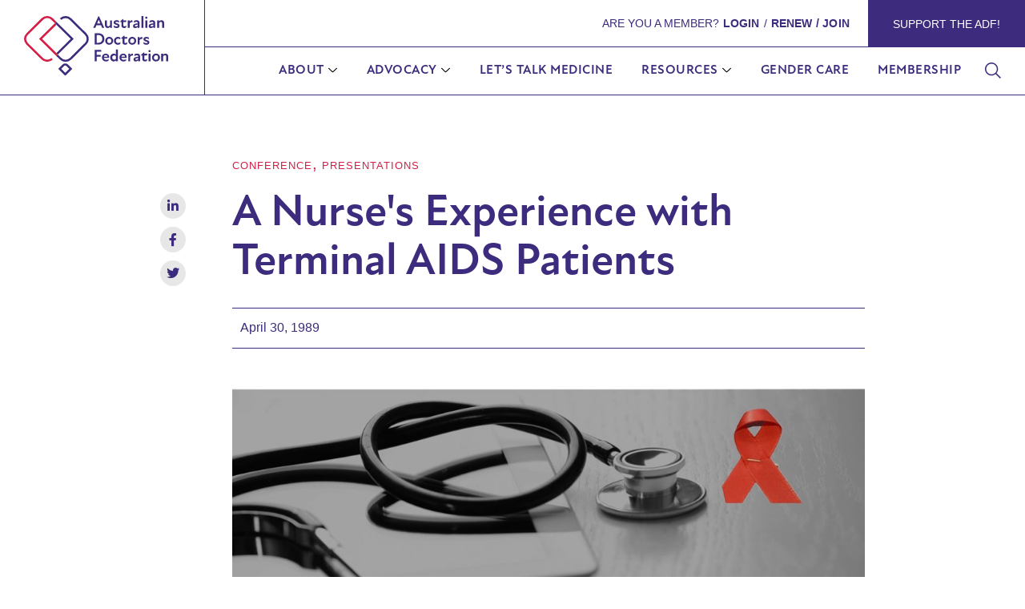

--- FILE ---
content_type: text/html; charset=UTF-8
request_url: https://ausdoctorsfederation.org.au/1989/04/30/a-nurses-experience-with-terminal-aids-patients/
body_size: 26974
content:
<!-- This page is cached by the Hummingbird Performance plugin v3.16.0 - https://wordpress.org/plugins/hummingbird-performance/. --><!DOCTYPE html>
<html lang="en-AU">
<head><meta charset="UTF-8">
<link rel="profile" href="http://gmpg.org/xfn/11">
<link rel="pingback" href="https://ausdoctorsfederation.org.au/xmlrpc.php"><meta name="viewport" content="width=device-width, initial-scale=1" />
<title>A Nurse&#039;s Experience with Terminal AIDS Patients | Australian Doctors Federation</title>
<script type="text/javascript">
/* <![CDATA[ */
var theplus_ajax_url = "https://ausdoctorsfederation.org.au/wp-admin/admin-ajax.php";
		var theplus_ajax_post_url = "https://ausdoctorsfederation.org.au/wp-admin/admin-post.php";
		var theplus_nonce = "78714066a8";
/* ]]> */
</script>
<meta name='robots' content='max-image-preview:large' />

            <script data-no-defer="1" data-ezscrex="false" data-cfasync="false" data-pagespeed-no-defer data-cookieconsent="ignore">
                var ctPublicFunctions = {"_ajax_nonce":"76892e21b6","_rest_nonce":"1a15f56c5d","_ajax_url":"\/wp-admin\/admin-ajax.php","_rest_url":"https:\/\/ausdoctorsfederation.org.au\/wp-json\/","data__cookies_type":"none","data__ajax_type":"rest","data__bot_detector_enabled":0,"data__frontend_data_log_enabled":1,"cookiePrefix":"","wprocket_detected":false,"host_url":"ausdoctorsfederation.org.au","text__ee_click_to_select":"Click to select the whole data","text__ee_original_email":"The complete one is","text__ee_got_it":"Got it","text__ee_blocked":"Blocked","text__ee_cannot_connect":"Cannot connect","text__ee_cannot_decode":"Can not decode email. Unknown reason","text__ee_email_decoder":"CleanTalk email decoder","text__ee_wait_for_decoding":"The magic is on the way!","text__ee_decoding_process":"Please wait a few seconds while we decode the contact data."}
            </script>
        
            <script data-no-defer="1" data-ezscrex="false" data-cfasync="false" data-pagespeed-no-defer data-cookieconsent="ignore">
                var ctPublic = {"_ajax_nonce":"76892e21b6","settings__forms__check_internal":"0","settings__forms__check_external":"0","settings__forms__force_protection":0,"settings__forms__search_test":"1","settings__data__bot_detector_enabled":0,"settings__sfw__anti_crawler":0,"blog_home":"https:\/\/ausdoctorsfederation.org.au\/","pixel__setting":"3","pixel__enabled":true,"pixel__url":"https:\/\/moderate1-v4.cleantalk.org\/pixel\/da8130793d80eb424993b27912d6b36f.gif","data__email_check_before_post":"1","data__email_check_exist_post":1,"data__cookies_type":"none","data__key_is_ok":true,"data__visible_fields_required":true,"wl_brandname":"Anti-Spam by CleanTalk","wl_brandname_short":"CleanTalk","ct_checkjs_key":"a6cb05decef9d6336772496580d879e55db9fd5986b1707713933054e5f456c5","emailEncoderPassKey":"7c10363511d1ce2f91bd14fac2adc2d6","bot_detector_forms_excluded":"W10=","advancedCacheExists":true,"varnishCacheExists":false,"wc_ajax_add_to_cart":false}
            </script>
        <link rel='dns-prefetch' href='//use.typekit.net' />
<link rel='dns-prefetch' href='//fonts.googleapis.com' />
<link rel='dns-prefetch' href='//hb.wpmucdn.com' />
<link href='//hb.wpmucdn.com' rel='preconnect' />
<link href='http://fonts.googleapis.com' rel='preconnect' />
<link href='//fonts.gstatic.com' crossorigin='' rel='preconnect' />
<link rel="alternate" type="application/rss+xml" title="Australian Doctors Federation &raquo; Feed" href="https://ausdoctorsfederation.org.au/feed/" />
<link rel="alternate" type="application/rss+xml" title="Australian Doctors Federation &raquo; Comments Feed" href="https://ausdoctorsfederation.org.au/comments/feed/" />
<link rel="alternate" type="text/calendar" title="Australian Doctors Federation &raquo; iCal Feed" href="https://ausdoctorsfederation.org.au/events/?ical=1" />
<link rel="alternate" type="application/rss+xml" title="Australian Doctors Federation &raquo; A Nurse&#8217;s Experience with Terminal AIDS Patients Comments Feed" href="https://ausdoctorsfederation.org.au/1989/04/30/a-nurses-experience-with-terminal-aids-patients/feed/" />
<link rel="alternate" title="oEmbed (JSON)" type="application/json+oembed" href="https://ausdoctorsfederation.org.au/wp-json/oembed/1.0/embed?url=https%3A%2F%2Fausdoctorsfederation.org.au%2F1989%2F04%2F30%2Fa-nurses-experience-with-terminal-aids-patients%2F" />
<link rel="alternate" title="oEmbed (XML)" type="text/xml+oembed" href="https://ausdoctorsfederation.org.au/wp-json/oembed/1.0/embed?url=https%3A%2F%2Fausdoctorsfederation.org.au%2F1989%2F04%2F30%2Fa-nurses-experience-with-terminal-aids-patients%2F&#038;format=xml" />
		<style>
			.lazyload,
			.lazyloading {
				max-width: 100%;
			}
		</style>
		<link rel='stylesheet' id='cx-google-fonts-kava-css' href='//fonts.googleapis.com/css?family=Roboto%3A400%2C600%2C500&#038;subset=latin&#038;ver=6.9' type='text/css' media='all' />
<link rel='stylesheet' id='jet-blocks-css' href='https://ausdoctorsfederation.org.au/wp-content/uploads/elementor/css/custom-jet-blocks.css' type='text/css' media='all' />
<link rel='stylesheet' id='elementor-frontend-css' href='https://ausdoctorsfederation.org.au/wp-content/uploads/elementor/css/custom-frontend.min.css' type='text/css' media='all' />
<link rel='stylesheet' id='elementor-post-7-css' href='https://ausdoctorsfederation.org.au/wp-content/uploads/elementor/css/post-7.css' type='text/css' media='all' />
<link rel='stylesheet' id='elementor-post-26-css' href='https://ausdoctorsfederation.org.au/wp-content/uploads/elementor/css/post-26.css' type='text/css' media='all' />
<link rel='stylesheet' id='elementor-post-766-css' href='https://ausdoctorsfederation.org.au/wp-content/uploads/elementor/css/post-766.css' type='text/css' media='all' />
<link rel='stylesheet' id='elementor-post-1912-css' href='https://ausdoctorsfederation.org.au/wp-content/uploads/elementor/css/post-1912.css' type='text/css' media='all' />
<link rel='stylesheet' id='elementor-post-1969-css' href='https://ausdoctorsfederation.org.au/wp-content/uploads/elementor/css/post-1969.css' type='text/css' media='all' />
<link rel='stylesheet' id='elementor-post-663-css' href='https://ausdoctorsfederation.org.au/wp-content/uploads/elementor/css/post-663.css' type='text/css' media='all' />
<link rel='stylesheet' id='elementor-post-143-css' href='https://ausdoctorsfederation.org.au/wp-content/uploads/elementor/css/post-143.css' type='text/css' media='all' />
<style id='wp-img-auto-sizes-contain-inline-css' type='text/css'>
img:is([sizes=auto i],[sizes^="auto," i]){contain-intrinsic-size:3000px 1500px}
/*# sourceURL=wp-img-auto-sizes-contain-inline-css */
</style>
<link rel='stylesheet' id='wp-block-library-css' href='https://hb.wpmucdn.com/ausdoctorsfederation.org.au/f9024f96-d119-4d8f-9ab5-a8f6032ce91a.css' type='text/css' media='all' />
<style id='global-styles-inline-css' type='text/css'>
:root{--wp--preset--aspect-ratio--square: 1;--wp--preset--aspect-ratio--4-3: 4/3;--wp--preset--aspect-ratio--3-4: 3/4;--wp--preset--aspect-ratio--3-2: 3/2;--wp--preset--aspect-ratio--2-3: 2/3;--wp--preset--aspect-ratio--16-9: 16/9;--wp--preset--aspect-ratio--9-16: 9/16;--wp--preset--color--black: #000000;--wp--preset--color--cyan-bluish-gray: #abb8c3;--wp--preset--color--white: #ffffff;--wp--preset--color--pale-pink: #f78da7;--wp--preset--color--vivid-red: #cf2e2e;--wp--preset--color--luminous-vivid-orange: #ff6900;--wp--preset--color--luminous-vivid-amber: #fcb900;--wp--preset--color--light-green-cyan: #7bdcb5;--wp--preset--color--vivid-green-cyan: #00d084;--wp--preset--color--pale-cyan-blue: #8ed1fc;--wp--preset--color--vivid-cyan-blue: #0693e3;--wp--preset--color--vivid-purple: #9b51e0;--wp--preset--gradient--vivid-cyan-blue-to-vivid-purple: linear-gradient(135deg,rgb(6,147,227) 0%,rgb(155,81,224) 100%);--wp--preset--gradient--light-green-cyan-to-vivid-green-cyan: linear-gradient(135deg,rgb(122,220,180) 0%,rgb(0,208,130) 100%);--wp--preset--gradient--luminous-vivid-amber-to-luminous-vivid-orange: linear-gradient(135deg,rgb(252,185,0) 0%,rgb(255,105,0) 100%);--wp--preset--gradient--luminous-vivid-orange-to-vivid-red: linear-gradient(135deg,rgb(255,105,0) 0%,rgb(207,46,46) 100%);--wp--preset--gradient--very-light-gray-to-cyan-bluish-gray: linear-gradient(135deg,rgb(238,238,238) 0%,rgb(169,184,195) 100%);--wp--preset--gradient--cool-to-warm-spectrum: linear-gradient(135deg,rgb(74,234,220) 0%,rgb(151,120,209) 20%,rgb(207,42,186) 40%,rgb(238,44,130) 60%,rgb(251,105,98) 80%,rgb(254,248,76) 100%);--wp--preset--gradient--blush-light-purple: linear-gradient(135deg,rgb(255,206,236) 0%,rgb(152,150,240) 100%);--wp--preset--gradient--blush-bordeaux: linear-gradient(135deg,rgb(254,205,165) 0%,rgb(254,45,45) 50%,rgb(107,0,62) 100%);--wp--preset--gradient--luminous-dusk: linear-gradient(135deg,rgb(255,203,112) 0%,rgb(199,81,192) 50%,rgb(65,88,208) 100%);--wp--preset--gradient--pale-ocean: linear-gradient(135deg,rgb(255,245,203) 0%,rgb(182,227,212) 50%,rgb(51,167,181) 100%);--wp--preset--gradient--electric-grass: linear-gradient(135deg,rgb(202,248,128) 0%,rgb(113,206,126) 100%);--wp--preset--gradient--midnight: linear-gradient(135deg,rgb(2,3,129) 0%,rgb(40,116,252) 100%);--wp--preset--font-size--small: 13px;--wp--preset--font-size--medium: 20px;--wp--preset--font-size--large: 36px;--wp--preset--font-size--x-large: 42px;--wp--preset--spacing--20: 0.44rem;--wp--preset--spacing--30: 0.67rem;--wp--preset--spacing--40: 1rem;--wp--preset--spacing--50: 1.5rem;--wp--preset--spacing--60: 2.25rem;--wp--preset--spacing--70: 3.38rem;--wp--preset--spacing--80: 5.06rem;--wp--preset--shadow--natural: 6px 6px 9px rgba(0, 0, 0, 0.2);--wp--preset--shadow--deep: 12px 12px 50px rgba(0, 0, 0, 0.4);--wp--preset--shadow--sharp: 6px 6px 0px rgba(0, 0, 0, 0.2);--wp--preset--shadow--outlined: 6px 6px 0px -3px rgb(255, 255, 255), 6px 6px rgb(0, 0, 0);--wp--preset--shadow--crisp: 6px 6px 0px rgb(0, 0, 0);}:where(.is-layout-flex){gap: 0.5em;}:where(.is-layout-grid){gap: 0.5em;}body .is-layout-flex{display: flex;}.is-layout-flex{flex-wrap: wrap;align-items: center;}.is-layout-flex > :is(*, div){margin: 0;}body .is-layout-grid{display: grid;}.is-layout-grid > :is(*, div){margin: 0;}:where(.wp-block-columns.is-layout-flex){gap: 2em;}:where(.wp-block-columns.is-layout-grid){gap: 2em;}:where(.wp-block-post-template.is-layout-flex){gap: 1.25em;}:where(.wp-block-post-template.is-layout-grid){gap: 1.25em;}.has-black-color{color: var(--wp--preset--color--black) !important;}.has-cyan-bluish-gray-color{color: var(--wp--preset--color--cyan-bluish-gray) !important;}.has-white-color{color: var(--wp--preset--color--white) !important;}.has-pale-pink-color{color: var(--wp--preset--color--pale-pink) !important;}.has-vivid-red-color{color: var(--wp--preset--color--vivid-red) !important;}.has-luminous-vivid-orange-color{color: var(--wp--preset--color--luminous-vivid-orange) !important;}.has-luminous-vivid-amber-color{color: var(--wp--preset--color--luminous-vivid-amber) !important;}.has-light-green-cyan-color{color: var(--wp--preset--color--light-green-cyan) !important;}.has-vivid-green-cyan-color{color: var(--wp--preset--color--vivid-green-cyan) !important;}.has-pale-cyan-blue-color{color: var(--wp--preset--color--pale-cyan-blue) !important;}.has-vivid-cyan-blue-color{color: var(--wp--preset--color--vivid-cyan-blue) !important;}.has-vivid-purple-color{color: var(--wp--preset--color--vivid-purple) !important;}.has-black-background-color{background-color: var(--wp--preset--color--black) !important;}.has-cyan-bluish-gray-background-color{background-color: var(--wp--preset--color--cyan-bluish-gray) !important;}.has-white-background-color{background-color: var(--wp--preset--color--white) !important;}.has-pale-pink-background-color{background-color: var(--wp--preset--color--pale-pink) !important;}.has-vivid-red-background-color{background-color: var(--wp--preset--color--vivid-red) !important;}.has-luminous-vivid-orange-background-color{background-color: var(--wp--preset--color--luminous-vivid-orange) !important;}.has-luminous-vivid-amber-background-color{background-color: var(--wp--preset--color--luminous-vivid-amber) !important;}.has-light-green-cyan-background-color{background-color: var(--wp--preset--color--light-green-cyan) !important;}.has-vivid-green-cyan-background-color{background-color: var(--wp--preset--color--vivid-green-cyan) !important;}.has-pale-cyan-blue-background-color{background-color: var(--wp--preset--color--pale-cyan-blue) !important;}.has-vivid-cyan-blue-background-color{background-color: var(--wp--preset--color--vivid-cyan-blue) !important;}.has-vivid-purple-background-color{background-color: var(--wp--preset--color--vivid-purple) !important;}.has-black-border-color{border-color: var(--wp--preset--color--black) !important;}.has-cyan-bluish-gray-border-color{border-color: var(--wp--preset--color--cyan-bluish-gray) !important;}.has-white-border-color{border-color: var(--wp--preset--color--white) !important;}.has-pale-pink-border-color{border-color: var(--wp--preset--color--pale-pink) !important;}.has-vivid-red-border-color{border-color: var(--wp--preset--color--vivid-red) !important;}.has-luminous-vivid-orange-border-color{border-color: var(--wp--preset--color--luminous-vivid-orange) !important;}.has-luminous-vivid-amber-border-color{border-color: var(--wp--preset--color--luminous-vivid-amber) !important;}.has-light-green-cyan-border-color{border-color: var(--wp--preset--color--light-green-cyan) !important;}.has-vivid-green-cyan-border-color{border-color: var(--wp--preset--color--vivid-green-cyan) !important;}.has-pale-cyan-blue-border-color{border-color: var(--wp--preset--color--pale-cyan-blue) !important;}.has-vivid-cyan-blue-border-color{border-color: var(--wp--preset--color--vivid-cyan-blue) !important;}.has-vivid-purple-border-color{border-color: var(--wp--preset--color--vivid-purple) !important;}.has-vivid-cyan-blue-to-vivid-purple-gradient-background{background: var(--wp--preset--gradient--vivid-cyan-blue-to-vivid-purple) !important;}.has-light-green-cyan-to-vivid-green-cyan-gradient-background{background: var(--wp--preset--gradient--light-green-cyan-to-vivid-green-cyan) !important;}.has-luminous-vivid-amber-to-luminous-vivid-orange-gradient-background{background: var(--wp--preset--gradient--luminous-vivid-amber-to-luminous-vivid-orange) !important;}.has-luminous-vivid-orange-to-vivid-red-gradient-background{background: var(--wp--preset--gradient--luminous-vivid-orange-to-vivid-red) !important;}.has-very-light-gray-to-cyan-bluish-gray-gradient-background{background: var(--wp--preset--gradient--very-light-gray-to-cyan-bluish-gray) !important;}.has-cool-to-warm-spectrum-gradient-background{background: var(--wp--preset--gradient--cool-to-warm-spectrum) !important;}.has-blush-light-purple-gradient-background{background: var(--wp--preset--gradient--blush-light-purple) !important;}.has-blush-bordeaux-gradient-background{background: var(--wp--preset--gradient--blush-bordeaux) !important;}.has-luminous-dusk-gradient-background{background: var(--wp--preset--gradient--luminous-dusk) !important;}.has-pale-ocean-gradient-background{background: var(--wp--preset--gradient--pale-ocean) !important;}.has-electric-grass-gradient-background{background: var(--wp--preset--gradient--electric-grass) !important;}.has-midnight-gradient-background{background: var(--wp--preset--gradient--midnight) !important;}.has-small-font-size{font-size: var(--wp--preset--font-size--small) !important;}.has-medium-font-size{font-size: var(--wp--preset--font-size--medium) !important;}.has-large-font-size{font-size: var(--wp--preset--font-size--large) !important;}.has-x-large-font-size{font-size: var(--wp--preset--font-size--x-large) !important;}
/*# sourceURL=global-styles-inline-css */
</style>

<style id='classic-theme-styles-inline-css' type='text/css'>
/*! This file is auto-generated */
.wp-block-button__link{color:#fff;background-color:#32373c;border-radius:9999px;box-shadow:none;text-decoration:none;padding:calc(.667em + 2px) calc(1.333em + 2px);font-size:1.125em}.wp-block-file__button{background:#32373c;color:#fff;text-decoration:none}
/*# sourceURL=/wp-includes/css/classic-themes.min.css */
</style>
<link rel='stylesheet' id='wphb-1-css' href='https://hb.wpmucdn.com/ausdoctorsfederation.org.au/878fb203-2e8f-48cd-8eb1-e8f953189544.css' type='text/css' media='all' />
<link rel='stylesheet' id='custom-typekit-css-css' href='https://use.typekit.net/ltg0haf.css' type='text/css' media='all' />
<link rel='stylesheet' id='pmpro_frontend-css' href='https://hb.wpmucdn.com/ausdoctorsfederation.org.au/1e8c37d7-d446-4c66-a74d-879aefc0e97d.css' type='text/css' media='screen' />
<link rel='stylesheet' id='pmpro_print-css' href='https://hb.wpmucdn.com/ausdoctorsfederation.org.au/4cc88a0a-d1ab-41d1-90d5-d3cfa4695cd7.css' type='text/css' media='print' />
<link rel='stylesheet' id='wphb-2-css' href='https://hb.wpmucdn.com/ausdoctorsfederation.org.au/5e39f887-1399-48db-b05f-019893ed9a1d.css' type='text/css' media='all' />
<link rel='stylesheet' id='jet-theme-core-frontend-styles-css' href='https://ausdoctorsfederation.org.au/wp-content/plugins/jet-theme-core/assets/css/frontend.css' type='text/css' media='all' />
<link rel='stylesheet' id='wphb-3-css' href='https://hb.wpmucdn.com/ausdoctorsfederation.org.au/6936ba25-7d24-4741-afb7-a1b098b4c766.css' type='text/css' media='all' />
<script type="text/javascript" src="https://hb.wpmucdn.com/ausdoctorsfederation.org.au/5989eb5e-28f4-421b-89af-fc3d9802d811.js" id="wphb-4-js"></script>
<script type="text/javascript" id="beehive-gtm-frontend-header-js-after">
/* <![CDATA[ */
var dataLayer = [{"post_id":3902,"post_title":"A Nurse's Experience with Terminal AIDS Patients","post_date":"1989-04-30","post_categories":["conference","presentations"],"post_tags":["aids","health-professionals"],"logged_in_status":"logged-out"}];
(function(w,d,s,l,i){w[l]=w[l]||[];w[l].push({'gtm.start':
			new Date().getTime(),event:'gtm.js'});var f=d.getElementsByTagName(s)[0],
			j=d.createElement(s),dl=l!='dataLayer'?'&l='+l:'';j.async=true;j.src=
			'https://www.googletagmanager.com/gtm.js?id='+i+dl;f.parentNode.insertBefore(j,f);
			})(window,document,'script','dataLayer','GTM-T2HC3FK');
//# sourceURL=beehive-gtm-frontend-header-js-after
/* ]]> */
</script>
<link rel="https://api.w.org/" href="https://ausdoctorsfederation.org.au/wp-json/" /><link rel="alternate" title="JSON" type="application/json" href="https://ausdoctorsfederation.org.au/wp-json/wp/v2/posts/3902" /><link rel="EditURI" type="application/rsd+xml" title="RSD" href="https://ausdoctorsfederation.org.au/xmlrpc.php?rsd" />
<link rel='shortlink' href='https://ausdoctorsfederation.org.au/?p=3902' />
	<script>
		window.dataLayer = window.dataLayer || [];
					dataLayer.push({"membership_level":"no_level"});
					</script>
	<meta name="tec-api-version" content="v1"><meta name="tec-api-origin" content="https://ausdoctorsfederation.org.au"><link rel="alternate" href="https://ausdoctorsfederation.org.au/wp-json/tribe/events/v1/" />		<script>
			document.documentElement.className = document.documentElement.className.replace('no-js', 'js');
		</script>
				<style>
			.no-js img.lazyload {
				display: none;
			}

			figure.wp-block-image img.lazyloading {
				min-width: 150px;
			}

			.lazyload,
			.lazyloading {
				--smush-placeholder-width: 100px;
				--smush-placeholder-aspect-ratio: 1/1;
				width: var(--smush-image-width, var(--smush-placeholder-width)) !important;
				aspect-ratio: var(--smush-image-aspect-ratio, var(--smush-placeholder-aspect-ratio)) !important;
			}

						.lazyload, .lazyloading {
				opacity: 0;
			}

			.lazyloaded {
				opacity: 1;
				transition: opacity 400ms;
				transition-delay: 0ms;
			}

					</style>
		<meta name="generator" content="Elementor 3.32.2; features: additional_custom_breakpoints; settings: css_print_method-external, google_font-enabled, font_display-auto">
<!-- SEO meta tags powered by SmartCrawl https://wpmudev.com/project/smartcrawl-wordpress-seo/ -->
<meta name="description" content="Miss Jennifer Benson AIDS and the Health Professional Summit Conference April 1989 Calvary is a 96-bed hospice offering palliative care to all people with a ..." />
<script type="application/ld+json">{"@context":"https:\/\/schema.org","@graph":[{"@type":"Organization","@id":"https:\/\/ausdoctorsfederation.org.au\/#schema-publishing-organization","url":"https:\/\/ausdoctorsfederation.org.au","name":"Australian Doctors Federation","logo":{"@type":"ImageObject","@id":"https:\/\/ausdoctorsfederation.org.au\/#schema-organization-logo","url":"https:\/\/ausdoctorsfederation.org.au\/wp-content\/uploads\/2023\/02\/ADF-Logo_Primary-Full-Colour-800-min.png","height":60,"width":60}},{"@type":"WebSite","@id":"https:\/\/ausdoctorsfederation.org.au\/#schema-website","url":"https:\/\/ausdoctorsfederation.org.au","name":"Australian Doctors Federation","encoding":"UTF-8","potentialAction":{"@type":"SearchAction","target":"https:\/\/ausdoctorsfederation.org.au\/search\/{search_term_string}\/","query-input":"required name=search_term_string"},"image":{"@type":"ImageObject","@id":"https:\/\/ausdoctorsfederation.org.au\/#schema-site-logo","url":"https:\/\/ausdoctorsfederation.org.au\/wp-content\/uploads\/2023\/02\/ADF-Logo_Primary-Full-Colour-800-min-e1739418087803.png","height":89,"width":200}},{"@type":"BreadcrumbList","@id":"https:\/\/ausdoctorsfederation.org.au\/1989\/04\/30\/a-nurses-experience-with-terminal-aids-patients?page&year=1989&monthnum=04&day=30&name=a-nurses-experience-with-terminal-aids-patients\/#breadcrumb","itemListElement":[{"@type":"ListItem","position":1,"name":"Home","item":"https:\/\/ausdoctorsfederation.org.au"},{"@type":"ListItem","position":2,"name":"Conference","item":"https:\/\/ausdoctorsfederation.org.au\/category\/conference\/"},{"@type":"ListItem","position":3,"name":"A Nurse&#8217;s Experience with Terminal AIDS Patients"}]},{"@type":"Person","@id":"https:\/\/ausdoctorsfederation.org.au\/author\/bxdkrdeveloper\/#schema-author","name":"Kim Ratcliffe"},{"@type":"WebPage","@id":"https:\/\/ausdoctorsfederation.org.au\/1989\/04\/30\/a-nurses-experience-with-terminal-aids-patients\/#schema-webpage","isPartOf":{"@id":"https:\/\/ausdoctorsfederation.org.au\/#schema-website"},"publisher":{"@id":"https:\/\/ausdoctorsfederation.org.au\/#schema-publishing-organization"},"url":"https:\/\/ausdoctorsfederation.org.au\/1989\/04\/30\/a-nurses-experience-with-terminal-aids-patients\/","hasPart":[{"@type":"SiteNavigationElement","@id":"https:\/\/ausdoctorsfederation.org.au\/1989\/04\/30\/a-nurses-experience-with-terminal-aids-patients\/#schema-nav-element-8264","name":"About","url":"https:\/\/ausdoctorsfederation.org.au\/about-us\/"},{"@type":"SiteNavigationElement","@id":"https:\/\/ausdoctorsfederation.org.au\/1989\/04\/30\/a-nurses-experience-with-terminal-aids-patients\/#schema-nav-element-5915","name":"About the ADF","url":"https:\/\/ausdoctorsfederation.org.au\/about-us\/"},{"@type":"SiteNavigationElement","@id":"https:\/\/ausdoctorsfederation.org.au\/1989\/04\/30\/a-nurses-experience-with-terminal-aids-patients\/#schema-nav-element-6786","name":"","url":"https:\/\/ausdoctorsfederation.org.au\/about-us\/adf-governance\/"},{"@type":"SiteNavigationElement","@id":"https:\/\/ausdoctorsfederation.org.au\/1989\/04\/30\/a-nurses-experience-with-terminal-aids-patients\/#schema-nav-element-6785","name":"","url":"https:\/\/ausdoctorsfederation.org.au\/about-us\/adf-history\/"},{"@type":"SiteNavigationElement","@id":"https:\/\/ausdoctorsfederation.org.au\/1989\/04\/30\/a-nurses-experience-with-terminal-aids-patients\/#schema-nav-element-7630","name":"Bruce Shepherd Medal","url":"https:\/\/ausdoctorsfederation.org.au\/bruce-shepherd-medal\/"},{"@type":"SiteNavigationElement","@id":"https:\/\/ausdoctorsfederation.org.au\/1989\/04\/30\/a-nurses-experience-with-terminal-aids-patients\/#schema-nav-element-6784","name":"","url":"https:\/\/ausdoctorsfederation.org.au\/advocacy\/"},{"@type":"SiteNavigationElement","@id":"https:\/\/ausdoctorsfederation.org.au\/1989\/04\/30\/a-nurses-experience-with-terminal-aids-patients\/#schema-nav-element-8261","name":"How we Help","url":"https:\/\/ausdoctorsfederation.org.au\/advocacy\/"},{"@type":"SiteNavigationElement","@id":"https:\/\/ausdoctorsfederation.org.au\/1989\/04\/30\/a-nurses-experience-with-terminal-aids-patients\/#schema-nav-element-8262","name":"","url":"https:\/\/ausdoctorsfederation.org.au\/advocacy\/healthcare-challenges\/"},{"@type":"SiteNavigationElement","@id":"https:\/\/ausdoctorsfederation.org.au\/1989\/04\/30\/a-nurses-experience-with-terminal-aids-patients\/#schema-nav-element-7689","name":"Let\u2019s Talk Medicine","url":"https:\/\/ausdoctorsfederation.org.au\/lets-talk-medicine\/"},{"@type":"SiteNavigationElement","@id":"https:\/\/ausdoctorsfederation.org.au\/1989\/04\/30\/a-nurses-experience-with-terminal-aids-patients\/#schema-nav-element-8263","name":"","url":"https:\/\/ausdoctorsfederation.org.au\/resources\/"},{"@type":"SiteNavigationElement","@id":"https:\/\/ausdoctorsfederation.org.au\/1989\/04\/30\/a-nurses-experience-with-terminal-aids-patients\/#schema-nav-element-6867","name":"","url":"https:\/\/ausdoctorsfederation.org.au\/resources\/health-policy-campaigns-and-submissions\/"},{"@type":"SiteNavigationElement","@id":"https:\/\/ausdoctorsfederation.org.au\/1989\/04\/30\/a-nurses-experience-with-terminal-aids-patients\/#schema-nav-element-6868","name":"","url":"https:\/\/ausdoctorsfederation.org.au\/resources\/newsroom\/"},{"@type":"SiteNavigationElement","@id":"https:\/\/ausdoctorsfederation.org.au\/1989\/04\/30\/a-nurses-experience-with-terminal-aids-patients\/#schema-nav-element-6869","name":"","url":"https:\/\/ausdoctorsfederation.org.au\/resources\/podcast\/"},{"@type":"SiteNavigationElement","@id":"https:\/\/ausdoctorsfederation.org.au\/1989\/04\/30\/a-nurses-experience-with-terminal-aids-patients\/#schema-nav-element-6864","name":"","url":"https:\/\/ausdoctorsfederation.org.au\/resources\/articles\/"},{"@type":"SiteNavigationElement","@id":"https:\/\/ausdoctorsfederation.org.au\/1989\/04\/30\/a-nurses-experience-with-terminal-aids-patients\/#schema-nav-element-6866","name":"","url":"https:\/\/ausdoctorsfederation.org.au\/resources\/events-and-webinars\/"},{"@type":"SiteNavigationElement","@id":"https:\/\/ausdoctorsfederation.org.au\/1989\/04\/30\/a-nurses-experience-with-terminal-aids-patients\/#schema-nav-element-6865","name":"","url":"https:\/\/ausdoctorsfederation.org.au\/resources\/education\/"},{"@type":"SiteNavigationElement","@id":"https:\/\/ausdoctorsfederation.org.au\/1989\/04\/30\/a-nurses-experience-with-terminal-aids-patients\/#schema-nav-element-183945","name":"","url":"https:\/\/ausdoctorsfederation.org.au\/gender-care\/"},{"@type":"SiteNavigationElement","@id":"https:\/\/ausdoctorsfederation.org.au\/1989\/04\/30\/a-nurses-experience-with-terminal-aids-patients\/#schema-nav-element-5595","name":"","url":"https:\/\/ausdoctorsfederation.org.au\/membership\/"},{"@type":"SiteNavigationElement","@id":"https:\/\/ausdoctorsfederation.org.au\/1989\/04\/30\/a-nurses-experience-with-terminal-aids-patients\/#schema-nav-element-5056","name":"","url":"https:\/\/ausdoctorsfederation.org.au\/my-account\/"},{"@type":"SiteNavigationElement","@id":"https:\/\/ausdoctorsfederation.org.au\/1989\/04\/30\/a-nurses-experience-with-terminal-aids-patients\/#schema-nav-element-5059","name":"","url":"https:\/\/ausdoctorsfederation.org.au\/dashboard\/"},{"@type":"SiteNavigationElement","@id":"https:\/\/ausdoctorsfederation.org.au\/1989\/04\/30\/a-nurses-experience-with-terminal-aids-patients\/#schema-nav-element-5058","name":"Manage my account","url":"https:\/\/ausdoctorsfederation.org.au\/my-account\/"},{"@type":"SiteNavigationElement","@id":"https:\/\/ausdoctorsfederation.org.au\/1989\/04\/30\/a-nurses-experience-with-terminal-aids-patients\/#schema-nav-element-5057","name":"Log Out","url":"#"},{"@type":"SiteNavigationElement","@id":"https:\/\/ausdoctorsfederation.org.au\/1989\/04\/30\/a-nurses-experience-with-terminal-aids-patients\/#schema-nav-element-5848","name":"","url":"https:\/\/ausdoctorsfederation.org.au\/contact-adf\/"}]},{"@type":"Article","mainEntityOfPage":{"@id":"https:\/\/ausdoctorsfederation.org.au\/1989\/04\/30\/a-nurses-experience-with-terminal-aids-patients\/#schema-webpage"},"author":{"@id":"https:\/\/ausdoctorsfederation.org.au\/author\/bxdkrdeveloper\/#schema-author"},"publisher":{"@id":"https:\/\/ausdoctorsfederation.org.au\/#schema-publishing-organization"},"dateModified":"1989-04-30T23:35:06","datePublished":"1989-04-30T23:35:06","headline":"A Nurse's Experience with Terminal AIDS Patients | Australian Doctors Federation","description":"Miss Jennifer Benson AIDS and the Health Professional Summit Conference April 1989 Calvary is a 96-bed hospice offering palliative care to all people with a ...","name":"A Nurse&#8217;s Experience with Terminal AIDS Patients","image":{"@type":"ImageObject","@id":"https:\/\/ausdoctorsfederation.org.au\/1989\/04\/30\/a-nurses-experience-with-terminal-aids-patients\/#schema-article-image","url":"https:\/\/ausdoctorsfederation.org.au\/wp-content\/uploads\/1989\/04\/Conf-aids1.jpg","height":675,"width":1200},"thumbnailUrl":"https:\/\/ausdoctorsfederation.org.au\/wp-content\/uploads\/1989\/04\/Conf-aids1.jpg"}]}</script>
<meta property="og:type" content="article" />
<meta property="og:url" content="https://ausdoctorsfederation.org.au/1989/04/30/a-nurses-experience-with-terminal-aids-patients/" />
<meta property="og:title" content="A Nurse&#039;s Experience with Terminal AIDS Patients | Australian Doctors Federation" />
<meta property="og:description" content="Miss Jennifer Benson AIDS and the Health Professional Summit Conference April 1989 Calvary is a 96-bed hospice offering palliative care to all people with a ..." />
<meta property="og:image" content="https://ausdoctorsfederation.org.au/wp-content/uploads/1989/04/Conf-aids1.jpg" />
<meta property="og:image:width" content="1200" />
<meta property="og:image:height" content="675" />
<meta property="article:published_time" content="1989-04-30T23:35:06" />
<meta property="article:author" content="bxdKRdeveloper" />
<meta name="twitter:card" content="summary_large_image" />
<meta name="twitter:site" content="australiandoct2" />
<meta name="twitter:title" content="A Nurse&#039;s Experience with Terminal AIDS Patients | Australian Doctors Federation" />
<meta name="twitter:description" content="Miss Jennifer Benson AIDS and the Health Professional Summit Conference April 1989 Calvary is a 96-bed hospice offering palliative care to all people with a ..." />
<meta name="twitter:image" content="https://ausdoctorsfederation.org.au/wp-content/uploads/1989/04/Conf-aids1.jpg" />
<!-- /SEO -->
			<style>
				.e-con.e-parent:nth-of-type(n+4):not(.e-lazyloaded):not(.e-no-lazyload),
				.e-con.e-parent:nth-of-type(n+4):not(.e-lazyloaded):not(.e-no-lazyload) * {
					background-image: none !important;
				}
				@media screen and (max-height: 1024px) {
					.e-con.e-parent:nth-of-type(n+3):not(.e-lazyloaded):not(.e-no-lazyload),
					.e-con.e-parent:nth-of-type(n+3):not(.e-lazyloaded):not(.e-no-lazyload) * {
						background-image: none !important;
					}
				}
				@media screen and (max-height: 640px) {
					.e-con.e-parent:nth-of-type(n+2):not(.e-lazyloaded):not(.e-no-lazyload),
					.e-con.e-parent:nth-of-type(n+2):not(.e-lazyloaded):not(.e-no-lazyload) * {
						background-image: none !important;
					}
				}
			</style>
			<link rel="icon" href="https://ausdoctorsfederation.org.au/wp-content/uploads/2022/11/cropped-favicon-32x32.png" sizes="32x32" />
<link rel="icon" href="https://ausdoctorsfederation.org.au/wp-content/uploads/2022/11/cropped-favicon-192x192.png" sizes="192x192" />
<link rel="apple-touch-icon" href="https://ausdoctorsfederation.org.au/wp-content/uploads/2022/11/cropped-favicon-180x180.png" />
<meta name="msapplication-TileImage" content="https://ausdoctorsfederation.org.au/wp-content/uploads/2022/11/cropped-favicon-270x270.png" />
		<style type="text/css" id="wp-custom-css">
			body:not(.page-template-fullwidth-content) .site-content {
	margin: 0;
}
body.page-template-default .site-content {
	margin: 120px 30px;
}
body, h1, h2, h3, h4, h5, h6, p, a, li {
	-webkit-hyphens: none;
  -ms-hyphens: none;
  hyphens: none;
}
.full-width {
	width: 100%;
	min-width: 100%;
}
@media screen and (max-width:1024px) {
	body.page-template-default .site-content {
		margin: 100px 30px;
	}
}
@media screen and (max-width:767px) {
body.page-template-default .site-content {
		margin: 80px 20px;
	}
}

.mw670 {
	max-width: 670px
}
.overflow-hidden {
	overflow: hidden;
}

.pmpro_content_message a.outline {
	color: var(--e-global-color-primary);
}
.pmpro_content_message a.indigo {
	color: #fff !important;
}
.pmpro_content_message a.outline:hover, .pmpro_content_message a.indigo:hover {
	color: #fff !important;
}
.first-receipt h3 {
    font-size: 24px !important;
    font-weight: 500;
}
.pmpro_price_part-total {
    border-top: 0px solid #CCC;
}

/* Members Only */
.logged-in li.menu-item.public,
.logged-in li.jet-mobile-menu__item.public {
	display: none;
}
li.jet-mobile-menu__item.members {
	display: none;
}
.logged-in li.jet-mobile-menu__item.members {
	display: block;
}
body.pmpro-body-level-required .pmpro_content_message {
	max-width: 1000px;
	margin: 40px auto;
	padding: 30px;
	color: var(--e-global-color-primary);
	text-align: center;
	background-color: var(--e-global-color-73c04ad);
	border-radius: 10px;
}
.logged-in .user-links .jet-auth-links__item {
	display: none;
}
/*@media screen and (max-width:767px) {
	body.pmpro-body-level-required .pmpro_content_message {
		margin: 40px 20px;
	}
}*/

/* Text */
body {
 font-size: 1.3333333333333333vw;
}
p, .site-content {
	line-height: 1.5 !important;
}
.large p, p.large, .intro h2, h2.intro {
	font-size: 1.4vw;
	line-height: 1.5;
}
.account-profile h2, .account-profile h3 {
    font-size: 24px;
    font-weight: 500;
}
.checkout-login-link {
	font-size: 14px;
	text-align: right;
}
.checkout-login-link a {
	color: var(--e-global-color-primary);
}
.checkout-login-link a:hover {
	color: var(--e-global-color-accent);
}
@media screen and (min-width:2000px) {
	body { font-size: 24px;}
	.large p, p.large, .intro h2, h2.intro {
		font-size: 28px;
	}
}
@media screen and (max-width:1500px) {
	.large p, p.large, .intro h2, h2.intro {
		font-size: 22px;
	}
}
@media screen and (max-width:767px) {
	.large p, p.large, .intro h2, 	h2.intro {
		font-size: 22px;
	}
	.checkout-login-link {
		font-size: 14px;
		text-align: left;
  }
}
.jet-listing-dynamic-meta__author a {
	font-weight: bold;
}
.post-content p {
	margin-bottom: 20px;
}
.single-post .post-content h2,
.single-post .post-content h3,
.single-post .post-content h4,
.single-post .post-content h5{
	font-size: 28px;
	margin-top: 30px;
	margin-bottom: 20px;
	line-height: 1.2;
}
.jet-auth-links__prefix {
	font-size: 14px;
	text-transform: uppercase;
	color: var(--e-global-color-primary);
}
.terms h4 {
	font-size: 32px;
	margin-top: 30px;
}
.terms p {
	margin-bottom: 20px;
}

/* Forms */
form.pmpro_form input:not([type="button"]):not([type="submit"]):not([type="checkbox"]) {
    width: 100%;
    max-width: 100%;
}
#other_discount_code_p, .pmpro_payment-discount-code {
	display: none;
}
form.pmpro_form input[type=text]#discount_code {
	width: 40%;
	max-width: 40%;
}
input[type="button"]#discount_code_button {
	font-size: 16px;
	padding: 10px 30px;
	border: 1px solid var(--e-global-color-primary);
	text-decoration: none;
	color: var(--e-global-color-primary);
	background-color: transparent;
	border-color: var(--e-global-color-primary);
}
#pmpro_btn-submit-paypalexpress {
    width: 200px;
}

/* Buttons */
.jet-breadcrumbs {
	color: var(--e-global-color-primary);
}
button[type=submit] {
	font-size: 16px;
	text-transform: none;
	border-radius: 5px;
	letter-spacing: 0;
}
.hustle-button-text {
	letter-spacing: 0;
}
.link-arrow svg {
	transition: margin-left 0.3s;
}
.link-arrow a:hover svg {
	margin-left: 5px;
}
.indigo .elementor-button.elementor-button-link {
	background-color: var(--e-global-color-primary);
	border-color: var(--e-global-color-primary);
}
.indigo .elementor-button.elementor-button-link:hover {
	background-color: var(--e-global-color-accent);
	border-color: var(--e-global-color-accent);
}
.outline .elementor-button.elementor-button-link {
	color: var(--e-global-color-primary);
	background-color: transparent;
	border-color: var(--e-global-color-primary);
}
.outline .elementor-button.elementor-button-link:hover {
	color: #fff;
	background-color: var(--e-global-color-primary);
}
.outline.light .elementor-button.elementor-button-link {
	color: #fff;
	background-color: transparent;
	border-color: #fff;
}
.outline.light .elementor-button.elementor-button-link:hover {
	color: #fff;
	background-color: var(--e-global-color-accent);
	border-color: var(--e-global-color-accent);
}
.pmpro_content_message a.indigo {
	border-radius: 70px;
	color: #fff;
	padding: 14px 30px;
	margin-top: 20px;
	background-color: var(--e-global-color-primary);
	border-color: var(--e-global-color-primary);
}
.pmpro_content_message a.indigo:hover {
	background-color: var(--e-global-color-accent);
	border-color: var(--e-global-color-accent);
}
.pmpro_content_message a.outline {
	border-radius: 70px;
	color: var(--e-global-color-primary);
	padding: 14px 30px;
	margin-top: 20px;
	background-color: transparent;
	border-color: var(--e-global-color-primary);
}
.pmpro_content_message a.outline:hover {
	color: #fff;
	background-color: var(--e-global-color-primary);
	border-color: var(--e-global-color-primary);
}

/* Fields */
label { 
	margin-top: 10px !important;
	margin-bottom: 5px;
}
::placeholder {
	color: #7C7C7C;
}
select {
	height: 45px;
}

/* Lists */
.features-list.elementor-widget .elementor-icon-list-icon {
	align-self: flex-start;
	margin-top: 8px;
}
.features-list-tick.elementor-widget .elementor-icon-list-icon {
	align-self: flex-start;
	margin-top: 0px;
}

/* FAQ */
.faq .elementor-accordion-item {
	margin-bottom: 30px;
}
.faq .elementor-tab-title {
	border-radius: 5px;
}
.faq .elementor-accordion-icon-right {
	padding-top: 5px;
	font-size: 15px;
}

/* Benefits Accordian */
.benefits .elementor-accordion .elementor-accordion-item {
	border-bottom: 1px solid #7c7c7c !important;
}
.benefits .elementor-accordion-item.tab-active  {
	box-shadow: 8px 8px 30px #00000020;
	border-bottom: none !important;
}
.benefits .elementor-accordion-item .elementor-tab-content {
    margin-top: -30px;
}

/* 404 */
.error-404 {
	margin-top: 80px;
}

/* Search */
.search .site-main {
	margin-top: 80px;
}

/* Menu */
.logo img {
	max-width: 180px;
}
.inner-menu .current-menu-item {
	font-weight: bold;
}
@media only screen and (max-width: 1024px) {
.logo img {
	max-width: 150px;
}
}
.logo-sml img {
	max-width: 100px;
}
.logo-footer img {
	width: 200px;
}
.k-main-menu .plus-navigation-wrap .plus-navigation-inner.main-menu-indicator-style-1 .plus-navigation-menu .navbar-nav>li.dropdown>a:after {
	content: "";
	background: url("/wp-content/uploads/2022/10/icon-cheveron-down.svg") center center no-repeat;
	background-size: 11px 11px;
	width: 20px;
	height: 20px;
	margin-right: -3px;
	margin-top: -2px;
}
.k-main-menu .plus-navigation-wrap .plus-navigation-inner.main-menu-indicator-style-1 .plus-navigation-menu .navbar-nav>li.dropdown.open-menu>a:after {
	background-image: url("/wp-content/uploads/2022/10/icon-cheveron-up.svg");
}
.mobile-menu .jet-mobile-menu__items li {
	border-bottom: 1px solid var(--e-global-color-primary);
}
.mobile-menu .jet-mobile-menu__items li li {
	border-bottom: none;
}

/* Menu Transparent */
#main-menu {
	z-index: 101;
}
.transparent-header #main-menu, .transparent-header-light #main-menu {
	position: absolute;
	width: 100%;
	top: 0;
	z-index: 101;
	padding-bottom: 16px;
}

/* Menu Light */
.light-header #main-menu .logo img, .transparent-header-light #main-menu .logo img, .svg-white {
	filter: invert(100%) sepia(100%) saturate(0%) hue-rotate(64deg) brightness(100%) contrast(103%);
}
.light-header #main-menu .main-menu .menu-item a, .transparent-header-light #main-menu .main-menu .menu-item a {
	color: #fff;
}
.light-header #main-menu .main-menu .menu-item a:hover, .transparent-header-light #main-menu .main-menu .menu-item a:hover {
	opacity: 0.6;
}

/* Mobile Menu */
.jet-mobile-menu__back  {
	position: absolute;
	top: 20px;
	right: 20px;
}

/* Footer Menu */
.terms-menu .jet-nav .menu-item:last-child a {
	border-width: 0;
}

/* Credentials */
.credentials .elementor-icon-box-title {
	margin-top: 0;
}
@media only screen and (max-width: 767px) {
	.credentials .elementor-icon-list-items.elementor-inline-items .elementor-icon-list-item {
		width: 100%;
		padding-bottom: 10px;
	}
}


/* Featured Logo Block */
.featured-logos img {
	opacity: 0.3;
	filter: grayscale(100%);
}

/* Counter */
.counter-left .elementor-counter .elementor-counter-title{
	text-align:left;
}

/* Blog */
/* Grid List */
.grid-box .elementor-widget-image {
	overflow: hidden;
}
.grid-box:hover img {
	transform:scale(1.1);
}
.grid-box h4 a.jet-listing-dynamic-link__link:hover span, .grid-box:hover h4 a.jet-listing-dynamic-link__link span {
	text-decoration: underline;
	color: var( --e-global-color-primary );
} 
.grid-box .jet-listing-dynamic-terms {
	line-height: 1;
}
.grid-box:hover a.jet-listing-dynamic-terms__link {
	color: var( --e-global-color-primary );
}
.grid-box:hover .link-arrow a svg {
	margin-left: 5px;
	fill: var( --e-global-color-primary );
}
.medal-grid:hover h4 {
	text-decoration: underline;
}
/* Featured */
.extend .full {
	display: flex;
	flex-direction: column;
}
@media only screen and (max-width: 1024px) {
.extend .full {
	display: block;
}
}
@media only screen and (max-width: 767px) {
.extend .grid-box.full img {
    height: auto;
}
}

/* Single */
.elementor-jet-blog-posts-navigation .nav-links .nav-next {
    text-align: right;
}
.contributor-meta.elementor-element {
	width: auto;
	max-width: auto;
	display: flex;
	flex-basis: auto;
}
.single-post .blog-content blockquote cite:before {
	content: '';
}
.single-post .blog-content a {
	color: var(--e-global-color-primary);
}
.single-post .blog-content a:hover {
	color: var(--e-global-color-accent);
}
figure {
	margin: auto !important;
} 

figcaption {
	font-size: 16px;
	text-align: center;
	margin-top: 10px;
}
/* Image */
.single-post .blog-content .wp-block-image img {
	margin: 5px auto 5px;
	height: auto;
  max-width: 100%;
}
/* Pullquote */
.single-post .blog-content figure.wp-block-pullquote {
	padding: 0;
}
.single-post .blog-content figure.wp-block-pullquote blockquote:not(.post-format-quote):before {
	border: none;
}
.single-post .blog-content figure.wp-block-pullquote blockquote {
	border: none;
	border-left: 4px solid var(--e-global-color-primary);
	color: var(--e-global-color-primary);
	padding: 10px 30px;
	margin: 40px 0;
}
.single-post .blog-content figure.wp-block-pullquote blockquote p {
	font-size: 20px;
	font-weight: normal;
	font-style: normal;
	text-align: left;
	margin: 0;
}
.single-post .blog-content figure.wp-block-pullquote blockquote p strong {
	color: var(--e-global-color-accent);
}
.single-post .blog-content figure.wp-block-pullquote blockquote cite {
	font-size: 16px;
	font-weight: normal;
	font-style: normal;
	text-align: left;
	color: var(--e-global-color-text);
}
/* Blockquote */
.single-post .blog-content blockquote:not(.post-format-quote) {
	border: none;
	color: var(--e-global-color-primary);
	margin-top: 70px;
	margin-bottom: 50px;
	padding: 0;
}
.single-post .blog-content blockquote:not(.post-format-quote):before {
	content : "";
	margin: auto;
	position: absolute;
	left: 0;
	right: 0;
	top: 0;
	height: 4px;
	width: 100px;
	border-top: 4px solid var(--e-global-color-primary);
}
.single-post .blog-content .wp-block-quote p {
	font-family: Georgia,serif;
	color: var(--e-global-color-primary);
	padding-top: 45px;
	padding-bottom: 15px;
	font-size: 24px;
	line-height: 1.5;
	transition: all .2s ease-in-out;
}
.single-post .blog-content blockquote:not(.post-format-quote) cite {
	font-size: 16px;
	color: var(--e-global-color-primary);
}
/* Plain Blockquote */
.single-post .blog-content blockquote.wp-block-quote.is-style-plain {
	border: none;
	color: var(--e-global-color-text);
	margin-top: 30px;
	margin-bottom: 30px;
	padding: 0;
}
.single-post .blog-content blockquote.wp-block-quote.is-style-plain:before {
	border: none;
}
.single-post .blog-content blockquote.wp-block-quote.is-style-plain p {
	font-family: var(--e-global-typography-primary-font-family);
	color: var(--e-global-color-text);
	text-align: left;
	font-style: normal;
	padding: 0px;
	margin: 0;
	font-size: 20px;
	line-height: 1.6;
}
.single-post .blog-content blockquote.wp-block-quote.is-style-plain cite:before {
	content: '— ';
}
.single-post .blog-content blockquote.wp-block-quote.is-style-plain cite {
	font-size: 14px;
	color: var(--e-global-color-text);
	text-align: left;
	font-style: normal;
	text-transform: uppercase;
	letter-spacing: 0.5px;
}

/* Dashboard */
.dash-grid:hover h4 {
	text-decoration: underline;
	color: var( --e-global-color-primary );
}
.dash-grid:hover .link-arrow a svg {
	margin-left: 5px;
	fill: var( --e-global-color-primary );
}

/* Feature Box */
.feature-box h5.elementor-icon-box-title {
    margin: 2px 0 0;
}

/* Events */
.tribe-events-calendar-latest-past__heading.tribe-common-h5.tribe-common-h3--min-medium {
	font-size: 40px;
	color: var( --e-global-color-primary );
	line-height: 1.1;
}
.tribe-common--breakpoint-medium.tribe-common .tribe-common-b2 {
	font-size: 18px;
}
.tribe-events .tribe-events-c-small-cta .tribe-events-c-small-cta__price {
	font-size: 18px;
	font-weight: bold
}
.tribe-events .tribe-events-calendar-latest-past__event-row
{
	padding-bottom: 40px;
	border-bottom: 1px solid var( --e-global-color-primary );
}
.tribe-common--breakpoint-medium.tribe-events .tribe-events-c-search__input-group {
	padding-left: 10px;
}
.tribe-common--breakpoint-medium.tribe-events .tribe-events-c-search__input-group .tribe-events-c-search__input-control--keyword input.tribe-common-form-control-text__input {
	padding-left: 40px;
}
.tribe-common--breakpoint-medium.tribe-events .tribe-common-c-btn.tribe-events-c-search__button {
	margin-left: 10px;
	padding: 10px 15px;
	background-color: var( --e-global-color-primary );
}
.tribe-events-c-top-bar__nav-list-item .tribe-common-c-btn-icon {
	background: none !important;
	border: none !important;
	padding: 0px !important;
}
.tribe-events .tribe-events-c-top-bar__datepicker-button {
	font-size: 16px;
	color: #fff;
	padding: 10px 20px;
	background-color: var( --e-global-color-primary );
	border-color: var( --e-global-color-primary );
}
.tribe-events .tribe-events-c-top-bar__datepicker-button:hover {
	padding: 10px 20px;
	background-color: var( --e-global-color-accent );
	border-color: var( --e-global-color-accent );
	opacity: 1;
}
.tribe-events .tribe-events-c-top-bar__datepicker-button span,
.tribe-events-c-top-bar__datepicker-time {
	font-size: 16px;
	padding: 0px;
	color: #fff;
}
.tribe-events .tribe-events-c-top-bar__datepicker-button .tribe-common-c-svgicon {
	filter: invert(100%) sepia(100%) saturate(0%) hue-rotate(64deg) brightness(100%) contrast(103%);
}
.tribe-events .tribe-events-c-nav__next:disabled, .tribe-events .tribe-events-c-nav__prev:disabled {
	border: none;
	border-radius: 0;
}
.tribe-common--breakpoint-medium.tribe-common .tribe-common-c-btn-border  {
	border: none;
}
.tribe-events .tribe-events-c-subscribe-dropdown .tribe-events-c-subscribe-dropdown__button-text {
	background-color: var( --e-global-color-primary );
	border-color: var( --e-global-color-primary );
}
.tribe-events-c-subscribe-dropdown__list li a {
	color: var( --e-global-color-primary );
}
.tribe-events-c-subscribe-dropdown__list li a:hover {
	color: var( --e-global-color-accent );
}
.tribe-common--breakpoint-medium.tribe-common .tribe-common-h4--min-medium a:hover {
	border-color: var( --e-global-color-primary );
}
.tribe-events .tribe-events-calendar-latest-past__event-header a {
		font-size: 32px !important;
	line-height: 1.3;
	}
/* Event Single */
.single-tribe_events .tribe-events-back a {
	font-weight: 400;
	color: var( --e-global-color-primary );
}
.tribe-events-back a:hover {
	color: var( --e-global-color-accent );
}
.single-tribe_events .tribe-events-notices {
	margin-top: 30px !important;
	border-bottom: none;
	background-color: var(--tec-color-background-messages);
    border-radius: var(--tec-border-radius-default);
	margin: 0;
	padding: 0;
}
.single-tribe_events .tribe-events-notices ul {
	margin: 0 !important;
	padding: 0 !important;
}
.single-tribe_events .tribe-events-notices ul li {
		text-align: center;
	font-weight: bold;
	padding-top: 10px;
	padding-bottom: 10px;
}
.single-tribe_events h1.tribe-events-single-event-title {
	margin-top: 40px;
	font-size: 48px;
	line-height: 1.1;
	margin-bottom: 30px !important;
}
.single-tribe_events .tribe-events-schedule {
	padding: 10px 0px 10px;
	border-top: 1px solid var( --e-global-color-primary );
	border-bottom: 1px solid var( --e-global-color-primary );
}
.single-tribe_events .tribe-events-schedule h2 {
	font-size: 18px !important;
	font-weight: 500;
	text-transform: uppercase;
	margin: 0 !important;
	color: var( --e-global-color-primary );
}
.single-tribe_events .tribe-events-schedule span.tribe-events-cost {
	font-size: 18px !important;
	color: var( --e-global-color-primary );
}
.single-tribe_events .tribe-events .tribe-events-c-subscribe-dropdown .tribe-events-c-subscribe-dropdown__button {
	width: 300px !important;
	border: none;
}
.single-tribe_events .tribe-events-c-subscribe-dropdown .tribe-events-c-subscribe-dropdown__button, .tribe-events .tribe-events-c-subscribe-dropdown .tribe-events-c-subscribe-dropdown__button {
}
.single-tribe_events h2 {
	font-size: 32px;
	margin: 20px 0 5px;
}
.single-tribe_events h3, .single-tribe_events h4 {
	font-size: 28px;
	margin: 20px 0 5px;
}
.single-tribe_events .tribe-events.tribe-common  {
	border-bottom: 1px solid var( --e-global-color-primary );
}
.tribe_events {
	margin-bottom: 60px;
}
.single-tribe_events .tribe-events-meta-group {
	width: 200px;
	color: var( --e-global-color-primary );
}
.tribe-events-meta-group h2.tribe-events-single-section-title {
	color: var( --e-global-color-primary );
}
#tribe-events-footer {
	display: none !important;
}
@media only screen and (max-width: 768px) {
	.tribe-events-calendar-latest-past__heading.tribe-common-h5.tribe-common-h3--min-medium {
		margin-top: 20px;
	font-size: 32px;
	line-height: 1.2;
}
	.single-tribe_events h1.tribe-events-single-event-title {
	margin-top: 40px;
	font-size: 38px;
	line-height: 1.1;
	margin-bottom: 30px !important;
}
.tribe-events .tribe-events-header__events-bar {
	display: none;
}
	.tribe-common .tribe-common-b2, .tribe-common .tribe-common-b3 {
		font-size: 18px
	}
	.tribe-events .tribe-events-calendar-latest-past__event-header a {
		font-size: 20px !important;
	}
	.tribe-events .tribe-events-calendar-latest-past__event-row
{
	padding-bottom: 30px;
}
}		</style>
		<link rel='stylesheet' id='elementor-post-2027-css' href='https://ausdoctorsfederation.org.au/wp-content/uploads/elementor/css/post-2027.css' type='text/css' media='all' />
<link rel='stylesheet' id='elementor-post-65-css' href='https://ausdoctorsfederation.org.au/wp-content/uploads/elementor/css/post-65.css' type='text/css' media='all' />
<link rel='stylesheet' id='elementor-post-70-css' href='https://ausdoctorsfederation.org.au/wp-content/uploads/elementor/css/post-70.css' type='text/css' media='all' />
<link rel='stylesheet' id='e-apple-webkit-css' href='https://ausdoctorsfederation.org.au/wp-content/uploads/elementor/css/custom-apple-webkit.min.css' type='text/css' media='all' />
<link rel='stylesheet' id='widget-icon-list-css' href='https://ausdoctorsfederation.org.au/wp-content/uploads/elementor/css/custom-widget-icon-list.min.css' type='text/css' media='all' />
<link rel='stylesheet' id='wphb-5-css' href='https://hb.wpmucdn.com/ausdoctorsfederation.org.au/7a5b2b4b-72f3-42c0-ac94-500a84b735e5.css' type='text/css' media='all' />
<link rel='stylesheet' id='mediaelement-css' href='https://hb.wpmucdn.com/ausdoctorsfederation.org.au/6fc65761-e818-41a1-841f-26dbf67b4bcd.css' type='text/css' media='all' />
<link rel='stylesheet' id='wphb-6-css' href='https://hb.wpmucdn.com/ausdoctorsfederation.org.au/103cc28b-404f-4e0d-a626-deb1abcac64a.css' type='text/css' media='all' />
</head>
<body class="wp-singular post-template-default single single-post postid-3902 single-format-standard wp-custom-logo wp-theme-kava wp-child-theme-kava-child jet-theme-core jet-theme-core--has-template jet-theme-core--has-header jet-theme-core--has-body jet-theme-core--has-footer pmpro-body-level-required pmpro-body-level-2 pmpro-body-level-1 tribe-no-js group-blog top-panel-invisible layout-fullwidth blog-default sidebar_enabled position-one-right-sidebar sidebar-1-3 jet-desktop-menu-active elementor-default elementor-kit-7">		<noscript>
			<iframe data-src="https://www.googletagmanager.com/ns.html?id=GTM-T2HC3FK" height="0" width="0" style="display:none;visibility:hidden" src="[data-uri]" class="lazyload" data-load-mode="1"></iframe>
		</noscript>
		<div id="jet-theme-core-document" class="jet-theme-core-document jet-theme-core-document--elementor-content-type"><div class="jet-theme-core-document__inner"><header id="jet-theme-core-header" class="jet-theme-core-location jet-theme-core-location--header-location"><div class="jet-theme-core-location__inner">		<div data-elementor-type="jet_header" data-elementor-id="26" class="elementor elementor-26">
						<section class="elementor-section elementor-top-section elementor-element elementor-element-0f70197 elementor-section-full_width elementor-section-height-default elementor-section-height-default" data-id="0f70197" data-element_type="section" id="main-menu" data-settings="{&quot;background_background&quot;:&quot;classic&quot;}">
						<div class="elementor-container elementor-column-gap-no">
					<div class="elementor-column elementor-col-50 elementor-top-column elementor-element elementor-element-05567c9" data-id="05567c9" data-element_type="column">
			<div class="elementor-widget-wrap elementor-element-populated">
						<div class="elementor-element elementor-element-806fb11 logo elementor-hidden-mobile elementor-widget elementor-widget-jet-logo" data-id="806fb11" data-element_type="widget" data-widget_type="jet-logo.default">
				<div class="elementor-widget-container">
					<div class="elementor-jet-logo jet-blocks"><div class="jet-logo jet-logo-type-image jet-logo-display-block">
<a href="https://ausdoctorsfederation.org.au/" class="jet-logo__link"><img data-src="https://ausdoctorsfederation.org.au/wp-content/uploads/2022/07/australian-doctors-federation-logo.svg" class="jet-logo__img lazyload" alt="Australian Doctors Federation" src="[data-uri]" /></a></div></div>				</div>
				</div>
				<div class="elementor-element elementor-element-f7740ff logo-sml elementor-hidden-desktop elementor-hidden-tablet elementor-hidden-laptop elementor-widget elementor-widget-jet-logo" data-id="f7740ff" data-element_type="widget" data-widget_type="jet-logo.default">
				<div class="elementor-widget-container">
					<div class="elementor-jet-logo jet-blocks"><div class="jet-logo jet-logo-type-image jet-logo-display-block">
<a href="https://ausdoctorsfederation.org.au/" class="jet-logo__link"><img data-src="https://ausdoctorsfederation.org.au/wp-content/uploads/2022/07/australian-doctors-federation-logo-sml.svg" class="jet-logo__img lazyload" alt="Australian Doctors Federation" src="[data-uri]" /></a></div></div>				</div>
				</div>
					</div>
		</div>
				<div class="elementor-column elementor-col-50 elementor-top-column elementor-element elementor-element-0cc9511" data-id="0cc9511" data-element_type="column">
			<div class="elementor-widget-wrap elementor-element-populated">
						<section class="elementor-section elementor-inner-section elementor-element elementor-element-9b31d5a elementor-section-full_width elementor-hidden-mobile elementor-section-height-default elementor-section-height-default" data-id="9b31d5a" data-element_type="section">
						<div class="elementor-container elementor-column-gap-no">
					<div class="elementor-column elementor-col-100 elementor-inner-column elementor-element elementor-element-0fc745a" data-id="0fc745a" data-element_type="column">
			<div class="elementor-widget-wrap elementor-element-populated">
						<div class="elementor-element elementor-element-da3920c elementor-widget__width-auto elementor-hidden-mobile user-links elementor-widget elementor-widget-jet-auth-links" data-id="da3920c" data-element_type="widget" data-widget_type="jet-auth-links.default">
				<div class="elementor-widget-container">
					<div class="elementor-jet-auth-links jet-blocks"><div class="jet-auth-links"><div class="jet-auth-links__section jet-auth-links__login">
	<div class="jet-auth-links__prefix">Are you a member?</div>	<a class="jet-auth-links__item" href="https://ausdoctorsfederation.org.au/login/"><span class="jet-auth-links__item-text">Login</span></a>
</div><div class="jet-auth-links__section jet-auth-links__register">
	<div class="jet-auth-links__prefix">/</div>	<a class="jet-auth-links__item" href="https://ausdoctorsfederation.org.au/membership/"><span class="jet-auth-links__item-text">Renew / Join</span></a>
</div></div>
</div>				</div>
				</div>
				<div class="elementor-element elementor-element-f45cde9 elementor-widget__width-auto indigo elementor-widget elementor-widget-button" data-id="f45cde9" data-element_type="widget" data-widget_type="button.default">
				<div class="elementor-widget-container">
									<div class="elementor-button-wrapper">
					<a class="elementor-button elementor-button-link elementor-size-sm" href="https://ausdoctorsfederation.org.au/support-the-adf/">
						<span class="elementor-button-content-wrapper">
									<span class="elementor-button-text">Support the ADF!</span>
					</span>
					</a>
				</div>
								</div>
				</div>
					</div>
		</div>
					</div>
		</section>
				<section class="elementor-section elementor-inner-section elementor-element elementor-element-ce61b29 elementor-section-full_width elementor-section-height-default elementor-section-height-default" data-id="ce61b29" data-element_type="section">
						<div class="elementor-container elementor-column-gap-no">
					<div class="elementor-column elementor-col-100 elementor-inner-column elementor-element elementor-element-0fffa64" data-id="0fffa64" data-element_type="column">
			<div class="elementor-widget-wrap elementor-element-populated">
						<div class="elementor-element elementor-element-75855c0 elementor-widget__width-auto k-main-menu elementor-hidden-tablet elementor-hidden-mobile elementor-widget elementor-widget-tp-navigation-menu" data-id="75855c0" data-element_type="widget" data-widget_type="tp-navigation-menu.default">
				<div class="elementor-widget-container">
							<div class="plus-navigation-wrap text-right nav-menu69518ebbebe9275855c0">
			<div class="plus-navigation-inner menu-click main-menu-indicator-style-1 sub-menu-indicator-none plus-menu-style-1"  data-menu_transition="style-1" data-mobile-menu-click="no">
				<div id="theplus-navigation-normal-menu" class="collapse navbar-collapse navbar-ex1-collapse">
				
					<div class="plus-navigation-menu menu-horizontal  ">
						<ul id="menu-main-menu" class="nav navbar-nav yamm menu-hover-none  "><li class="menu-item menu-item-type-post_type menu-item-object-page menu-item-has-children animate-dropdown menu-item-8265 depth-0 dropdown plus-dropdown-menu-" ><a title="About" href="https://ausdoctorsfederation.org.au/about-us/" class="dropdown-toggle" aria-haspopup="true" data-text="About">About</a>
<ul role="menu" class=" dropdown-menu">
	<li class="menu-item menu-item-type-post_type menu-item-object-page animate-dropdown menu-item-5916 plus-dropdown-menu-" ><a title="About the ADF" href="https://ausdoctorsfederation.org.au/about-us/" data-text="About the ADF">About the ADF</a></li>
	<li class="menu-item menu-item-type-post_type menu-item-object-page animate-dropdown menu-item-6782 plus-dropdown-menu-" ><a title="ADF Governance" href="https://ausdoctorsfederation.org.au/about-us/adf-governance/" data-text="ADF Governance">ADF Governance</a></li>
	<li class="menu-item menu-item-type-post_type menu-item-object-page animate-dropdown menu-item-6781 plus-dropdown-menu-" ><a title="ADF History" href="https://ausdoctorsfederation.org.au/about-us/adf-history/" data-text="ADF History">ADF History</a></li>
	<li class="menu-item menu-item-type-custom menu-item-object-custom animate-dropdown menu-item-7629 plus-dropdown-menu-" ><a title="Bruce Shepherd Medal" href="https://ausdoctorsfederation.org.au/bruce-shepherd-medal/" data-text="Bruce Shepherd Medal">Bruce Shepherd Medal</a></li>
</ul>
</li>
<li class="menu-item menu-item-type-post_type menu-item-object-page menu-item-has-children animate-dropdown menu-item-6783 depth-0 dropdown plus-dropdown-menu-" ><a title="Advocacy" href="https://ausdoctorsfederation.org.au/advocacy/" class="dropdown-toggle" aria-haspopup="true" data-text="Advocacy">Advocacy</a>
<ul role="menu" class=" dropdown-menu">
	<li class="menu-item menu-item-type-post_type menu-item-object-page animate-dropdown menu-item-8259 plus-dropdown-menu-" ><a title="How we Help" href="https://ausdoctorsfederation.org.au/advocacy/" data-text="How we Help">How we Help</a></li>
	<li class="menu-item menu-item-type-post_type menu-item-object-page animate-dropdown menu-item-8260 plus-dropdown-menu-" ><a title="Healthcare Challenges" href="https://ausdoctorsfederation.org.au/advocacy/healthcare-challenges/" data-text="Healthcare Challenges">Healthcare Challenges</a></li>
</ul>
</li>
<li class="menu-item menu-item-type-post_type menu-item-object-page animate-dropdown menu-item-7703 plus-dropdown-menu-" ><a title="Let’s Talk Medicine" href="https://ausdoctorsfederation.org.au/lets-talk-medicine/" data-text="Let’s Talk Medicine">Let’s Talk Medicine</a></li>
<li class="menu-item menu-item-type-post_type menu-item-object-page menu-item-has-children animate-dropdown menu-item-8266 depth-0 dropdown plus-dropdown-container" ><a title="Resources" href="https://ausdoctorsfederation.org.au/resources/" class="dropdown-toggle" aria-haspopup="true" data-text="Resources">Resources</a>
<ul role="menu" class=" dropdown-menu">
	<li class="menu-item menu-item-type-post_type menu-item-object-plus-mega-menu animate-dropdown menu-item-2044 plus-dropdown-container" ><div class="plus-megamenu-content">		<div data-elementor-type="wp-post" data-elementor-id="2027" class="elementor elementor-2027">
						<section class="elementor-section elementor-top-section elementor-element elementor-element-aaa9c9b elementor-section-full_width elementor-section-height-default elementor-section-height-default" data-id="aaa9c9b" data-element_type="section" data-settings="{&quot;background_background&quot;:&quot;classic&quot;}">
						<div class="elementor-container elementor-column-gap-no">
					<div class="elementor-column elementor-col-33 elementor-top-column elementor-element elementor-element-b3342de" data-id="b3342de" data-element_type="column" data-settings="{&quot;background_background&quot;:&quot;classic&quot;}">
			<div class="elementor-widget-wrap elementor-element-populated">
						<div class="elementor-element elementor-element-3e4f504 elementor-widget elementor-widget-heading" data-id="3e4f504" data-element_type="widget" data-widget_type="heading.default">
				<div class="elementor-widget-container">
					<h4 class="elementor-heading-title elementor-size-default">Resources</h4>				</div>
				</div>
				<div class="elementor-element elementor-element-ae44ac4 elementor-widget elementor-widget-heading" data-id="ae44ac4" data-element_type="widget" data-widget_type="heading.default">
				<div class="elementor-widget-container">
					<p class="elementor-heading-title elementor-size-default">Let us be your go-to for all medical issues. Take a look at our helpful articles, webinars, research reports, papers and more.</p>				</div>
				</div>
				<div class="elementor-element elementor-element-60fb87e outline light elementor-align-left elementor-widget elementor-widget-button" data-id="60fb87e" data-element_type="widget" data-widget_type="button.default">
				<div class="elementor-widget-container">
									<div class="elementor-button-wrapper">
					<a class="elementor-button elementor-button-link elementor-size-md" href="https://ausdoctorsfederation.org.au/resources/">
						<span class="elementor-button-content-wrapper">
									<span class="elementor-button-text">View all resources</span>
					</span>
					</a>
				</div>
								</div>
				</div>
				<div class="elementor-element elementor-element-88f9208 elementor-widget elementor-widget-html" data-id="88f9208" data-element_type="widget" data-widget_type="html.default">
				<div class="elementor-widget-container">
					<style>
.k-vertical-sub-menu .plus-navigation-menu .nav>li {
    margin-bottom: 5px;
    border-radius: 5px;
}
/*.k-vertical-sub-menu .plus-navigation-menu .nav>li:hover {
    background-color: #FCFCFF;
}*/
.k-vertical-sub-menu .plus-navigation-menu .nav>li a:hover {
    /*text-decoration: underline;*/
}
.menu-item-object-plus-mega-menu {
    margin-top: -10px;
    margin-bottom: -12px;
}
.plus-navigation-menu .dropdown-menu .plus-nav-label-text {
    position: relative;
    top: auto !important;
    right: auto !important;
    margin-left: 0px;
    margin-top: -3px;
}
</style>				</div>
				</div>
					</div>
		</div>
				<div class="elementor-column elementor-col-33 elementor-top-column elementor-element elementor-element-55c0bb7" data-id="55c0bb7" data-element_type="column" data-settings="{&quot;background_background&quot;:&quot;classic&quot;}">
			<div class="elementor-widget-wrap elementor-element-populated">
						<div class="elementor-element elementor-element-2909b9e k-vertical-sub-menu elementor-widget elementor-widget-tp-navigation-menu" data-id="2909b9e" data-element_type="widget" data-widget_type="tp-navigation-menu.default">
				<div class="elementor-widget-container">
							<div class="plus-navigation-wrap text-left nav-menu69518ebbf04162909b9e">
			<div class="plus-navigation-inner menu-click main-menu-indicator-none sub-menu-indicator-none plus-menu-style-1"  data-menu_transition="style-1" data-mobile-menu-click="no">
				<div id="theplus-navigation-normal-menu" class="collapse navbar-collapse navbar-ex1-collapse">
				
					<div class="plus-navigation-menu menu-vertical  ">
						<ul id="menu-resources-menu-1" class="nav navbar-nav yamm menu-hover-none  "><li id="menu-item-6876" class="menu-item menu-item-type-post_type menu-item-object-page animate-dropdown menu-item-6876 plus-dropdown-menu-" ><a title="Health Policy, Campaigns and Submissions" href="https://ausdoctorsfederation.org.au/resources/health-policy-campaigns-and-submissions/" data-text="Health Policy, Campaigns and Submissions">Health Policy, Campaigns and Submissions</a><span class="tp-navigation-description">Advocacy campaigns &#038; submissions defending and promoting the doctor-patient relationship</span></li>
<li id="menu-item-6877" class="menu-item menu-item-type-post_type menu-item-object-page animate-dropdown menu-item-6877 plus-dropdown-menu-" ><a title="Podcast" href="https://ausdoctorsfederation.org.au/resources/podcast/" data-text="Podcast">Podcast</a><span class="tp-navigation-description">Let’s Talk Medicine</span></li>
<li id="menu-item-6875" class="menu-item menu-item-type-post_type menu-item-object-page animate-dropdown menu-item-6875 plus-dropdown-menu-" ><a title="Events and Webinars" href="https://ausdoctorsfederation.org.au/resources/events-and-webinars/" data-text="Events and Webinars">Events and Webinars</a><span class="tp-navigation-description">Connect, learn, and engage with ADF members</span></li>
</ul>												
					</div>
					
				</div>
				
									<div class="plus-mobile-nav-toggle navbar-header mobile-toggle">
												<div class="mobile-plus-toggle-menu  plus-collapsed toggle-style-1"  data-target="#plus-mobile-nav-toggle-nav-menu69518ebbf04162909b9e">
							
								<ul class="toggle-lines"><li class="toggle-line"></li><li class="toggle-line"></li></ul>

													</div>
					</div>
						
					<div id="plus-mobile-nav-toggle-nav-menu69518ebbf04162909b9e" class="plus-mobile-menu   collapse navbar-collapse navbar-ex1-collapse plus-mobile-menu-content ">
											</div>
								
			</div>
		</div>
		 
		<style>.plus-navigation-wrap.nav-menu69518ebbf04162909b9e #theplus-navigation-normal-menu{display: block!important;}</style>				</div>
				</div>
					</div>
		</div>
				<div class="elementor-column elementor-col-33 elementor-top-column elementor-element elementor-element-6a76d02" data-id="6a76d02" data-element_type="column" data-settings="{&quot;background_background&quot;:&quot;classic&quot;}">
			<div class="elementor-widget-wrap elementor-element-populated">
						<div class="elementor-element elementor-element-5631aa2 k-vertical-sub-menu elementor-widget elementor-widget-tp-navigation-menu" data-id="5631aa2" data-element_type="widget" data-widget_type="tp-navigation-menu.default">
				<div class="elementor-widget-container">
							<div class="plus-navigation-wrap text-left nav-menu69518ebbf1f155631aa2">
			<div class="plus-navigation-inner menu-click main-menu-indicator-none sub-menu-indicator-none plus-menu-style-1"  data-menu_transition="style-1" data-mobile-menu-click="no">
				<div id="theplus-navigation-normal-menu" class="collapse navbar-collapse navbar-ex1-collapse">
				
					<div class="plus-navigation-menu menu-vertical  ">
						<ul id="menu-resources-menu-2" class="nav navbar-nav yamm menu-hover-none  "><li id="menu-item-6879" class="menu-item menu-item-type-post_type menu-item-object-page animate-dropdown menu-item-6879 plus-dropdown-menu-" ><a title="Newsroom" href="https://ausdoctorsfederation.org.au/resources/newsroom/" data-text="Newsroom">Newsroom</a><span class="tp-navigation-description">Helping you stay across the latest news &#038; announcements</span></li>
<li id="menu-item-5805" class="menu-item menu-item-type-post_type menu-item-object-page animate-dropdown menu-item-5805 plus-dropdown-menu-" ><a title="Articles &nbsp;" href="https://ausdoctorsfederation.org.au/resources/articles/" data-text="Articles &nbsp;">Articles &nbsp;<span class="plus-nav-label-text" >Members Only</span></a><span class="tp-navigation-description">Exclusive insights, content, reports, papers and more</span></li>
<li id="menu-item-6878" class="menu-item menu-item-type-post_type menu-item-object-page animate-dropdown menu-item-6878 plus-dropdown-menu-" ><a title="Education &nbsp;" href="https://ausdoctorsfederation.org.au/resources/education/" data-text="Education &nbsp;">Education &nbsp;<span class="plus-nav-label-text" >Members Only</span></a><span class="tp-navigation-description">Explore our library of material from Conferences and Presentations</span></li>
</ul>												
					</div>
					
				</div>
				
									<div class="plus-mobile-nav-toggle navbar-header mobile-toggle">
												<div class="mobile-plus-toggle-menu  plus-collapsed toggle-style-1"  data-target="#plus-mobile-nav-toggle-nav-menu69518ebbf1f155631aa2">
							
								<ul class="toggle-lines"><li class="toggle-line"></li><li class="toggle-line"></li></ul>

													</div>
					</div>
						
					<div id="plus-mobile-nav-toggle-nav-menu69518ebbf1f155631aa2" class="plus-mobile-menu   collapse navbar-collapse navbar-ex1-collapse plus-mobile-menu-content ">
											</div>
								
			</div>
		</div>
		 
		<style>.plus-navigation-wrap.nav-menu69518ebbf1f155631aa2 #theplus-navigation-normal-menu{display: block!important;}</style>				</div>
				</div>
					</div>
		</div>
					</div>
		</section>
				</div>
		</div></li>
</ul>
</li>
<li class="menu-item menu-item-type-post_type menu-item-object-page animate-dropdown menu-item-183946 plus-dropdown-menu-" ><a title="Gender Care" href="https://ausdoctorsfederation.org.au/gender-care/" data-text="Gender Care">Gender Care</a></li>
<li class="menu-item menu-item-type-post_type menu-item-object-page animate-dropdown menu-item-5594 plus-dropdown-menu-" ><a title="Membership" href="https://ausdoctorsfederation.org.au/membership/" data-text="Membership">Membership</a></li>
</ul>												
					</div>
					
				</div>
				
									<div class="plus-mobile-nav-toggle navbar-header mobile-toggle">
												<div class="mobile-plus-toggle-menu  plus-collapsed toggle-style-1"  data-target="#plus-mobile-nav-toggle-nav-menu69518ebbebe9275855c0">
							
								<ul class="toggle-lines"><li class="toggle-line"></li><li class="toggle-line"></li></ul>

													</div>
					</div>
						
					<div id="plus-mobile-nav-toggle-nav-menu69518ebbebe9275855c0" class="plus-mobile-menu   collapse navbar-collapse navbar-ex1-collapse plus-mobile-menu-content ">
											</div>
								
			</div>
		</div>
		 
		<style>.plus-navigation-wrap.nav-menu69518ebbebe9275855c0 #theplus-navigation-normal-menu{display: block!important;}</style>				</div>
				</div>
				<div class="elementor-element elementor-element-e012feb elementor-widget__width-auto elementor-hidden-mobile elementor-widget elementor-widget-jet-search" data-id="e012feb" data-element_type="widget" data-widget_type="jet-search.default">
				<div class="elementor-widget-container">
					<div class="elementor-jet-search jet-blocks"><div class="jet-search"><div class="jet-search__popup jet-search__popup--full-screen jet-search__popup--move-up-effect">
	<div class="jet-search__popup-content"><form role="search" method="get" class="jet-search__form" action="https://ausdoctorsfederation.org.au/">
	<label class="jet-search__label">
		<span class="screen-reader-text">Type to search &hellip;</span>
		<input type="search" class="jet-search__field"  placeholder="Type to search &hellip;" value="" name="s" aria-label="Type to search &hellip;" />
	</label>
		<button type="submit" class="jet-search__submit" aria-label="Go"><div class="jet-search__submit-label">Go</div></button>
			</form><button type="button" class="jet-search__popup-close" aria-label="Type to search &hellip;"><span class="jet-search__popup-close-icon jet-blocks-icon"><svg xmlns="http://www.w3.org/2000/svg" width="20" height="20.054" viewBox="0 0 20 20.054"><path id="times-line" d="M19.41,18,27.7,9.71A1,1,0,0,0,26.29,8.3L18,16.59,9.71,8.29A1,1,0,0,0,8.29,9.71L16.59,18l-8.3,8.29A1,1,0,1,0,9.7,27.7L18,19.41l8.29,8.29a1,1,0,0,0,1.41-1.41Z" transform="translate(-7.94 -7.996)"></path></svg></span></button></div>
</div>
<div class="jet-search__popup-trigger-container">
	<button type="button" class="jet-search__popup-trigger" title="Type to search &hellip;"><span class="jet-search__popup-trigger-icon jet-blocks-icon"><svg xmlns="http://www.w3.org/2000/svg" width="20" height="20" viewBox="0 0 20 20"><path d="M23.353,22.31l-5.589-5.618a8.142,8.142,0,1,0-1.073,1.073l5.618,5.589ZM4.848,11.51a6.662,6.662,0,1,1,6.662,6.662A6.662,6.662,0,0,1,4.848,11.51Z" transform="translate(-3.353 -3.353)"></path></svg></span></button>
</div></div></div>				</div>
				</div>
				<div class="elementor-element elementor-element-9eeadbb elementor-widget__width-inherit elementor-hidden-desktop elementor-widget-mobile__width-auto elementor-widget-tablet__width-auto elementor-hidden-laptop mobile-menu elementor-widget elementor-widget-jet-mobile-menu" data-id="9eeadbb" data-element_type="widget" data-widget_type="jet-mobile-menu.default">
				<div class="elementor-widget-container">
					<div  id="jet-mobile-menu-69518ebc049b8" class="jet-mobile-menu jet-mobile-menu--location-wp-nav" data-menu-id="6" data-menu-options="{&quot;menuUniqId&quot;:&quot;69518ebc049b8&quot;,&quot;menuId&quot;:&quot;6&quot;,&quot;mobileMenuId&quot;:&quot;22&quot;,&quot;location&quot;:&quot;wp-nav&quot;,&quot;menuLocation&quot;:false,&quot;menuLayout&quot;:&quot;slide-out&quot;,&quot;togglePosition&quot;:&quot;default&quot;,&quot;menuPosition&quot;:&quot;right&quot;,&quot;headerTemplate&quot;:&quot;65&quot;,&quot;beforeTemplate&quot;:&quot;&quot;,&quot;afterTemplate&quot;:&quot;70&quot;,&quot;useBreadcrumb&quot;:false,&quot;breadcrumbPath&quot;:&quot;full&quot;,&quot;toggleText&quot;:&quot;&quot;,&quot;toggleLoader&quot;:false,&quot;backText&quot;:&quot;&quot;,&quot;itemIconVisible&quot;:false,&quot;itemBadgeVisible&quot;:false,&quot;itemDescVisible&quot;:false,&quot;loaderColor&quot;:&quot;#3D2C7D&quot;,&quot;subTrigger&quot;:&quot;item&quot;,&quot;subOpenLayout&quot;:&quot;dropdown&quot;,&quot;closeAfterNavigate&quot;:true,&quot;fillSvgIcon&quot;:true,&quot;megaAjaxLoad&quot;:false}">
			<mobile-menu></mobile-menu><div class="jet-mobile-menu__refs"><div ref="toggleClosedIcon"><svg xmlns="http://www.w3.org/2000/svg" width="30" height="22" viewBox="0 0 30 22"><g id="bars-line" transform="translate(-3 -7)"><path id="Path_486" data-name="Path 486" d="M32,29H4a1,1,0,0,1,0-2H32a1,1,0,0,1,0,2Z"></path><path id="Path_487" data-name="Path 487" d="M32,19H4a1,1,0,0,1,0-2H32a1,1,0,0,1,0,2Z"></path><path id="Path_488" data-name="Path 488" d="M32,9H4A1,1,0,0,1,4,7H32a1,1,0,0,1,0,2Z"></path></g></svg></div><div ref="toggleOpenedIcon"><i class="fas fa-times"></i></div><div ref="closeIcon"><svg xmlns="http://www.w3.org/2000/svg" width="20" height="20.054" viewBox="0 0 20 20.054"><path id="times-line" d="M19.41,18,27.7,9.71A1,1,0,0,0,26.29,8.3L18,16.59,9.71,8.29A1,1,0,0,0,8.29,9.71L16.59,18l-8.3,8.29A1,1,0,1,0,9.7,27.7L18,19.41l8.29,8.29a1,1,0,0,0,1.41-1.41Z" transform="translate(-7.94 -7.996)"></path></svg></div><div ref="backIcon"><i class="fas fa-angle-left"></i></div><div ref="dropdownIcon"><i class="fas fa-angle-right"></i></div><div ref="dropdownOpenedIcon"><i class="fas fa-angle-down"></i></div><div ref="breadcrumbIcon"><i class="fas fa-angle-right"></i></div></div></div><script id="jetMenuMobileWidgetRenderData69518ebc049b8" type="application/json">
            {"items":{"item-8265":{"id":"item-8265","name":"About","attrTitle":false,"description":"","url":"https:\/\/ausdoctorsfederation.org.au\/about-us\/","target":false,"xfn":false,"itemParent":false,"itemId":8265,"megaTemplateId":false,"megaContent":false,"megaContentType":"default","open":false,"badgeContent":false,"itemIcon":"","hideItemText":false,"classes":[""],"signature":"","children":{"item-5916":{"id":"item-5916","name":"About the ADF","attrTitle":false,"description":"","url":"https:\/\/ausdoctorsfederation.org.au\/about-us\/","target":false,"xfn":false,"itemParent":"item-8265","itemId":5916,"megaTemplateId":false,"megaContent":false,"megaContentType":"default","open":false,"badgeContent":false,"itemIcon":"","hideItemText":false,"classes":[""],"signature":""},"item-6782":{"id":"item-6782","name":"ADF Governance","attrTitle":false,"description":"","url":"https:\/\/ausdoctorsfederation.org.au\/about-us\/adf-governance\/","target":false,"xfn":false,"itemParent":"item-8265","itemId":6782,"megaTemplateId":false,"megaContent":false,"megaContentType":"default","open":false,"badgeContent":false,"itemIcon":"","hideItemText":false,"classes":[""],"signature":""},"item-6781":{"id":"item-6781","name":"ADF History","attrTitle":false,"description":"","url":"https:\/\/ausdoctorsfederation.org.au\/about-us\/adf-history\/","target":false,"xfn":false,"itemParent":"item-8265","itemId":6781,"megaTemplateId":false,"megaContent":false,"megaContentType":"default","open":false,"badgeContent":false,"itemIcon":"","hideItemText":false,"classes":[""],"signature":""},"item-7629":{"id":"item-7629","name":"Bruce Shepherd Medal","attrTitle":false,"description":"","url":"https:\/\/ausdoctorsfederation.org.au\/bruce-shepherd-medal\/","target":false,"xfn":false,"itemParent":"item-8265","itemId":7629,"megaTemplateId":false,"megaContent":false,"megaContentType":"default","open":false,"badgeContent":false,"itemIcon":"","hideItemText":false,"classes":[""],"signature":""}}},"item-6783":{"id":"item-6783","name":"Advocacy","attrTitle":false,"description":"","url":"https:\/\/ausdoctorsfederation.org.au\/advocacy\/","target":false,"xfn":false,"itemParent":false,"itemId":6783,"megaTemplateId":false,"megaContent":false,"megaContentType":"default","open":false,"badgeContent":false,"itemIcon":"","hideItemText":false,"classes":[""],"signature":"","children":{"item-8259":{"id":"item-8259","name":"How we Help","attrTitle":false,"description":"","url":"https:\/\/ausdoctorsfederation.org.au\/advocacy\/","target":false,"xfn":false,"itemParent":"item-6783","itemId":8259,"megaTemplateId":false,"megaContent":false,"megaContentType":"default","open":false,"badgeContent":false,"itemIcon":"","hideItemText":false,"classes":[""],"signature":""},"item-8260":{"id":"item-8260","name":"Healthcare Challenges","attrTitle":false,"description":"","url":"https:\/\/ausdoctorsfederation.org.au\/advocacy\/healthcare-challenges\/","target":false,"xfn":false,"itemParent":"item-6783","itemId":8260,"megaTemplateId":false,"megaContent":false,"megaContentType":"default","open":false,"badgeContent":false,"itemIcon":"","hideItemText":false,"classes":[""],"signature":""}}},"item-7703":{"id":"item-7703","name":"Let\u2019s Talk Medicine","attrTitle":false,"description":"","url":"https:\/\/ausdoctorsfederation.org.au\/lets-talk-medicine\/","target":false,"xfn":false,"itemParent":false,"itemId":7703,"megaTemplateId":false,"megaContent":false,"megaContentType":"default","open":false,"badgeContent":false,"itemIcon":"","hideItemText":false,"classes":[""],"signature":""},"item-8266":{"id":"item-8266","name":"Resources","attrTitle":false,"description":"","url":"https:\/\/ausdoctorsfederation.org.au\/resources\/","target":false,"xfn":false,"itemParent":false,"itemId":8266,"megaTemplateId":false,"megaContent":false,"megaContentType":"default","open":false,"badgeContent":false,"itemIcon":"","hideItemText":false,"classes":[""],"signature":"","children":{"item-2044":{"id":"item-2044","name":"Resources","attrTitle":false,"description":"","url":"https:\/\/ausdoctorsfederation.org.au\/plus-mega-menu\/resources\/","target":false,"xfn":false,"itemParent":"item-8266","itemId":2044,"megaTemplateId":false,"megaContent":false,"megaContentType":"default","open":false,"badgeContent":false,"itemIcon":"","hideItemText":false,"classes":[""],"signature":""}}},"item-183946":{"id":"item-183946","name":"Gender Care","attrTitle":false,"description":"","url":"https:\/\/ausdoctorsfederation.org.au\/gender-care\/","target":false,"xfn":false,"itemParent":false,"itemId":183946,"megaTemplateId":false,"megaContent":false,"megaContentType":"default","open":false,"badgeContent":false,"itemIcon":"","hideItemText":false,"classes":[""],"signature":""},"item-5594":{"id":"item-5594","name":"Membership","attrTitle":false,"description":"","url":"https:\/\/ausdoctorsfederation.org.au\/membership\/","target":false,"xfn":false,"itemParent":false,"itemId":5594,"megaTemplateId":false,"megaContent":false,"megaContentType":"default","open":false,"badgeContent":false,"itemIcon":"","hideItemText":false,"classes":[""],"signature":""}},"headerTemplateData":{"content":"<style>.elementor-65 .elementor-element.elementor-element-25390ff0{padding:0px 0px 0px 0px;}.elementor-65 .elementor-element.elementor-element-1645ecb8 > .elementor-element-populated{padding:0px 0px 0px 0px;}.elementor-65 .elementor-element.elementor-element-506ae530 .jet-logo{justify-content:flex-start;}.elementor-65 .elementor-element.elementor-element-9420d19 > .elementor-widget-container{margin:20px 0px 0px 0px;}.elementor-65 .elementor-element.elementor-element-9420d19 .jet-auth-links__login .jet-auth-links__item{font-size:14px;font-weight:bold;text-transform:uppercase;letter-spacing:0.2px;color:var( --e-global-color-primary );}.elementor-65 .elementor-element.elementor-element-9420d19 .jet-auth-links__login .jet-auth-links__item:hover{color:var( --e-global-color-accent );}.elementor-65 .elementor-element.elementor-element-9420d19 .jet-auth-links__logout .jet-auth-links__item{font-size:14px;font-weight:bold;text-transform:uppercase;letter-spacing:0.2px;color:var( --e-global-color-primary );}.elementor-65 .elementor-element.elementor-element-9420d19 .jet-auth-links__logout .jet-auth-links__item:hover{color:var( --e-global-color-accent );}.elementor-65 .elementor-element.elementor-element-9420d19 .jet-auth-links__register .jet-auth-links__item{font-size:14px;font-weight:bold;text-transform:uppercase;letter-spacing:0.2px;color:var( --e-global-color-primary );}.elementor-65 .elementor-element.elementor-element-9420d19 .jet-auth-links__register .jet-auth-links__item:hover{color:var( --e-global-color-accent );}.elementor-65 .elementor-element.elementor-element-9420d19 .jet-auth-links__registered .jet-auth-links__item{font-size:14px;font-weight:bold;text-transform:uppercase;letter-spacing:0.2px;color:var( --e-global-color-primary );}.elementor-65 .elementor-element.elementor-element-9420d19 .jet-auth-links__registered .jet-auth-links__item:hover{color:var( --e-global-color-accent );}@media(max-width:767px){.elementor-65 .elementor-element.elementor-element-1645ecb8{width:100%;}}<\/style>\t\t<div data-elementor-type=\"page\" data-elementor-id=\"65\" class=\"elementor elementor-65\">\n\t\t\t\t\t\t<section class=\"elementor-section elementor-top-section elementor-element elementor-element-25390ff0 elementor-section-full_width elementor-section-height-default elementor-section-height-default\" data-id=\"25390ff0\" data-element_type=\"section\">\n\t\t\t\t\t\t<div class=\"elementor-container elementor-column-gap-default\">\n\t\t\t\t\t<div class=\"elementor-column elementor-col-100 elementor-top-column elementor-element elementor-element-1645ecb8\" data-id=\"1645ecb8\" data-element_type=\"column\">\n\t\t\t<div class=\"elementor-widget-wrap elementor-element-populated\">\n\t\t\t\t\t\t<div class=\"elementor-element elementor-element-506ae530 logo elementor-widget elementor-widget-jet-logo\" data-id=\"506ae530\" data-element_type=\"widget\" data-widget_type=\"jet-logo.default\">\n\t\t\t\t<div class=\"elementor-widget-container\">\n\t\t\t\t\t<div class=\"elementor-jet-logo jet-blocks\"><div class=\"jet-logo jet-logo-type-image jet-logo-display-block\">\n<a href=\"https:\/\/ausdoctorsfederation.org.au\/\" class=\"jet-logo__link\"><img src=\"https:\/\/ausdoctorsfederation.org.au\/wp-content\/uploads\/2022\/07\/australian-doctors-federation-logo.svg\" class=\"jet-logo__img\" alt=\"Australian Doctors Federation\" \/><\/a><\/div><\/div>\t\t\t\t<\/div>\n\t\t\t\t<\/div>\n\t\t\t\t<div class=\"elementor-element elementor-element-9420d19 elementor-widget elementor-widget-jet-auth-links\" data-id=\"9420d19\" data-element_type=\"widget\" data-widget_type=\"jet-auth-links.default\">\n\t\t\t\t<div class=\"elementor-widget-container\">\n\t\t\t\t\t<div class=\"elementor-jet-auth-links jet-blocks\"><div class=\"jet-auth-links\"><div class=\"jet-auth-links__section jet-auth-links__login\">\n\t<div class=\"jet-auth-links__prefix\">Are you a member?<\/div>\t<a class=\"jet-auth-links__item\" href=\"https:\/\/ausdoctorsfederation.org.au\/login\/\"><span class=\"jet-auth-links__item-text\">Login<\/span><\/a>\n<\/div><div class=\"jet-auth-links__section jet-auth-links__register\">\n\t<div class=\"jet-auth-links__prefix\">\/<\/div>\t<a class=\"jet-auth-links__item\" href=\"https:\/\/ausdoctorsfederation.org.au\/membership\/\"><span class=\"jet-auth-links__item-text\">Join<\/span><\/a>\n<\/div><\/div>\n<\/div>\t\t\t\t<\/div>\n\t\t\t\t<\/div>\n\t\t\t\t\t<\/div>\n\t\t<\/div>\n\t\t\t\t\t<\/div>\n\t\t<\/section>\n\t\t\t\t<\/div>\n\t\t","contentElements":{"0":"jet-logo","2":"jet-auth-links"},"styles":[{"handle":"elementor-post-65","src":"https:\/\/ausdoctorsfederation.org.au\/wp-content\/uploads\/elementor\/css\/post-65.css?ver=1680604640","obj":{"handle":"elementor-post-65","src":"https:\/\/ausdoctorsfederation.org.au\/wp-content\/uploads\/elementor\/css\/post-65.css?ver=1680604640","deps":["elementor-frontend"],"ver":null,"args":"all","extra":[],"textdomain":null,"translations_path":null}}],"scripts":[],"afterScripts":[]},"afterTemplateData":{"content":"<style>.elementor-70 .elementor-element.elementor-element-6a1a94e9{padding:30px 0px 5px 0px;}.elementor-70 .elementor-element.elementor-element-48f9af00 > .elementor-element-populated{padding:0px 0px 0px 0px;}.elementor-70 .elementor-element.elementor-element-5e9705b7 > .elementor-widget-container{margin:0px 0px 0px 0px;}.elementor-70 .elementor-element.elementor-element-def92da{--divider-border-style:solid;--divider-color:var( --e-global-color-primary );--divider-border-width:1px;}.elementor-70 .elementor-element.elementor-element-def92da .elementor-divider-separator{width:100%;}.elementor-70 .elementor-element.elementor-element-def92da .elementor-divider{padding-block-start:15px;padding-block-end:15px;}.elementor-70 .elementor-element.elementor-element-9714125 > .elementor-widget-container{margin:0px 0px 0px 0px;}.elementor-70 .elementor-element.elementor-element-9714125 .jet-search__field{font-size:18px;background-color:#FFFFFF00;color:var( --e-global-color-secondary );padding:15px 20px 15px 30px;border-style:solid;border-width:1px 1px 1px 1px;border-color:#CCCCCC;border-radius:50px 0px 0px 50px;}.elementor-70 .elementor-element.elementor-element-9714125 .jet-search__field::-webkit-input-placeholder{color:var( --e-global-color-7ea0654 );}.elementor-70 .elementor-element.elementor-element-9714125 .jet-search__field::-moz-placeholder{color:var( --e-global-color-7ea0654 );}.elementor-70 .elementor-element.elementor-element-9714125 .jet-search__field:-ms-input-placeholder{color:var( --e-global-color-7ea0654 );}.elementor-70 .elementor-element.elementor-element-9714125 .jet-search__field:focus{background-color:#FFFFFF;color:var( --e-global-color-primary );box-shadow:0px 0px 0px 0px rgba(0,0,0,0.5);}.elementor-70 .elementor-element.elementor-element-9714125 .jet-search__submit{font-size:16px;text-transform:uppercase;background-color:var( --e-global-color-primary );padding:17px 30px 17px 25px;margin:10px 0px 0px 0px;border-style:solid;border-width:0px 0px 0px 0px;border-radius:0px 50px 50px 0px;}.elementor-70 .elementor-element.elementor-element-9714125 .jet-search__submit:hover{background-color:var( --e-global-color-accent );}.elementor-70 .elementor-element.elementor-element-58b9ecd{--divider-border-style:solid;--divider-color:var( --e-global-color-primary );--divider-border-width:1px;}.elementor-70 .elementor-element.elementor-element-58b9ecd .elementor-divider-separator{width:100%;}.elementor-70 .elementor-element.elementor-element-58b9ecd .elementor-divider{padding-block-start:15px;padding-block-end:15px;}@media(max-width:1024px){.elementor-70 .elementor-element.elementor-element-9714125 > .elementor-widget-container{margin:0px 10px 0px 0px;}}@media(max-width:767px){.elementor-70 .elementor-element.elementor-element-48f9af00{width:100%;}.elementor-70 .elementor-element.elementor-element-5e9705b7 > .elementor-widget-container{margin:20px 0px 0px 0px;}}<\/style>\t\t<div data-elementor-type=\"page\" data-elementor-id=\"70\" class=\"elementor elementor-70\">\n\t\t\t\t\t\t<section class=\"elementor-section elementor-top-section elementor-element elementor-element-6a1a94e9 elementor-section-full_width elementor-section-height-default elementor-section-height-default\" data-id=\"6a1a94e9\" data-element_type=\"section\">\n\t\t\t\t\t\t<div class=\"elementor-container elementor-column-gap-default\">\n\t\t\t\t\t<div class=\"elementor-column elementor-col-100 elementor-top-column elementor-element elementor-element-48f9af00\" data-id=\"48f9af00\" data-element_type=\"column\">\n\t\t\t<div class=\"elementor-widget-wrap elementor-element-populated\">\n\t\t\t\t\t\t<div class=\"elementor-element elementor-element-5e9705b7 elementor-align-justify indigo elementor-widget elementor-widget-button\" data-id=\"5e9705b7\" data-element_type=\"widget\" data-widget_type=\"button.default\">\n\t\t\t\t<div class=\"elementor-widget-container\">\n\t\t\t\t\t\t\t\t\t<div class=\"elementor-button-wrapper\">\n\t\t\t\t\t<a class=\"elementor-button elementor-button-link elementor-size-sm\" href=\"https:\/\/ausdoctorsfederation.org.au\/support-the-adf\/\">\n\t\t\t\t\t\t<span class=\"elementor-button-content-wrapper\">\n\t\t\t\t\t\t\t\t\t<span class=\"elementor-button-text\">Support the ADF!<\/span>\n\t\t\t\t\t<\/span>\n\t\t\t\t\t<\/a>\n\t\t\t\t<\/div>\n\t\t\t\t\t\t\t\t<\/div>\n\t\t\t\t<\/div>\n\t\t\t\t<div class=\"elementor-element elementor-element-def92da elementor-widget-divider--view-line elementor-widget elementor-widget-divider\" data-id=\"def92da\" data-element_type=\"widget\" data-widget_type=\"divider.default\">\n\t\t\t\t<div class=\"elementor-widget-container\">\n\t\t\t\t\t\t\t<div class=\"elementor-divider\">\n\t\t\t<span class=\"elementor-divider-separator\">\n\t\t\t\t\t\t<\/span>\n\t\t<\/div>\n\t\t\t\t\t\t<\/div>\n\t\t\t\t<\/div>\n\t\t\t\t<div class=\"elementor-element elementor-element-9714125 elementor-widget elementor-widget-jet-search\" data-id=\"9714125\" data-element_type=\"widget\" data-widget_type=\"jet-search.default\">\n\t\t\t\t<div class=\"elementor-widget-container\">\n\t\t\t\t\t<div class=\"elementor-jet-search jet-blocks\"><div class=\"jet-search\"><form role=\"search\" method=\"get\" class=\"jet-search__form\" action=\"https:\/\/ausdoctorsfederation.org.au\/\">\n\t<label class=\"jet-search__label\">\n\t\t<span class=\"screen-reader-text\">Type to search &hellip;<\/span>\n\t\t<input type=\"search\" class=\"jet-search__field\"  placeholder=\"Type to search &hellip;\" value=\"\" name=\"s\" aria-label=\"Type to search &hellip;\" \/>\n\t<\/label>\n\t\t<button type=\"submit\" class=\"jet-search__submit\" aria-label=\"Go\"><div class=\"jet-search__submit-label\">Go<\/div><\/button>\n\t\t\t<\/form><\/div><\/div>\t\t\t\t<\/div>\n\t\t\t\t<\/div>\n\t\t\t\t<div class=\"elementor-element elementor-element-58b9ecd elementor-widget-divider--view-line elementor-widget elementor-widget-divider\" data-id=\"58b9ecd\" data-element_type=\"widget\" data-widget_type=\"divider.default\">\n\t\t\t\t<div class=\"elementor-widget-container\">\n\t\t\t\t\t\t\t<div class=\"elementor-divider\">\n\t\t\t<span class=\"elementor-divider-separator\">\n\t\t\t\t\t\t<\/span>\n\t\t<\/div>\n\t\t\t\t\t\t<\/div>\n\t\t\t\t<\/div>\n\t\t\t\t\t<\/div>\n\t\t<\/div>\n\t\t\t\t\t<\/div>\n\t\t<\/section>\n\t\t\t\t<\/div>\n\t\t","contentElements":{"0":"button","2":"divider","5":"jet-search"},"styles":[{"handle":"elementor-post-70","src":"https:\/\/ausdoctorsfederation.org.au\/wp-content\/uploads\/elementor\/css\/post-70.css?ver=1680604640","obj":{"handle":"elementor-post-70","src":"https:\/\/ausdoctorsfederation.org.au\/wp-content\/uploads\/elementor\/css\/post-70.css?ver=1680604640","deps":["elementor-frontend"],"ver":null,"args":"all","extra":[],"textdomain":null,"translations_path":null}}],"scripts":[],"afterScripts":[]}}        </script>				</div>
				</div>
					</div>
		</div>
					</div>
		</section>
					</div>
		</div>
					</div>
		</section>
				</div>
		</div></header><main id="jet-theme-core-single" class="jet-theme-core-location jet-theme-core-location--single-location"><div class="jet-theme-core-location__inner">		<div data-elementor-type="jet_single" data-elementor-id="766" class="elementor elementor-766">
						<section class="elementor-section elementor-top-section elementor-element elementor-element-162ea50 elementor-section-boxed elementor-section-height-default elementor-section-height-default" data-id="162ea50" data-element_type="section">
						<div class="elementor-container elementor-column-gap-default">
					<div class="jet-sticky-column elementor-column elementor-col-50 elementor-top-column elementor-element elementor-element-2ae7023 elementor-hidden-mobile" data-jet-settings="{&quot;id&quot;:&quot;2ae7023&quot;,&quot;sticky&quot;:true,&quot;topSpacing&quot;:50,&quot;bottomSpacing&quot;:50,&quot;stickyOn&quot;:[&quot;desktop&quot;,&quot;tablet&quot;],&quot;behavior&quot;:&quot;default&quot;,&quot;zIndex&quot;:1100}" data-id="2ae7023" data-element_type="column">
			<div class="elementor-widget-wrap elementor-element-populated">
						<div class="elementor-element elementor-element-7ec29ec elementor-widget__width-auto elementor-hidden-mobile elementor-widget elementor-widget-tp-social-sharing" data-id="7ec29ec" data-element_type="widget" data-widget_type="tp-social-sharing.default">
				<div class="elementor-widget-container">
					<div class="tp-social-sharing sharing-vertical sharing-style-1 tp-widget-tp-ss69518ebc2dc76"><ul class="tp-social-list  top "><li class="totalcount "><span class="totalcount-item"><span class="total-count-number"></span><span class="total-number-label"></span></span></li><li class="tp-social-menu  elementor-repeater-item-5e6bccc content_hover_effect "><a href="https://www.linkedin.com/shareArticle?mini=true&#038;url=https://ausdoctorsfederation.org.au/1989/04/30/a-nurses-experience-with-terminal-aids-patients/&#038;title=A%20Nurse&#8217;s%20Experience%20with%20Terminal%20AIDS%20Patients" target=" " rel=" " class="share-btn text-left "><span class="social-btn-icon "><i aria-hidden="true" class="fab fa-linkedin-in"></i></span></a></li><li class="tp-social-menu  elementor-repeater-item-e6726cc content_hover_effect "><a href="https://www.facebook.com/sharer.php?u=https://ausdoctorsfederation.org.au/1989/04/30/a-nurses-experience-with-terminal-aids-patients/" target=" " rel=" " class="share-btn text-left "><span class="social-btn-icon "><i aria-hidden="true" class="fab fa-facebook-f"></i></span></a></li><li class="tp-social-menu  elementor-repeater-item-5320bb9 content_hover_effect "><a href="https://twitter.com/intent/tweet?text=A%20Nurse&#8217;s%20Experience%20with%20Terminal%20AIDS%20Patients%20https://ausdoctorsfederation.org.au/1989/04/30/a-nurses-experience-with-terminal-aids-patients/" target=" " rel=" " class="share-btn text-left "><span class="social-btn-icon "><i aria-hidden="true" class="fab fa-twitter"></i></span></a></li></ul></div>				</div>
				</div>
					</div>
		</div>
				<div class="elementor-column elementor-col-50 elementor-top-column elementor-element elementor-element-680d178" data-id="680d178" data-element_type="column">
			<div class="elementor-widget-wrap elementor-element-populated">
						<div class="elementor-element elementor-element-b8cc626 elementor-widget elementor-widget-jet-listing-dynamic-terms" data-id="b8cc626" data-element_type="widget" data-widget_type="jet-listing-dynamic-terms.default">
				<div class="elementor-widget-container">
					<div class="jet-listing jet-listing-dynamic-terms"><a href="https://ausdoctorsfederation.org.au/category/conference/" class="jet-listing-dynamic-terms__link">Conference</a><span class="jet-listing-dynamic-terms__delimiter">,</span> <a href="https://ausdoctorsfederation.org.au/category/presentations/" class="jet-listing-dynamic-terms__link">Presentations</a></div>				</div>
				</div>
				<div class="elementor-element elementor-element-f9ed39a elementor-widget elementor-widget-jet-listing-dynamic-field" data-id="f9ed39a" data-element_type="widget" data-widget_type="jet-listing-dynamic-field.default">
				<div class="elementor-widget-container">
					<div class="jet-listing jet-listing-dynamic-field display-inline"><div class="jet-listing-dynamic-field__inline-wrap"><h1 class="jet-listing-dynamic-field__content">A Nurse's Experience with Terminal AIDS Patients</h1></div></div>				</div>
				</div>
				<section class="elementor-section elementor-inner-section elementor-element elementor-element-ddd7f89 elementor-section-full_width elementor-section-height-default elementor-section-height-default" data-id="ddd7f89" data-element_type="section">
						<div class="elementor-container elementor-column-gap-no">
					<div class="elementor-column elementor-col-50 elementor-inner-column elementor-element elementor-element-29dfcfe" data-id="29dfcfe" data-element_type="column">
			<div class="elementor-widget-wrap elementor-element-populated">
						<div class="elementor-element elementor-element-a7ef65b elementor-widget-mobile__width-inherit elementor-widget elementor-widget-jet-listing-dynamic-meta" data-id="a7ef65b" data-element_type="widget" data-widget_type="jet-listing-dynamic-meta.default">
				<div class="elementor-widget-container">
					<div class="jet-listing jet-listing-dynamic-meta meta-layout-inline"><div class="jet-listing-dynamic-meta__date jet-listing-dynamic-meta__item"><span class="jet-listing-dynamic-meta__item-val"><time datetime="1989-04-30T23:35:06+10:00">April 30, 1989</time></span></div></div>				</div>
				</div>
					</div>
		</div>
				<div class="elementor-column elementor-col-50 elementor-inner-column elementor-element elementor-element-fa8376c" data-id="fa8376c" data-element_type="column">
			<div class="elementor-widget-wrap elementor-element-populated">
							</div>
		</div>
					</div>
		</section>
				<div class="elementor-element elementor-element-5e3a035 elementor-widget__width-inherit elementor-widget-mobile__width-inherit elementor-hidden-desktop elementor-hidden-tablet elementor-hidden-laptop elementor-widget elementor-widget-tp-social-sharing" data-id="5e3a035" data-element_type="widget" data-widget_type="tp-social-sharing.default">
				<div class="elementor-widget-container">
					<div class="tp-social-sharing sharing-horizontal sharing-style-1 tp-widget-tp-ss69518ebc37496"><ul class="tp-social-list  top "><li class="totalcount "><span class="totalcount-item"><span class="total-count-number"></span><span class="total-number-label"></span></span></li><li class="tp-social-menu  elementor-repeater-item-5e6bccc content_hover_effect "><a href="https://www.linkedin.com/shareArticle?mini=true&#038;url=https://ausdoctorsfederation.org.au/1989/04/30/a-nurses-experience-with-terminal-aids-patients/&#038;title=A%20Nurse&#8217;s%20Experience%20with%20Terminal%20AIDS%20Patients" target=" " rel=" " class="share-btn text-left "><span class="social-btn-icon "><i aria-hidden="true" class="fab fa-linkedin-in"></i></span></a></li><li class="tp-social-menu  elementor-repeater-item-e6726cc content_hover_effect "><a href="https://www.facebook.com/sharer.php?u=https://ausdoctorsfederation.org.au/1989/04/30/a-nurses-experience-with-terminal-aids-patients/" target=" " rel=" " class="share-btn text-left "><span class="social-btn-icon "><i aria-hidden="true" class="fab fa-facebook-f"></i></span></a></li><li class="tp-social-menu  elementor-repeater-item-5320bb9 content_hover_effect "><a href="https://twitter.com/intent/tweet?text=A%20Nurse&#8217;s%20Experience%20with%20Terminal%20AIDS%20Patients%20https://ausdoctorsfederation.org.au/1989/04/30/a-nurses-experience-with-terminal-aids-patients/" target=" " rel=" " class="share-btn text-left "><span class="social-btn-icon "><i aria-hidden="true" class="fab fa-twitter"></i></span></a></li></ul></div>				</div>
				</div>
				<div class="elementor-element elementor-element-63c984b jedv-enabled--yes elementor-widget elementor-widget-image" data-id="63c984b" data-element_type="widget" data-widget_type="image.default">
				<div class="elementor-widget-container">
															<img data-src="https://ausdoctorsfederation.org.au/wp-content/uploads/elementor/thumbs/Conf-aids1-pyqu5ku6igpyma9gkj1fc2y3c0vigry9plc3c26yl0.jpg" title="Conf-aids1" alt="Conf-aids1" src="[data-uri]" class="lazyload" style="--smush-placeholder-width: 1024px; --smush-placeholder-aspect-ratio: 1024/578;" />															</div>
				</div>
				<div class="elementor-element elementor-element-d7c9677 post-content blog-content elementor-widget elementor-widget-jet-listing-dynamic-field" data-id="d7c9677" data-element_type="widget" data-widget_type="jet-listing-dynamic-field.default">
				<div class="elementor-widget-container">
					<div class="jet-listing jet-listing-dynamic-field display-inline"><div class="jet-listing-dynamic-field__inline-wrap"><div class="jet-listing-dynamic-field__content"><p>Miss Jennifer Benson AIDS and the Health Professional Summit Conference April 1989 Calvary is a 96-bed hospice offering palliative care to all people with a life-threatening disease. When it was&#8230;... </p>
<div class="pmpro_content_message">This content is for Associate Member and Medical Student members only.<br /><a href="https://ausdoctorsfederation.org.au/login/?redirect_to=https%3A%2F%2Fausdoctorsfederation.org.au%2F1989%2F04%2F30%2Fa-nurses-experience-with-terminal-aids-patients%2F" class="indigo">Login</a> <a href="https://ausdoctorsfederation.org.au/membership/" class="outline">Join or Renew Now</a></div></div></div></div>				</div>
				</div>
				<div class="elementor-element elementor-element-2630840 elementor-widget-divider--view-line elementor-widget elementor-widget-divider" data-id="2630840" data-element_type="widget" data-widget_type="divider.default">
				<div class="elementor-widget-container">
							<div class="elementor-divider">
			<span class="elementor-divider-separator">
						</span>
		</div>
						</div>
				</div>
				<div class="elementor-element elementor-element-58994db elementor-widget elementor-widget-jet-blog-posts-navigation" data-id="58994db" data-element_type="widget" data-widget_type="jet-blog-posts-navigation.default">
				<div class="elementor-widget-container">
					<div class="elementor-jet-blog-posts-navigation jet-blog">
	<nav class="navigation post-navigation" aria-label="Posts">
		<h2 class="screen-reader-text">Post navigation</h2>
		<div class="nav-links"><div class="nav-previous"><a href="https://ausdoctorsfederation.org.au/1989/04/30/primary-care-in-the-suspected-or-apparent-hiv-positive-patient-an-ambulance-officers-experience/" rel="prev"><i class="jet-arrow-prev jet-blog-arrow"><svg width="24" height="24" viewBox="0 0 24 24" fill="none" xmlns="http://www.w3.org/2000/svg"><path d="M16.4 1.4499L18.4 3.4749L9.82502 12.0499L18.4 20.6249L16.4 22.6499L5.80002 12.0499L16.4 1.4499Z" fill="#0F172A"/></svg></i>Primary Care in the Suspected or Apparent...</a></div><div class="nav-next"><a href="https://ausdoctorsfederation.org.au/1989/04/30/tests-for-hiv-infection/" rel="next">Tests for HIV Infection<i class="jet-arrow-next jet-blog-arrow"><svg width="24" height="24" viewBox="0 0 24 24" fill="none" xmlns="http://www.w3.org/2000/svg"><path d="M7.59998 22.5501L5.59998 20.5251L14.175 11.9501L5.59998 3.3751L7.59998 1.3501L18.2 11.9501L7.59998 22.5501Z" fill="#0F172A"/></svg></i></a></div></div>
	</nav></div>				</div>
				</div>
				<div class="elementor-element elementor-element-075ad0a elementor-widget elementor-widget-heading" data-id="075ad0a" data-element_type="widget" data-widget_type="heading.default">
				<div class="elementor-widget-container">
					<h4 class="elementor-heading-title elementor-size-default">Related Resources</h4>				</div>
				</div>
				<div class="elementor-element elementor-element-4b637d7 elementor-widget elementor-widget-jet-listing-grid" data-id="4b637d7" data-element_type="widget" data-settings="{&quot;columns&quot;:&quot;2&quot;,&quot;columns_mobile&quot;:&quot;1&quot;}" data-widget_type="jet-listing-grid.default">
				<div class="elementor-widget-container">
					<div class="jet-listing-grid jet-listing"><div class="jet-listing-grid__items grid-col-desk-2 grid-col-tablet-2 grid-col-mobile-1 jet-listing-grid--663 jet-equal-columns__wrapper" data-queried-id="3902|WP_Post" data-nav="{&quot;enabled&quot;:false,&quot;type&quot;:null,&quot;more_el&quot;:null,&quot;query&quot;:[],&quot;widget_settings&quot;:{&quot;lisitng_id&quot;:663,&quot;posts_num&quot;:2,&quot;columns&quot;:2,&quot;columns_tablet&quot;:2,&quot;columns_mobile&quot;:1,&quot;column_min_width&quot;:240,&quot;column_min_width_tablet&quot;:240,&quot;column_min_width_mobile&quot;:240,&quot;inline_columns_css&quot;:false,&quot;is_archive_template&quot;:&quot;&quot;,&quot;post_status&quot;:[&quot;publish&quot;],&quot;use_random_posts_num&quot;:&quot;&quot;,&quot;max_posts_num&quot;:9,&quot;not_found_message&quot;:&quot;No articles found&quot;,&quot;is_masonry&quot;:false,&quot;equal_columns_height&quot;:&quot;yes&quot;,&quot;use_load_more&quot;:&quot;&quot;,&quot;load_more_id&quot;:&quot;&quot;,&quot;load_more_type&quot;:&quot;click&quot;,&quot;load_more_offset&quot;:{&quot;unit&quot;:&quot;px&quot;,&quot;size&quot;:0,&quot;sizes&quot;:[]},&quot;use_custom_post_types&quot;:&quot;&quot;,&quot;custom_post_types&quot;:[],&quot;hide_widget_if&quot;:&quot;&quot;,&quot;carousel_enabled&quot;:&quot;&quot;,&quot;slides_to_scroll&quot;:&quot;1&quot;,&quot;arrows&quot;:&quot;true&quot;,&quot;arrow_icon&quot;:&quot;fa fa-angle-left&quot;,&quot;dots&quot;:&quot;&quot;,&quot;autoplay&quot;:&quot;true&quot;,&quot;pause_on_hover&quot;:&quot;true&quot;,&quot;autoplay_speed&quot;:5000,&quot;infinite&quot;:&quot;true&quot;,&quot;center_mode&quot;:&quot;&quot;,&quot;effect&quot;:&quot;slide&quot;,&quot;speed&quot;:500,&quot;inject_alternative_items&quot;:&quot;&quot;,&quot;injection_items&quot;:[],&quot;scroll_slider_enabled&quot;:&quot;&quot;,&quot;scroll_slider_on&quot;:[&quot;desktop&quot;,&quot;tablet&quot;,&quot;mobile&quot;],&quot;custom_query&quot;:false,&quot;custom_query_id&quot;:&quot;&quot;,&quot;_element_id&quot;:&quot;&quot;,&quot;collapse_first_last_gap&quot;:false,&quot;list_tag_selection&quot;:&quot;&quot;,&quot;list_items_wrapper_tag&quot;:&quot;div&quot;,&quot;list_item_tag&quot;:&quot;div&quot;,&quot;empty_items_wrapper_tag&quot;:&quot;div&quot;}}" data-page="1" data-pages="86" data-listing-source="posts" data-listing-id="663" data-query-id=""><div class="jet-listing-grid__item jet-listing-dynamic-post-7585 jet-equal-columns" data-post-id="7585"  ><div class="jet-engine-listing-overlay-wrap" data-url="https://ausdoctorsfederation.org.au/2022/01/28/immunology-with-prof-robert-clancy/">		<div data-elementor-type="jet-listing-items" data-elementor-id="663" class="elementor elementor-663">
						<section class="elementor-section elementor-top-section elementor-element elementor-element-35f3966 elementor-section-full_width grid-box elementor-section-height-default elementor-section-height-default" data-id="35f3966" data-element_type="section" data-settings="{&quot;background_background&quot;:&quot;classic&quot;}">
						<div class="elementor-container elementor-column-gap-no">
					<div class="elementor-column elementor-col-100 elementor-top-column elementor-element elementor-element-ed4cf88" data-id="ed4cf88" data-element_type="column">
			<div class="elementor-widget-wrap elementor-element-populated">
						<div class="elementor-element elementor-element-6baec24 jedv-enabled--yes elementor-widget elementor-widget-video" data-id="6baec24" data-element_type="widget" data-settings="{&quot;youtube_url&quot;:&quot;https:\/\/youtu.be\/FPPnyzvO7J4&quot;,&quot;yt_privacy&quot;:&quot;yes&quot;,&quot;video_type&quot;:&quot;youtube&quot;,&quot;controls&quot;:&quot;yes&quot;}" data-widget_type="video.default">
				<div class="elementor-widget-container">
							<div class="elementor-wrapper elementor-open-inline">
			<div class="elementor-video"></div>		</div>
						</div>
				</div>
				<section class="elementor-section elementor-inner-section elementor-element elementor-element-22e9ae4 elementor-section-full_width grid-box-inner elementor-section-height-default elementor-section-height-default" data-id="22e9ae4" data-element_type="section" data-settings="{&quot;background_background&quot;:&quot;classic&quot;}">
						<div class="elementor-container elementor-column-gap-no">
					<div class="elementor-column elementor-col-100 elementor-inner-column elementor-element elementor-element-2c41ee5" data-id="2c41ee5" data-element_type="column">
			<div class="elementor-widget-wrap elementor-element-populated">
						<div class="elementor-element elementor-element-3188060 elementor-widget elementor-widget-jet-listing-dynamic-terms" data-id="3188060" data-element_type="widget" data-widget_type="jet-listing-dynamic-terms.default">
				<div class="elementor-widget-container">
					<div class="jet-listing jet-listing-dynamic-terms"><span class="jet-listing-dynamic-terms__link">News</span><span class="jet-listing-dynamic-terms__delimiter">,</span> <span class="jet-listing-dynamic-terms__link">Presentations</span><span class="jet-listing-dynamic-terms__delimiter">,</span> <span class="jet-listing-dynamic-terms__link">Resources</span></div>				</div>
				</div>
				<div class="elementor-element elementor-element-6bb6e6b elementor-widget elementor-widget-jet-listing-dynamic-link" data-id="6bb6e6b" data-element_type="widget" data-widget_type="jet-listing-dynamic-link.default">
				<div class="elementor-widget-container">
					<h4 class="jet-listing jet-listing-dynamic-link"><a href="https://ausdoctorsfederation.org.au/2022/01/28/immunology-with-prof-robert-clancy/" class="jet-listing-dynamic-link__link"><span class="jet-listing-dynamic-link__label">Immunology with Prof Robert Clancy</span></a></h4>				</div>
				</div>
				<div class="elementor-element elementor-element-ffb6f11 link-arrow elementor-widget elementor-widget-jet-listing-dynamic-link" data-id="ffb6f11" data-element_type="widget" data-widget_type="jet-listing-dynamic-link.default">
				<div class="elementor-widget-container">
					<div class="jet-listing jet-listing-dynamic-link"><a href="https://ausdoctorsfederation.org.au/2022/01/28/immunology-with-prof-robert-clancy/" class="jet-listing-dynamic-link__link"><div class="jet-listing-dynamic-link__icon is-svg-icon"><svg xmlns="http://www.w3.org/2000/svg" width="18.003" height="15.753" viewBox="0 0 18.003 15.753"><g transform="translate(-9 -10.123)"><path d="M18.329,10.454a1.125,1.125,0,0,1,1.593,0l6.75,6.75a1.125,1.125,0,0,1,0,1.593l-6.75,6.75a1.126,1.126,0,1,1-1.593-1.593L24.284,18l-5.955-5.954a1.125,1.125,0,0,1,0-1.593Z" fill-rule="evenodd"></path><path d="M9,18a1.125,1.125,0,0,1,1.125-1.125H24.75a1.125,1.125,0,0,1,0,2.25H10.125A1.125,1.125,0,0,1,9,18Z" fill-rule="evenodd"></path></g></svg></div><span class="jet-listing-dynamic-link__label">Read More</span></a></div>				</div>
				</div>
					</div>
		</div>
					</div>
		</section>
					</div>
		</div>
					</div>
		</section>
				</div>
		<a href="https://ausdoctorsfederation.org.au/2022/01/28/immunology-with-prof-robert-clancy/" class="jet-engine-listing-overlay-link"></a></div></div><div class="jet-listing-grid__item jet-listing-dynamic-post-6950 jet-equal-columns" data-post-id="6950"  ><div class="jet-engine-listing-overlay-wrap" data-url="https://ausdoctorsfederation.org.au/2020/03/10/speech-to-the-members-health-directors-professional-development-program/">		<div data-elementor-type="jet-listing-items" data-elementor-id="663" class="elementor elementor-663">
						<section class="elementor-section elementor-top-section elementor-element elementor-element-35f3966 elementor-section-full_width grid-box elementor-section-height-default elementor-section-height-default" data-id="35f3966" data-element_type="section" data-settings="{&quot;background_background&quot;:&quot;classic&quot;}">
						<div class="elementor-container elementor-column-gap-no">
					<div class="elementor-column elementor-col-100 elementor-top-column elementor-element elementor-element-ed4cf88" data-id="ed4cf88" data-element_type="column">
			<div class="elementor-widget-wrap elementor-element-populated">
						<div class="elementor-element elementor-element-2652b46 jedv-enabled--yes elementor-widget elementor-widget-image" data-id="2652b46" data-element_type="widget" data-widget_type="image.default">
				<div class="elementor-widget-container">
															<img data-src="https://ausdoctorsfederation.org.au/wp-content/uploads/elementor/thumbs/Geoff-summerhayes-ahpra-pyqyu5851hd7wpc25so3se4ffc7prrvn84q31vhkla.jpg" title="Geoff-summerhayes-ahpra" alt="Geoff-summerhayes-ahpra" class="elementor-animation-grow lazyload" src="[data-uri]" style="--smush-placeholder-width: 770px; --smush-placeholder-aspect-ratio: 770/435;" />															</div>
				</div>
				<section class="elementor-section elementor-inner-section elementor-element elementor-element-22e9ae4 elementor-section-full_width grid-box-inner elementor-section-height-default elementor-section-height-default" data-id="22e9ae4" data-element_type="section" data-settings="{&quot;background_background&quot;:&quot;classic&quot;}">
						<div class="elementor-container elementor-column-gap-no">
					<div class="elementor-column elementor-col-100 elementor-inner-column elementor-element elementor-element-2c41ee5" data-id="2c41ee5" data-element_type="column">
			<div class="elementor-widget-wrap elementor-element-populated">
						<div class="elementor-element elementor-element-3188060 elementor-widget elementor-widget-jet-listing-dynamic-terms" data-id="3188060" data-element_type="widget" data-widget_type="jet-listing-dynamic-terms.default">
				<div class="elementor-widget-container">
					<div class="jet-listing jet-listing-dynamic-terms"><span class="jet-listing-dynamic-terms__link">News</span><span class="jet-listing-dynamic-terms__delimiter">,</span> <span class="jet-listing-dynamic-terms__link">Presentations</span></div>				</div>
				</div>
				<div class="elementor-element elementor-element-6bb6e6b elementor-widget elementor-widget-jet-listing-dynamic-link" data-id="6bb6e6b" data-element_type="widget" data-widget_type="jet-listing-dynamic-link.default">
				<div class="elementor-widget-container">
					<h4 class="jet-listing jet-listing-dynamic-link"><a href="https://ausdoctorsfederation.org.au/2020/03/10/speech-to-the-members-health-directors-professional-development-program/" class="jet-listing-dynamic-link__link"><span class="jet-listing-dynamic-link__label">Speech to the Members Health Directors Professional Development Program</span></a></h4>				</div>
				</div>
				<div class="elementor-element elementor-element-ffb6f11 link-arrow elementor-widget elementor-widget-jet-listing-dynamic-link" data-id="ffb6f11" data-element_type="widget" data-widget_type="jet-listing-dynamic-link.default">
				<div class="elementor-widget-container">
					<div class="jet-listing jet-listing-dynamic-link"><a href="https://ausdoctorsfederation.org.au/2020/03/10/speech-to-the-members-health-directors-professional-development-program/" class="jet-listing-dynamic-link__link"><div class="jet-listing-dynamic-link__icon is-svg-icon"><svg xmlns="http://www.w3.org/2000/svg" width="18.003" height="15.753" viewBox="0 0 18.003 15.753"><g transform="translate(-9 -10.123)"><path d="M18.329,10.454a1.125,1.125,0,0,1,1.593,0l6.75,6.75a1.125,1.125,0,0,1,0,1.593l-6.75,6.75a1.126,1.126,0,1,1-1.593-1.593L24.284,18l-5.955-5.954a1.125,1.125,0,0,1,0-1.593Z" fill-rule="evenodd"></path><path d="M9,18a1.125,1.125,0,0,1,1.125-1.125H24.75a1.125,1.125,0,0,1,0,2.25H10.125A1.125,1.125,0,0,1,9,18Z" fill-rule="evenodd"></path></g></svg></div><span class="jet-listing-dynamic-link__label">Read More</span></a></div>				</div>
				</div>
					</div>
		</div>
					</div>
		</section>
					</div>
		</div>
					</div>
		</section>
				</div>
		<a href="https://ausdoctorsfederation.org.au/2020/03/10/speech-to-the-members-health-directors-professional-development-program/" class="jet-engine-listing-overlay-link"></a></div></div></div></div>				</div>
				</div>
					</div>
		</div>
					</div>
		</section>
				</div>
		</div></main><footer id="jet-theme-core-footer" class="jet-theme-core-location jet-theme-core-location--footer-location"><div class="jet-theme-core-location__inner">		<div data-elementor-type="jet_footer" data-elementor-id="143" class="elementor elementor-143">
						<section class="elementor-section elementor-top-section elementor-element elementor-element-5fe22608 elementor-section-full_width elementor-section-height-default elementor-section-height-default" data-id="5fe22608" data-element_type="section" id="footer" data-settings="{&quot;background_background&quot;:&quot;classic&quot;}">
						<div class="elementor-container elementor-column-gap-default">
					<div class="elementor-column elementor-col-100 elementor-top-column elementor-element elementor-element-74874c14" data-id="74874c14" data-element_type="column">
			<div class="elementor-widget-wrap elementor-element-populated">
						<section class="elementor-section elementor-inner-section elementor-element elementor-element-b155740 elementor-section-full_width elementor-section-height-default elementor-section-height-default" data-id="b155740" data-element_type="section">
						<div class="elementor-container elementor-column-gap-no">
					<div class="elementor-column elementor-col-33 elementor-inner-column elementor-element elementor-element-8bdf4a2" data-id="8bdf4a2" data-element_type="column">
			<div class="elementor-widget-wrap elementor-element-populated">
						<div class="elementor-element elementor-element-a9961d1 elementor-widget elementor-widget-heading" data-id="a9961d1" data-element_type="widget" data-widget_type="heading.default">
				<div class="elementor-widget-container">
					<h6 class="elementor-heading-title elementor-size-default">Professional Independence</h6>				</div>
				</div>
					</div>
		</div>
				<div class="elementor-column elementor-col-33 elementor-inner-column elementor-element elementor-element-575220b" data-id="575220b" data-element_type="column">
			<div class="elementor-widget-wrap elementor-element-populated">
						<div class="elementor-element elementor-element-408bc38 elementor-widget elementor-widget-heading" data-id="408bc38" data-element_type="widget" data-widget_type="heading.default">
				<div class="elementor-widget-container">
					<h6 class="elementor-heading-title elementor-size-default">Policies for the benefit of all</h6>				</div>
				</div>
					</div>
		</div>
				<div class="elementor-column elementor-col-33 elementor-inner-column elementor-element elementor-element-9ad9fcd" data-id="9ad9fcd" data-element_type="column">
			<div class="elementor-widget-wrap elementor-element-populated">
						<div class="elementor-element elementor-element-2a918c5 elementor-widget elementor-widget-heading" data-id="2a918c5" data-element_type="widget" data-widget_type="heading.default">
				<div class="elementor-widget-container">
					<h6 class="elementor-heading-title elementor-size-default">Freedom of Choice in Healthcare</h6>				</div>
				</div>
					</div>
		</div>
					</div>
		</section>
				<section class="elementor-section elementor-inner-section elementor-element elementor-element-6d5fc94c elementor-section-full_width elementor-section-height-default elementor-section-height-default" data-id="6d5fc94c" data-element_type="section">
						<div class="elementor-container elementor-column-gap-no">
					<div class="elementor-column elementor-col-25 elementor-inner-column elementor-element elementor-element-498ebd26" data-id="498ebd26" data-element_type="column">
			<div class="elementor-widget-wrap elementor-element-populated">
						<div class="elementor-element elementor-element-810ce85 logo-footer elementor-widget elementor-widget-jet-logo" data-id="810ce85" data-element_type="widget" data-widget_type="jet-logo.default">
				<div class="elementor-widget-container">
					<div class="elementor-jet-logo jet-blocks"><div class="jet-logo jet-logo-type-image jet-logo-display-block">
<a href="https://ausdoctorsfederation.org.au/" class="jet-logo__link"><img data-src="https://ausdoctorsfederation.org.au/wp-content/uploads/2022/07/australian-doctors-federation-logo.svg" class="jet-logo__img lazyload" alt="Australian Doctors Federation" src="[data-uri]" /></a></div></div>				</div>
				</div>
				<div class="elementor-element elementor-element-20108cd elementor-widget elementor-widget-heading" data-id="20108cd" data-element_type="widget" data-widget_type="heading.default">
				<div class="elementor-widget-container">
					<p class="elementor-heading-title elementor-size-default">The Australian Doctors Federation is the only organisation established and dedicated to protecting the independence of the doctor-patient relationship.</p>				</div>
				</div>
				<div class="elementor-element elementor-element-55a29fb elementor-shape-circle e-grid-align-left elementor-grid-0 elementor-widget elementor-widget-social-icons" data-id="55a29fb" data-element_type="widget" data-widget_type="social-icons.default">
				<div class="elementor-widget-container">
							<div class="elementor-social-icons-wrapper elementor-grid" role="list">
							<span class="elementor-grid-item" role="listitem">
					<a class="elementor-icon elementor-social-icon elementor-social-icon-facebook-f elementor-repeater-item-823101f" href="https://www.facebook.com/AustralianDoctorsFederation/" target="_blank">
						<span class="elementor-screen-only">Facebook-f</span>
						<i aria-hidden="true" class="fab fa-facebook-f"></i>					</a>
				</span>
							<span class="elementor-grid-item" role="listitem">
					<a class="elementor-icon elementor-social-icon elementor-social-icon-twitter elementor-repeater-item-e4ecf46" href="https://mobile.twitter.com/australiandoct2" target="_blank">
						<span class="elementor-screen-only">Twitter</span>
						<i aria-hidden="true" class="fab fa-twitter"></i>					</a>
				</span>
							<span class="elementor-grid-item" role="listitem">
					<a class="elementor-icon elementor-social-icon elementor-social-icon-linkedin-in elementor-repeater-item-c9ea9d7" href="https://www.linkedin.com/company/australiandoctorsfederation/" target="_blank">
						<span class="elementor-screen-only">Linkedin-in</span>
						<i aria-hidden="true" class="fab fa-linkedin-in"></i>					</a>
				</span>
					</div>
						</div>
				</div>
					</div>
		</div>
				<div class="elementor-column elementor-col-25 elementor-inner-column elementor-element elementor-element-779a2b92" data-id="779a2b92" data-element_type="column">
			<div class="elementor-widget-wrap elementor-element-populated">
						<div class="elementor-element elementor-element-d045138 elementor-widget elementor-widget-heading" data-id="d045138" data-element_type="widget" data-widget_type="heading.default">
				<div class="elementor-widget-container">
					<h6 class="elementor-heading-title elementor-size-default">About ADF</h6>				</div>
				</div>
				<div class="elementor-element elementor-element-3aa2a1c jet-nav-tablet-align-flex-start jet-nav-mobile-align-flex-start elementor-widget-tablet__width-inherit jet-nav-align-flex-start elementor-widget elementor-widget-jet-nav-menu" data-id="3aa2a1c" data-element_type="widget" data-widget_type="jet-nav-menu.default">
				<div class="elementor-widget-container">
					<nav class="jet-nav-wrap m-layout-mobile"><div class="menu-footer-about-container"><div class="jet-nav m-layout-mobile jet-nav--vertical jet-nav--vertical-sub-left-side"><div class="menu-item menu-item-type-post_type menu-item-object-page jet-nav__item-7626 jet-nav__item"><a href="https://ausdoctorsfederation.org.au/about-us/" class="menu-item-link menu-item-link-depth-0 menu-item-link-top"><span class="jet-nav-link-text">About</span></a></div>
<div class="menu-item menu-item-type-post_type menu-item-object-page jet-nav__item-7627 jet-nav__item"><a href="https://ausdoctorsfederation.org.au/advocacy/" class="menu-item-link menu-item-link-depth-0 menu-item-link-top"><span class="jet-nav-link-text">Advocacy</span></a></div>
<div class="menu-item menu-item-type-post_type menu-item-object-page jet-nav__item-7704 jet-nav__item"><a href="https://ausdoctorsfederation.org.au/lets-talk-medicine/" class="menu-item-link menu-item-link-depth-0 menu-item-link-top"><span class="jet-nav-link-text">Let’s Talk Medicine</span></a></div>
<div class="menu-item menu-item-type-post_type menu-item-object-page jet-nav__item-183947 jet-nav__item"><a href="https://ausdoctorsfederation.org.au/gender-care/" class="menu-item-link menu-item-link-depth-0 menu-item-link-top"><span class="jet-nav-link-text">Gender Care</span></a></div>
<div class="menu-item menu-item-type-post_type menu-item-object-page jet-nav__item-5596 jet-nav__item"><a href="https://ausdoctorsfederation.org.au/membership/" class="menu-item-link menu-item-link-depth-0 menu-item-link-top"><span class="jet-nav-link-text">Membership</span></a></div>
<div class="menu-item menu-item-type-post_type menu-item-object-page jet-nav__item-5849 jet-nav__item"><a href="https://ausdoctorsfederation.org.au/contact-adf/" class="menu-item-link menu-item-link-depth-0 menu-item-link-top"><span class="jet-nav-link-text">Contact Us</span></a></div>
<div class="menu-item menu-item-type-post_type menu-item-object-page jet-nav__item-8300 jet-nav__item"><a href="https://ausdoctorsfederation.org.au/support-the-adf/" class="menu-item-link menu-item-link-depth-0 menu-item-link-top"><span class="jet-nav-link-text">Support the ADF</span></a></div>
</div></div></nav>				</div>
				</div>
					</div>
		</div>
				<div class="elementor-column elementor-col-25 elementor-inner-column elementor-element elementor-element-17c21db6" data-id="17c21db6" data-element_type="column">
			<div class="elementor-widget-wrap elementor-element-populated">
						<div class="elementor-element elementor-element-63901b9 elementor-widget elementor-widget-heading" data-id="63901b9" data-element_type="widget" data-widget_type="heading.default">
				<div class="elementor-widget-container">
					<h6 class="elementor-heading-title elementor-size-default">Resources</h6>				</div>
				</div>
				<div class="elementor-element elementor-element-39ad654 jet-nav-tablet-align-flex-start jet-nav-mobile-align-flex-start elementor-widget-tablet__width-inherit jet-nav-align-flex-start elementor-widget elementor-widget-jet-nav-menu" data-id="39ad654" data-element_type="widget" data-widget_type="jet-nav-menu.default">
				<div class="elementor-widget-container">
					<nav class="jet-nav-wrap m-layout-mobile"><div class="menu-footer-resources-container"><div class="jet-nav m-layout-mobile jet-nav--vertical jet-nav--vertical-sub-left-side"><div class="menu-item menu-item-type-post_type menu-item-object-page jet-nav__item-6873 jet-nav__item"><a href="https://ausdoctorsfederation.org.au/resources/newsroom/" class="menu-item-link menu-item-link-depth-0 menu-item-link-top"><span class="jet-nav-link-text">Newsroom</span></a></div>
<div class="menu-item menu-item-type-post_type menu-item-object-page jet-nav__item-5853 jet-nav__item"><a href="https://ausdoctorsfederation.org.au/resources/articles/" class="menu-item-link menu-item-link-depth-0 menu-item-link-top"><span class="jet-nav-link-text">Articles</span></a></div>
<div class="menu-item menu-item-type-post_type menu-item-object-page jet-nav__item-6874 jet-nav__item"><a href="https://ausdoctorsfederation.org.au/resources/podcast/" class="menu-item-link menu-item-link-depth-0 menu-item-link-top"><span class="jet-nav-link-text">Podcast</span></a></div>
<div class="menu-item menu-item-type-post_type menu-item-object-page jet-nav__item-6872 jet-nav__item"><a href="https://ausdoctorsfederation.org.au/resources/health-policy-campaigns-and-submissions/" class="menu-item-link menu-item-link-depth-0 menu-item-link-top"><span class="jet-nav-link-text">Health Policy, Campaigns and Submissions</span></a></div>
<div class="menu-item menu-item-type-post_type menu-item-object-page jet-nav__item-6871 jet-nav__item"><a href="https://ausdoctorsfederation.org.au/resources/events-and-webinars/" class="menu-item-link menu-item-link-depth-0 menu-item-link-top"><span class="jet-nav-link-text">Events and Webinars</span></a></div>
<div class="menu-item menu-item-type-post_type menu-item-object-page jet-nav__item-6870 jet-nav__item"><a href="https://ausdoctorsfederation.org.au/resources/education/" class="menu-item-link menu-item-link-depth-0 menu-item-link-top"><span class="jet-nav-link-text">Education</span></a></div>
<div class="menu-item menu-item-type-post_type menu-item-object-page jet-nav__item-8208 jet-nav__item"><a href="https://ausdoctorsfederation.org.au/resources/downloads/" class="menu-item-link menu-item-link-depth-0 menu-item-link-top"><span class="jet-nav-link-text">Downloads</span></a></div>
</div></div></nav>				</div>
				</div>
					</div>
		</div>
				<div class="elementor-column elementor-col-25 elementor-inner-column elementor-element elementor-element-31e4a5e0" data-id="31e4a5e0" data-element_type="column">
			<div class="elementor-widget-wrap elementor-element-populated">
						<div class="elementor-element elementor-element-4a9e5a7 elementor-widget elementor-widget-heading" data-id="4a9e5a7" data-element_type="widget" data-widget_type="heading.default">
				<div class="elementor-widget-container">
					<h6 class="elementor-heading-title elementor-size-default">Get in Touch</h6>				</div>
				</div>
				<div class="elementor-element elementor-element-0d89220 elementor-align-left elementor-widget__width-auto elementor-widget-tablet__width-inherit elementor-icon-list--layout-traditional elementor-list-item-link-full_width elementor-widget elementor-widget-icon-list" data-id="0d89220" data-element_type="widget" data-widget_type="icon-list.default">
				<div class="elementor-widget-container">
							<ul class="elementor-icon-list-items">
							<li class="elementor-icon-list-item">
											<a href="https://ausdoctorsfederation.org.au/contact-adf/">

											<span class="elementor-icon-list-text">Email Us</span>
											</a>
									</li>
								<li class="elementor-icon-list-item">
											<a href="tel:0459142339">

											<span class="elementor-icon-list-text">0459 142 339</span>
											</a>
									</li>
								<li class="elementor-icon-list-item">
										<span class="elementor-icon-list-text">Fax: 02 6842 4513</span>
									</li>
								<li class="elementor-icon-list-item">
										<span class="elementor-icon-list-text">PO Box 332, Wamuran QLD 4512</span>
									</li>
						</ul>
						</div>
				</div>
					</div>
		</div>
					</div>
		</section>
				<div class="elementor-element elementor-element-a5c54d4 elementor-widget__width-auto elementor-widget-mobile__width-inherit elementor-widget elementor-widget-text-editor" data-id="a5c54d4" data-element_type="widget" data-widget_type="text-editor.default">
				<div class="elementor-widget-container">
									<p>Copyright © 2025 ausdoctorsfederation.org.au. All Rights Reserved.</p>								</div>
				</div>
				<div class="elementor-element elementor-element-a37f481 terms-menu jet-nav-mobile-align-flex-start elementor-widget__width-auto elementor-widget-mobile__width-inherit jet-nav-align-flex-start elementor-widget elementor-widget-jet-nav-menu" data-id="a37f481" data-element_type="widget" data-widget_type="jet-nav-menu.default">
				<div class="elementor-widget-container">
					<nav class="jet-nav-wrap m-layout-mobile"><div class="menu-footer-legal-container"><div class="jet-nav m-layout-mobile jet-nav--horizontal"><div class="menu-item menu-item-type-post_type menu-item-object-page menu-item-privacy-policy jet-nav__item-527 jet-nav__item"><a href="https://ausdoctorsfederation.org.au/privacy-policy/" class="menu-item-link menu-item-link-depth-0 menu-item-link-top"><span class="jet-nav-link-text">Privacy Policy</span></a></div>
<div class="menu-item menu-item-type-post_type menu-item-object-page jet-nav__item-5344 jet-nav__item"><a href="https://ausdoctorsfederation.org.au/terms-and-conditions/" class="menu-item-link menu-item-link-depth-0 menu-item-link-top"><span class="jet-nav-link-text">Terms</span></a></div>
<div class="menu-item menu-item-type-post_type menu-item-object-page jet-nav__item-5343 jet-nav__item"><a href="https://ausdoctorsfederation.org.au/disclaimer/" class="menu-item-link menu-item-link-depth-0 menu-item-link-top"><span class="jet-nav-link-text">Disclaimer</span></a></div>
</div></div></nav>				</div>
				</div>
					</div>
		</div>
					</div>
		</section>
				</div>
		</div></footer></div></div><script type='text/javascript'>
/* <![CDATA[ */
var hasJetBlogPlaylist = 0;
/* ]]> */
</script>
<script type="speculationrules">
{"prefetch":[{"source":"document","where":{"and":[{"href_matches":"/*"},{"not":{"href_matches":["/wp-*.php","/wp-admin/*","/wp-content/uploads/*","/wp-content/*","/wp-content/plugins/*","/wp-content/themes/kava-child/*","/wp-content/themes/kava/*","/*\\?(.+)"]}},{"not":{"selector_matches":"a[rel~=\"nofollow\"]"}},{"not":{"selector_matches":".no-prefetch, .no-prefetch a"}}]},"eagerness":"conservative"}]}
</script>
		<!-- Memberships powered by Paid Memberships Pro v2.10.5. -->
			<script>
		( function ( body ) {
			'use strict';
			body.className = body.className.replace( /\btribe-no-js\b/, 'tribe-js' );
		} )( document.body );
		</script>
							<script type="text/x-template" id="mobile-menu-item-template"><li
	:id="'jet-mobile-menu-item-'+itemDataObject.itemId"
	:class="itemClasses"
>
	<div
		class="jet-mobile-menu__item-inner"
		tabindex="0"
		:aria-label="itemDataObject.name"
        aria-expanded="false"
		v-on:click="itemSubHandler"
		v-on:keyup.enter="itemSubHandler"
	>
		<a
			:class="itemLinkClasses"
			:href="itemDataObject.url"
			:rel="itemDataObject.xfn"
			:title="itemDataObject.attrTitle"
			:target="itemDataObject.target"
		>
			<div class="jet-menu-item-wrapper">
				<div
					class="jet-menu-icon"
					v-if="isIconVisible"
					v-html="itemIconHtml"
				></div>
				<div class="jet-menu-name">
					<span
						class="jet-menu-label"
						v-if="isLabelVisible"
						v-html="itemDataObject.name"
					></span>
					<small
						class="jet-menu-desc"
						v-if="isDescVisible"
						v-html="itemDataObject.description"
					></small>
				</div>
				<div
					class="jet-menu-badge"
					v-if="isBadgeVisible"
				>
					<div class="jet-menu-badge__inner" v-html="itemDataObject.badgeContent"></div>
				</div>
			</div>
		</a>
		<span
			class="jet-dropdown-arrow"
			v-if="isSub && !templateLoadStatus"
			v-html="dropdownIconHtml"
			v-on:click="markerSubHandler"
		>
		</span>
		<div
			class="jet-mobile-menu__template-loader"
			v-if="templateLoadStatus"
		>
			<svg xmlns:svg="http://www.w3.org/2000/svg" xmlns="http://www.w3.org/2000/svg" xmlns:xlink="http://www.w3.org/1999/xlink" version="1.0" width="24px" height="25px" viewBox="0 0 128 128" xml:space="preserve">
				<g>
					<linearGradient :id="'linear-gradient-'+itemDataObject.itemId">
						<stop offset="0%" :stop-color="loaderColor" stop-opacity="0"/>
						<stop offset="100%" :stop-color="loaderColor" stop-opacity="1"/>
					</linearGradient>
				<path d="M63.85 0A63.85 63.85 0 1 1 0 63.85 63.85 63.85 0 0 1 63.85 0zm.65 19.5a44 44 0 1 1-44 44 44 44 0 0 1 44-44z" :fill="'url(#linear-gradient-'+itemDataObject.itemId+')'" fill-rule="evenodd"/>
				<animateTransform attributeName="transform" type="rotate" from="0 64 64" to="360 64 64" dur="1080ms" repeatCount="indefinite"></animateTransform>
				</g>
			</svg>
		</div>
	</div>

	<transition name="menu-container-expand-animation">
		<mobile-menu-list
			v-if="isDropdownLayout && subDropdownVisible"
			:depth="depth+1"
			:children-object="itemDataObject.children"
		></mobile-menu-list>
	</transition>

</li>
					</script>					<script type="text/x-template" id="mobile-menu-list-template"><div
	class="jet-mobile-menu__list"
	role="navigation"
>
	<ul class="jet-mobile-menu__items">
		<mobile-menu-item
			v-for="(item, index) in childrenObject"
			:key="item.id"
			:item-data-object="item"
			:depth="depth"
		></mobile-menu-item>
	</ul>
</div>
					</script>					<script type="text/x-template" id="mobile-menu-template"><div
	:class="instanceClass"
	v-on:keyup.esc="escapeKeyHandler"
>
	<div
		class="jet-mobile-menu__toggle"
		role="button"
		ref="toggle"
		tabindex="0"
		aria-label="Open/Close Menu"
        aria-expanded="false"
		v-on:click="menuToggle"
		v-on:keyup.enter="menuToggle"
	>
		<div
			class="jet-mobile-menu__template-loader"
			v-if="toggleLoaderVisible"
		>
			<svg xmlns:svg="http://www.w3.org/2000/svg" xmlns="http://www.w3.org/2000/svg" xmlns:xlink="http://www.w3.org/1999/xlink" version="1.0" width="24px" height="25px" viewBox="0 0 128 128" xml:space="preserve">
				<g>
					<linearGradient :id="'linear-gradient-'+itemDataObject.itemId">
						<stop offset="0%" :stop-color="loaderColor" stop-opacity="0"/>
						<stop offset="100%" :stop-color="loaderColor" stop-opacity="1"/>
					</linearGradient>
				<path d="M63.85 0A63.85 63.85 0 1 1 0 63.85 63.85 63.85 0 0 1 63.85 0zm.65 19.5a44 44 0 1 1-44 44 44 44 0 0 1 44-44z" :fill="'url(#linear-gradient-'+itemDataObject.itemId+')'" fill-rule="evenodd"/>
				<animateTransform attributeName="transform" type="rotate" from="0 64 64" to="360 64 64" dur="1080ms" repeatCount="indefinite"></animateTransform>
				</g>
			</svg>
		</div>

		<div
			class="jet-mobile-menu__toggle-icon"
			v-if="!menuOpen && !toggleLoaderVisible"
			v-html="toggleClosedIcon"
		></div>
		<div
			class="jet-mobile-menu__toggle-icon"
			v-if="menuOpen && !toggleLoaderVisible"
			v-html="toggleOpenedIcon"
		></div>
		<span
			class="jet-mobile-menu__toggle-text"
			v-if="toggleText"
			v-html="toggleText"
		></span>

	</div>

	<transition name="cover-animation">
		<div
			class="jet-mobile-menu-cover"
			v-if="menuContainerVisible && coverVisible"
			v-on:click="closeMenu"
		></div>
	</transition>

	<transition :name="showAnimation">
		<div
			class="jet-mobile-menu__container"
			v-if="menuContainerVisible"
		>
			<div
				class="jet-mobile-menu__container-inner"
			>
				<div
					class="jet-mobile-menu__header-template"
					v-if="headerTemplateVisible"
				>
					<div
						class="jet-mobile-menu__header-template-content"
						ref="header-template-content"
						v-html="headerContent"
					></div>
				</div>

				<div
					class="jet-mobile-menu__controls"
                    v-if="isBreadcrumbs || isBack || isClose"
				>
					<div
						class="jet-mobile-menu__breadcrumbs"
						v-if="isBreadcrumbs"
					>
						<div
							class="jet-mobile-menu__breadcrumb"
							v-for="(item, index) in breadcrumbsPathData"
							:key="index"
						>
							<div
								class="breadcrumb-label"
								v-on:click="breadcrumbHandle(index+1)"
								v-html="item"
							></div>
							<div
								class="breadcrumb-divider"
								v-html="breadcrumbIcon"
								v-if="(breadcrumbIcon && index !== breadcrumbsPathData.length-1)"
							></div>
						</div>
					</div>
					<div
						class="jet-mobile-menu__back"
						role="button"
						ref="back"
						tabindex="0"
						aria-label="Close Menu"
                        aria-expanded="false"
						v-if="!isBack && isClose"
						v-html="closeIcon"
						v-on:click="menuToggle"
						v-on:keyup.enter="menuToggle"
					></div>
					<div
						class="jet-mobile-menu__back"
						role="button"
						ref="back"
						tabindex="0"
						aria-label="Back to Prev Items"
                        aria-expanded="false"
						v-if="isBack"
						v-html="backIcon"
						v-on:click="goBack"
						v-on:keyup.enter="goBack"
					></div>
				</div>

				<div
					class="jet-mobile-menu__before-template"
					v-if="beforeTemplateVisible"
				>
					<div
						class="jet-mobile-menu__before-template-content"
						ref="before-template-content"
						v-html="beforeContent"
					></div>
				</div>

				<div
					class="jet-mobile-menu__body"
				>
					<transition :name="animation">
						<mobile-menu-list
							v-if="!templateVisible"
							:key="depth"
							:depth="depth"
							:children-object="itemsList"
						></mobile-menu-list>
						<div
							class="jet-mobile-menu__template"
							ref="template-content"
							v-if="templateVisible"
						>
							<div
								class="jet-mobile-menu__template-content"
								v-html="itemTemplateContent"
							></div>
						</div>
					</transition>
				</div>

				<div
					class="jet-mobile-menu__after-template"
					v-if="afterTemplateVisible"
				>
					<div
						class="jet-mobile-menu__after-template-content"
						ref="after-template-content"
						v-html="afterContent"
					></div>
				</div>

			</div>
		</div>
	</transition>
</div>
					</script><script> /* <![CDATA[ */var tribe_l10n_datatables = {"aria":{"sort_ascending":": activate to sort column ascending","sort_descending":": activate to sort column descending"},"length_menu":"Show _MENU_ entries","empty_table":"No data available in table","info":"Showing _START_ to _END_ of _TOTAL_ entries","info_empty":"Showing 0 to 0 of 0 entries","info_filtered":"(filtered from _MAX_ total entries)","zero_records":"No matching records found","search":"Search:","all_selected_text":"All items on this page were selected. ","select_all_link":"Select all pages","clear_selection":"Clear Selection.","pagination":{"all":"All","next":"Next","previous":"Previous"},"select":{"rows":{"0":"","_":": Selected %d rows","1":": Selected 1 row"}},"datepicker":{"dayNames":["Sunday","Monday","Tuesday","Wednesday","Thursday","Friday","Saturday"],"dayNamesShort":["Sun","Mon","Tue","Wed","Thu","Fri","Sat"],"dayNamesMin":["S","M","T","W","T","F","S"],"monthNames":["January","February","March","April","May","June","July","August","September","October","November","December"],"monthNamesShort":["January","February","March","April","May","June","July","August","September","October","November","December"],"monthNamesMin":["Jan","Feb","Mar","Apr","May","Jun","Jul","Aug","Sep","Oct","Nov","Dec"],"nextText":"Next","prevText":"Prev","currentText":"Today","closeText":"Done","today":"Today","clear":"Clear"}};/* ]]> */ </script>			<script>
				const lazyloadRunObserver = () => {
					const lazyloadBackgrounds = document.querySelectorAll( `.e-con.e-parent:not(.e-lazyloaded)` );
					const lazyloadBackgroundObserver = new IntersectionObserver( ( entries ) => {
						entries.forEach( ( entry ) => {
							if ( entry.isIntersecting ) {
								let lazyloadBackground = entry.target;
								if( lazyloadBackground ) {
									lazyloadBackground.classList.add( 'e-lazyloaded' );
								}
								lazyloadBackgroundObserver.unobserve( entry.target );
							}
						});
					}, { rootMargin: '200px 0px 200px 0px' } );
					lazyloadBackgrounds.forEach( ( lazyloadBackground ) => {
						lazyloadBackgroundObserver.observe( lazyloadBackground );
					} );
				};
				const events = [
					'DOMContentLoaded',
					'elementor/lazyload/observe',
				];
				events.forEach( ( event ) => {
					document.addEventListener( event, lazyloadRunObserver );
				} );
			</script>
			<script type="text/javascript" src="https://ausdoctorsfederation.org.au/wp-includes/js/jquery/ui/core.min.js" id="jquery-ui-core-js"></script>
<script type="text/javascript" src="https://hb.wpmucdn.com/ausdoctorsfederation.org.au/f0baecf3-e25e-4150-ac9f-1c5ac220a71b.js" id="wphb-7-js"></script>
<script type="text/javascript" src="https://hb.wpmucdn.com/ausdoctorsfederation.org.au/49dea6bc-c883-414f-9bc6-886d97cf3690.js" id="wphb-8-js"></script>
<script type="text/javascript" src="https://hb.wpmucdn.com/ausdoctorsfederation.org.au/bb30864a-17c4-49ff-ae76-94083e73962f.js" id="wphb-9-js"></script>
<script type="text/javascript" src="https://ausdoctorsfederation.org.au/wp-content/plugins/jet-menu/assets/public/lib/vue/vue.min.js" id="jet-vue-js"></script>
<script type="text/javascript" id="wphb-10-js-extra">
/* <![CDATA[ */
var jetPopupData = {"version":"2.0.18","ajax_url":"https://ausdoctorsfederation.org.au/wp-admin/admin-ajax.php","isElementor":"true"};;;var jetMenuPublicSettings = {"version":"2.4.15","ajaxUrl":"https://ausdoctorsfederation.org.au/wp-admin/admin-ajax.php","isMobile":"false","getElementorTemplateApiUrl":"https://ausdoctorsfederation.org.au/wp-json/jet-menu-api/v2/get-elementor-template-content","getBlocksTemplateApiUrl":"https://ausdoctorsfederation.org.au/wp-json/jet-menu-api/v2/get-blocks-template-content","menuItemsApiUrl":"https://ausdoctorsfederation.org.au/wp-json/jet-menu-api/v2/get-menu-items","restNonce":"1a15f56c5d","devMode":"false","wpmlLanguageCode":"","menuSettings":{"jetMenuRollUp":"true","jetMenuMouseleaveDelay":"500","jetMenuMegaWidthType":"container","jetMenuMegaWidthSelector":"","jetMenuMegaOpenSubType":"hover","jetMenuMegaAjax":"false"}};
//# sourceURL=wphb-10-js-extra
/* ]]> */
</script>
<script type="text/javascript" src="https://hb.wpmucdn.com/ausdoctorsfederation.org.au/492fb227-298a-4074-a9a9-ea3ed3e20ccb.js" id="wphb-10-js"></script>
<script type="text/javascript" id="wphb-10-js-after">
/* <![CDATA[ */
function CxCSSCollector(){"use strict";var t,e=window.CxCollectedCSS;void 0!==e&&((t=document.createElement("style")).setAttribute("title",e.title),t.setAttribute("type",e.type),t.textContent=e.css,document.head.appendChild(t))}CxCSSCollector();
//# sourceURL=wphb-10-js-after
/* ]]> */
</script>
<script type="text/javascript" id="beehive-gtm-frontend-footer-js-after">
/* <![CDATA[ */
jQuery("body").on("forminator:form:submit:success", ".forminator-custom-form", function(e, data) {
				let formData = {};
				let excluded = ["forminator_nonce"];
				for ( const [key, value]  of data.entries() ) {
					if ( !excluded.includes( key ) ) {
						formData[key] = value;
					}
				}
				window.dataLayer.push({
					event: "beehive.forminatorFormSubmit",
					formData: formData
				})
			})
//# sourceURL=beehive-gtm-frontend-footer-js-after
/* ]]> */
</script>
<script type="text/javascript" id="smush-lazy-load-js-before">
/* <![CDATA[ */
var smushLazyLoadOptions = {"autoResizingEnabled":false,"autoResizeOptions":{"precision":5,"skipAutoWidth":true}};
//# sourceURL=smush-lazy-load-js-before
/* ]]> */
</script>
<script type="text/javascript" src="https://hb.wpmucdn.com/ausdoctorsfederation.org.au/c59632a9-5839-4803-915b-ad960a0f52dc.js" id="smush-lazy-load-js"></script>
<script type="text/javascript" src="https://ausdoctorsfederation.org.au/wp-content/plugins/elementor/assets/js/webpack.runtime.min.js" id="elementor-webpack-runtime-js"></script>
<script type="text/javascript" src="https://ausdoctorsfederation.org.au/wp-content/plugins/elementor/assets/js/frontend-modules.min.js" id="elementor-frontend-modules-js"></script>
<script type="text/javascript" id="elementor-frontend-js-before">
/* <![CDATA[ */
var elementorFrontendConfig = {"environmentMode":{"edit":false,"wpPreview":false,"isScriptDebug":false},"i18n":{"shareOnFacebook":"Share on Facebook","shareOnTwitter":"Share on Twitter","pinIt":"Pin it","download":"Download","downloadImage":"Download image","fullscreen":"Fullscreen","zoom":"Zoom","share":"Share","playVideo":"Play Video","previous":"Previous","next":"Next","close":"Close","a11yCarouselPrevSlideMessage":"Previous slide","a11yCarouselNextSlideMessage":"Next slide","a11yCarouselFirstSlideMessage":"This is the first slide","a11yCarouselLastSlideMessage":"This is the last slide","a11yCarouselPaginationBulletMessage":"Go to slide"},"is_rtl":false,"breakpoints":{"xs":0,"sm":480,"md":768,"lg":1025,"xl":1440,"xxl":1600},"responsive":{"breakpoints":{"mobile":{"label":"Mobile Portrait","value":767,"default_value":767,"direction":"max","is_enabled":true},"mobile_extra":{"label":"Mobile Landscape","value":880,"default_value":880,"direction":"max","is_enabled":false},"tablet":{"label":"Tablet Portrait","value":1024,"default_value":1024,"direction":"max","is_enabled":true},"tablet_extra":{"label":"Tablet Landscape","value":1200,"default_value":1200,"direction":"max","is_enabled":false},"laptop":{"label":"Laptop","value":1440,"default_value":1366,"direction":"max","is_enabled":true},"widescreen":{"label":"Widescreen","value":1600,"default_value":2400,"direction":"min","is_enabled":false}},"hasCustomBreakpoints":true},"version":"3.32.2","is_static":false,"experimentalFeatures":{"additional_custom_breakpoints":true,"home_screen":true,"global_classes_should_enforce_capabilities":true,"e_variables":true,"cloud-library":true,"e_opt_in_v4_page":true},"urls":{"assets":"https:\/\/ausdoctorsfederation.org.au\/wp-content\/plugins\/elementor\/assets\/","ajaxurl":"https:\/\/ausdoctorsfederation.org.au\/wp-admin\/admin-ajax.php","uploadUrl":"https:\/\/ausdoctorsfederation.org.au\/wp-content\/uploads"},"nonces":{"floatingButtonsClickTracking":"880b304115"},"swiperClass":"swiper","settings":{"page":[],"editorPreferences":[]},"kit":{"active_breakpoints":["viewport_mobile","viewport_tablet","viewport_laptop"],"viewport_laptop":1440,"global_image_lightbox":"yes","lightbox_enable_counter":"yes","lightbox_enable_fullscreen":"yes","lightbox_enable_zoom":"yes","lightbox_enable_share":"yes","lightbox_title_src":"title","lightbox_description_src":"description"},"post":{"id":3902,"title":"A%20Nurse%27s%20Experience%20with%20Terminal%20AIDS%20Patients%20%7C%20Australian%20Doctors%20Federation","excerpt":"","featuredImage":"https:\/\/ausdoctorsfederation.org.au\/wp-content\/uploads\/1989\/04\/Conf-aids1-1024x576.jpg"}};
//# sourceURL=elementor-frontend-js-before
/* ]]> */
</script>
<script type="text/javascript" src="https://hb.wpmucdn.com/ausdoctorsfederation.org.au/7cbf4835-c4f6-4b31-8748-0456522a1141.js" id="elementor-frontend-js"></script>
<script type="text/javascript" id="wphb-11-js-before">
/* <![CDATA[ */
var mejsL10n = {"language":"en","strings":{"mejs.download-file":"Download File","mejs.install-flash":"You are using a browser that does not have Flash player enabled or installed. Please turn on your Flash player plugin or download the latest version from https://get.adobe.com/flashplayer/","mejs.fullscreen":"Fullscreen","mejs.play":"Play","mejs.pause":"Pause","mejs.time-slider":"Time Slider","mejs.time-help-text":"Use Left/Right Arrow keys to advance one second, Up/Down arrows to advance ten seconds.","mejs.live-broadcast":"Live Broadcast","mejs.volume-help-text":"Use Up/Down Arrow keys to increase or decrease volume.","mejs.unmute":"Unmute","mejs.mute":"Mute","mejs.volume-slider":"Volume Slider","mejs.video-player":"Video Player","mejs.audio-player":"Audio Player","mejs.captions-subtitles":"Captions/Subtitles","mejs.captions-chapters":"Chapters","mejs.none":"None","mejs.afrikaans":"Afrikaans","mejs.albanian":"Albanian","mejs.arabic":"Arabic","mejs.belarusian":"Belarusian","mejs.bulgarian":"Bulgarian","mejs.catalan":"Catalan","mejs.chinese":"Chinese","mejs.chinese-simplified":"Chinese (Simplified)","mejs.chinese-traditional":"Chinese (Traditional)","mejs.croatian":"Croatian","mejs.czech":"Czech","mejs.danish":"Danish","mejs.dutch":"Dutch","mejs.english":"English","mejs.estonian":"Estonian","mejs.filipino":"Filipino","mejs.finnish":"Finnish","mejs.french":"French","mejs.galician":"Galician","mejs.german":"German","mejs.greek":"Greek","mejs.haitian-creole":"Haitian Creole","mejs.hebrew":"Hebrew","mejs.hindi":"Hindi","mejs.hungarian":"Hungarian","mejs.icelandic":"Icelandic","mejs.indonesian":"Indonesian","mejs.irish":"Irish","mejs.italian":"Italian","mejs.japanese":"Japanese","mejs.korean":"Korean","mejs.latvian":"Latvian","mejs.lithuanian":"Lithuanian","mejs.macedonian":"Macedonian","mejs.malay":"Malay","mejs.maltese":"Maltese","mejs.norwegian":"Norwegian","mejs.persian":"Persian","mejs.polish":"Polish","mejs.portuguese":"Portuguese","mejs.romanian":"Romanian","mejs.russian":"Russian","mejs.serbian":"Serbian","mejs.slovak":"Slovak","mejs.slovenian":"Slovenian","mejs.spanish":"Spanish","mejs.swahili":"Swahili","mejs.swedish":"Swedish","mejs.tagalog":"Tagalog","mejs.thai":"Thai","mejs.turkish":"Turkish","mejs.ukrainian":"Ukrainian","mejs.vietnamese":"Vietnamese","mejs.welsh":"Welsh","mejs.yiddish":"Yiddish"}};
//# sourceURL=wphb-11-js-before
/* ]]> */
</script>
<script type="text/javascript" src="https://hb.wpmucdn.com/ausdoctorsfederation.org.au/6501f87c-b055-4fe3-9efa-0d1734849ef7.js" id="wphb-11-js"></script>
<script type="text/javascript" id="mediaelement-js-extra">
/* <![CDATA[ */
var _wpmejsSettings = {"pluginPath":"/wp-includes/js/mediaelement/","classPrefix":"mejs-","stretching":"responsive","audioShortcodeLibrary":"mediaelement","videoShortcodeLibrary":"mediaelement"};
//# sourceURL=mediaelement-js-extra
/* ]]> */
</script>
<script type="text/javascript" id="jet-engine-frontend-js-extra">
/* <![CDATA[ */
var JetEngineSettings = {"ajaxurl":"https://ausdoctorsfederation.org.au/wp-admin/admin-ajax.php","ajaxlisting":"https://ausdoctorsfederation.org.au/1989/04/30/a-nurses-experience-with-terminal-aids-patients/?nocache=1766952636","restNonce":"1a15f56c5d","hoverActionTimeout":"400","post_id":"3902","query_builder":{"custom_ids":[]},"addedPostCSS":["1912","1969","663"]};
//# sourceURL=jet-engine-frontend-js-extra
/* ]]> */
</script>
<script type="text/javascript" id="jet-engine-frontend-js-before">
/* <![CDATA[ */
			window.JetEngineStores = window.JetEngineStores || {};
			window.JetEngineStores['local-storage'] = {
				addToStore: function( storeSlug, postID, maxSize, isOnViewStore ) {
					
		var store = window.localStorage.getItem( 'jet_engine_store_' + storeSlug );
		isOnViewStore = isOnViewStore || false;

		if ( store ) {
			store = store.split( ',' );
		} else {
			store = [];
		}

		postID = '' + postID;

		maxSize = parseInt( maxSize, 10 );

		if ( 0 <= store.indexOf( postID ) ) {
			return store.length;
		}

		if ( 0 < maxSize && store.length >= maxSize ) {
			
			if ( isOnViewStore ) {
				store.splice( 0, 1 );
			} else {
				alert( 'You can`t add more posts' );
				return false;
			}
		
		}

		store.push( postID );

		window.localStorage.setItem( 'jet_engine_store_' + storeSlug, store.join( ',' ) );

		return store.length;

		
				},
				remove: function( storeSlug, postID ) {
					
		var store = window.localStorage.getItem( 'jet_engine_store_' + storeSlug ),
			index;

		if ( store ) {
			store = store.split( ',' );
		} else {
			store = [];
		}

		postID = '' + postID;

		index = store.indexOf( postID );

		if ( 0 > index ) {
			return store.length;
		} else {
			store.splice( index, 1 );
		}

		window.localStorage.setItem( 'jet_engine_store_' + storeSlug, store.join( ',' ) );

		return store.length;

		
				},
				inStore: function( storeSlug, postID ) {
					
		var store = window.localStorage.getItem( 'jet_engine_store_' + storeSlug ),
			index;

		postID = '' + postID;

		if ( store ) {
			store = store.split( ',' );
		} else {
			store = [];
		}

		index = store.indexOf( postID );

		return ( 0 <= index );

		
				},
				getStore: function( storeSlug ) {
					
		var store = window.localStorage.getItem( 'jet_engine_store_' + storeSlug ),
			index;

		if ( store ) {
			store = store.split( ',' );
		} else {
			store = [];
		}

		return store;

		
				},
			};
//# sourceURL=jet-engine-frontend-js-before
/* ]]> */
</script>
<script type="text/javascript" src="https://hb.wpmucdn.com/ausdoctorsfederation.org.au/629473f9-fd74-4cbf-9c01-61c4ddd4cdfb.js" id="jet-engine-frontend-js"></script>
<script type="text/javascript" src="https://hb.wpmucdn.com/ausdoctorsfederation.org.au/02316020-ac90-40da-9a51-e1f7a40a10b9.js" id="hoverIntent-js"></script>
<script type="text/javascript" src="https://hb.wpmucdn.com/ausdoctorsfederation.org.au/e186705d-b99e-42ab-b2d3-ee12cf5739c3.js" id="jet-resize-sensor-js"></script>
<script type="text/javascript" src="https://hb.wpmucdn.com/ausdoctorsfederation.org.au/eb4c6d6b-d924-4055-9fe2-29c465228105.js" id="imagesloaded-js"></script>
<script type="text/javascript" id="wphb-12-js-extra">
/* <![CDATA[ */
var JetBlogSettings = {"ajaxurl":"https://ausdoctorsfederation.org.au/1989/04/30/a-nurses-experience-with-terminal-aids-patients/?nocache=1766952636&jet_blog_ajax=1"};;;var JetTricksSettings = {"elements_data":{"sections":{"0f70197":{"view_more":false,"particles":"false","particles_json":""},"9b31d5a":{"view_more":false,"particles":"false","particles_json":""},"ce61b29":{"view_more":false,"particles":"false","particles_json":""},"aaa9c9b":{"view_more":false,"particles":"false","particles_json":""},"25390ff0":{"view_more":false,"particles":"false","particles_json":""},"6a1a94e9":{"view_more":false,"particles":"false","particles_json":""},"162ea50":{"view_more":false,"particles":"false","particles_json":""},"ddd7f89":{"view_more":false,"particles":"false","particles_json":""},"35f3966":{"view_more":false,"particles":"false","particles_json":""},"22e9ae4":{"view_more":false,"particles":"false","particles_json":""},"5fe22608":{"view_more":false,"particles":"false","particles_json":""},"b155740":{"view_more":false,"particles":"false","particles_json":""},"6d5fc94c":{"view_more":false,"particles":"false","particles_json":""}},"columns":{"2ae7023":{"id":"2ae7023","sticky":true,"topSpacing":50,"bottomSpacing":50,"stickyOn":["desktop","tablet"],"behavior":"default","zIndex":1100}},"widgets":[]}};;;var jetElements = {"ajaxUrl":"https://ausdoctorsfederation.org.au/wp-admin/admin-ajax.php","isMobile":"false","templateApiUrl":"https://ausdoctorsfederation.org.au/wp-json/jet-elements-api/v1/elementor-template","devMode":"false","messages":{"invalidMail":"Please specify a valid e-mail"}};;;var jetBlocksData = {"recaptchaConfig":""};
var JetHamburgerPanelSettings = {"ajaxurl":"https://ausdoctorsfederation.org.au/wp-admin/admin-ajax.php","isMobile":"false","templateApiUrl":"https://ausdoctorsfederation.org.au/wp-json/jet-blocks-api/v1/elementor-template","devMode":"false","restNonce":"1a15f56c5d"};
//# sourceURL=wphb-12-js-extra
/* ]]> */
</script>
<script type="text/javascript" src="https://hb.wpmucdn.com/ausdoctorsfederation.org.au/65980c11-eab4-4c49-8f2c-012619841ab1.js" id="wphb-12-js"></script>
</body>
</html>
<!-- Hummingbird cache file was created in 1.0803391933441 seconds, on 28-12-25 20:10:36 -->

--- FILE ---
content_type: text/css
request_url: https://ausdoctorsfederation.org.au/wp-content/uploads/elementor/css/post-7.css
body_size: 767
content:
.elementor-kit-7{--e-global-color-primary:#3D2C7D;--e-global-color-secondary:#212121;--e-global-color-text:#444444;--e-global-color-accent:#D41E46;--e-global-color-aaf3659:#E8E7E8;--e-global-color-d3bf0b8:#201747;--e-global-color-3c5934e:#EEE7E0;--e-global-color-7a04012:#F8AA98;--e-global-color-d821873:#D0E4F6;--e-global-color-aa28b97:#EEE7E07A;--e-global-color-73c04ad:#E0DBF224;--e-global-color-ebd313a:#E0DBF2;--e-global-color-7ea0654:#7C7C7C;--e-global-typography-primary-font-weight:600;--e-global-typography-secondary-font-weight:400;--e-global-typography-text-font-weight:400;--e-global-typography-accent-font-weight:500;color:var( --e-global-color-text );font-size:20px;font-weight:400;line-height:1.5em;}.elementor-kit-7 button,.elementor-kit-7 input[type="button"],.elementor-kit-7 input[type="submit"],.elementor-kit-7 .elementor-button{background-color:var( --e-global-color-accent );font-size:18px;font-weight:400;text-transform:none;line-height:1.2em;letter-spacing:0px;color:#FFFFFF;border-style:solid;border-width:1px 1px 1px 1px;border-color:var( --e-global-color-accent );border-radius:50px 50px 50px 50px;padding:14px 30px 14px 30px;}.elementor-kit-7 button:hover,.elementor-kit-7 button:focus,.elementor-kit-7 input[type="button"]:hover,.elementor-kit-7 input[type="button"]:focus,.elementor-kit-7 input[type="submit"]:hover,.elementor-kit-7 input[type="submit"]:focus,.elementor-kit-7 .elementor-button:hover,.elementor-kit-7 .elementor-button:focus{background-color:var( --e-global-color-primary );color:#FFFFFF;border-style:solid;border-width:1px 1px 1px 1px;border-color:var( --e-global-color-primary );}.elementor-kit-7 p{margin-block-end:10px;}.elementor-kit-7 a{color:var( --e-global-color-accent );}.elementor-kit-7 a:hover{color:var( --e-global-color-secondary );}.elementor-kit-7 h1{color:var( --e-global-color-primary );font-family:"new-atten", Sans-serif;font-size:3.7vw;line-height:1em;}.elementor-kit-7 h2{color:var( --e-global-color-primary );font-family:"new-atten", Sans-serif;font-size:3.2vw;line-height:1em;}.elementor-kit-7 h3{color:var( --e-global-color-primary );font-family:"new-atten", Sans-serif;font-size:48px;line-height:1.1em;}.elementor-kit-7 h4{color:var( --e-global-color-primary );font-family:"new-atten", Sans-serif;font-size:36px;font-weight:500;line-height:1.2em;}.elementor-kit-7 h5{color:#000000;font-size:28px;font-weight:500;line-height:1.4em;}.elementor-kit-7 h6{color:#000000;font-size:16px;font-weight:500;text-transform:uppercase;line-height:1.5em;}.elementor-kit-7 label{color:var( --e-global-color-primary );font-size:14px;font-weight:400;letter-spacing:0px;}.elementor-kit-7 input:not([type="button"]):not([type="submit"]),.elementor-kit-7 textarea,.elementor-kit-7 .elementor-field-textual{font-size:18px;font-weight:400;line-height:1.5px;color:#151313;background-color:#FFFFFF;border-style:solid;border-width:1px 1px 1px 1px;border-color:#CCCCCC;border-radius:5px 5px 5px 5px;padding:10px 12px 10px 12px;}.elementor-section.elementor-section-boxed > .elementor-container{max-width:1200px;}.e-con{--container-max-width:1200px;}.elementor-widget:not(:last-child){margin-block-end:20px;}.elementor-element{--widgets-spacing:20px 20px;--widgets-spacing-row:20px;--widgets-spacing-column:20px;}{}h1.entry-title{display:var(--page-title-display);}@media(max-width:1440px){.elementor-kit-7 h1{font-size:56px;}.elementor-kit-7 h2{font-size:50px;}}@media(max-width:1024px){.elementor-kit-7 h1{font-size:56px;}.elementor-kit-7 h2{font-size:48px;}.elementor-kit-7 h3{font-size:40px;}.elementor-kit-7 h4{font-size:32px;}.elementor-kit-7 h5{font-size:24px;line-height:1.2em;}.elementor-kit-7 h6{font-size:16px;letter-spacing:0.5px;}.elementor-section.elementor-section-boxed > .elementor-container{max-width:1024px;}.e-con{--container-max-width:1024px;}}@media(max-width:767px){.elementor-kit-7 h1{font-size:48px;}.elementor-kit-7 h2{font-size:40px;}.elementor-kit-7 h3{font-size:32px;}.elementor-kit-7 h4{font-size:28px;}.elementor-kit-7 h5{font-size:24px;}.elementor-section.elementor-section-boxed > .elementor-container{max-width:767px;}.e-con{--container-max-width:767px;}}

--- FILE ---
content_type: text/css
request_url: https://ausdoctorsfederation.org.au/wp-content/uploads/elementor/css/post-26.css
body_size: 2255
content:
.elementor-26 .elementor-element.elementor-element-0f70197:not(.elementor-motion-effects-element-type-background), .elementor-26 .elementor-element.elementor-element-0f70197 > .elementor-motion-effects-container > .elementor-motion-effects-layer{background-color:#FFFFFF;}.elementor-26 .elementor-element.elementor-element-0f70197{border-style:solid;border-width:0px 0px 1px 0px;border-color:var( --e-global-color-primary );transition:background 0.3s, border 0.3s, border-radius 0.3s, box-shadow 0.3s;}.elementor-26 .elementor-element.elementor-element-0f70197 > .elementor-background-overlay{transition:background 0.3s, border-radius 0.3s, opacity 0.3s;}.elementor-bc-flex-widget .elementor-26 .elementor-element.elementor-element-05567c9.elementor-column .elementor-widget-wrap{align-items:center;}.elementor-26 .elementor-element.elementor-element-05567c9.elementor-column.elementor-element[data-element_type="column"] > .elementor-widget-wrap.elementor-element-populated{align-content:center;align-items:center;}.elementor-26 .elementor-element.elementor-element-05567c9 > .elementor-widget-wrap > .elementor-widget:not(.elementor-widget__width-auto):not(.elementor-widget__width-initial):not(:last-child):not(.elementor-absolute){margin-bottom:0px;}.elementor-26 .elementor-element.elementor-element-05567c9 > .elementor-element-populated{border-style:solid;border-width:0px 1px 0px 0px;border-color:var( --e-global-color-primary );}.elementor-26 .elementor-element.elementor-element-05567c9{z-index:1;}.elementor-26 .elementor-element.elementor-element-806fb11 > .elementor-widget-container{padding:5px 30px 0px 30px;}.elementor-26 .elementor-element.elementor-element-806fb11 .jet-logo{justify-content:center;}.elementor-26 .elementor-element.elementor-element-f7740ff > .elementor-widget-container{padding:5px 30px 0px 30px;}.elementor-26 .elementor-element.elementor-element-f7740ff .jet-logo{justify-content:center;}.elementor-bc-flex-widget .elementor-26 .elementor-element.elementor-element-0cc9511.elementor-column .elementor-widget-wrap{align-items:space-evenly;}.elementor-26 .elementor-element.elementor-element-0cc9511.elementor-column.elementor-element[data-element_type="column"] > .elementor-widget-wrap.elementor-element-populated{align-content:space-evenly;align-items:space-evenly;}.elementor-26 .elementor-element.elementor-element-0cc9511.elementor-column > .elementor-widget-wrap{justify-content:flex-end;}.elementor-26 .elementor-element.elementor-element-0cc9511 > .elementor-widget-wrap > .elementor-widget:not(.elementor-widget__width-auto):not(.elementor-widget__width-initial):not(:last-child):not(.elementor-absolute){margin-bottom:0px;}.elementor-26 .elementor-element.elementor-element-0cc9511{z-index:3;}.elementor-bc-flex-widget .elementor-26 .elementor-element.elementor-element-0fc745a.elementor-column .elementor-widget-wrap{align-items:flex-end;}.elementor-26 .elementor-element.elementor-element-0fc745a.elementor-column.elementor-element[data-element_type="column"] > .elementor-widget-wrap.elementor-element-populated{align-content:flex-end;align-items:flex-end;}.elementor-26 .elementor-element.elementor-element-0fc745a.elementor-column > .elementor-widget-wrap{justify-content:flex-end;}.elementor-26 .elementor-element.elementor-element-0fc745a > .elementor-element-populated{border-style:solid;border-width:0px 0px 1px 0px;border-color:var( --e-global-color-primary );}.elementor-26 .elementor-element.elementor-element-60a0ad4{width:auto;max-width:auto;}.elementor-26 .elementor-element.elementor-element-60a0ad4 > .elementor-widget-container{padding:17px 6px 10px 0px;}.elementor-26 .elementor-element.elementor-element-60a0ad4 .elementor-icon-wrapper{text-align:center;}.elementor-26 .elementor-element.elementor-element-60a0ad4.elementor-view-stacked .elementor-icon{background-color:var( --e-global-color-primary );}.elementor-26 .elementor-element.elementor-element-60a0ad4.elementor-view-framed .elementor-icon, .elementor-26 .elementor-element.elementor-element-60a0ad4.elementor-view-default .elementor-icon{color:var( --e-global-color-primary );border-color:var( --e-global-color-primary );}.elementor-26 .elementor-element.elementor-element-60a0ad4.elementor-view-framed .elementor-icon, .elementor-26 .elementor-element.elementor-element-60a0ad4.elementor-view-default .elementor-icon svg{fill:var( --e-global-color-primary );}.elementor-26 .elementor-element.elementor-element-60a0ad4 .elementor-icon{font-size:24px;}.elementor-26 .elementor-element.elementor-element-60a0ad4 .elementor-icon svg{height:24px;}.elementor-26 .elementor-element.elementor-element-da3920c{width:auto;max-width:auto;}.elementor-26 .elementor-element.elementor-element-da3920c > .elementor-widget-container{margin:14px 0px 14px 0px;}.elementor-26 .elementor-element.elementor-element-da3920c .jet-auth-links{justify-content:flex-end;}.elementor-26 .elementor-element.elementor-element-da3920c .jet-auth-links__login .jet-auth-links__item{font-size:14px;font-weight:bold;text-transform:uppercase;letter-spacing:0.2px;color:var( --e-global-color-primary );}.elementor-26 .elementor-element.elementor-element-da3920c .jet-auth-links__login .jet-auth-links__item:hover{color:var( --e-global-color-accent );}.elementor-26 .elementor-element.elementor-element-da3920c .jet-auth-links__logout .jet-auth-links__item{font-size:14px;font-weight:bold;text-transform:uppercase;letter-spacing:0.2px;color:var( --e-global-color-primary );}.elementor-26 .elementor-element.elementor-element-da3920c .jet-auth-links__logout .jet-auth-links__item:hover{color:var( --e-global-color-accent );}.elementor-26 .elementor-element.elementor-element-da3920c .jet-auth-links__register .jet-auth-links__item{font-size:14px;font-weight:bold;text-transform:uppercase;letter-spacing:0.2px;color:var( --e-global-color-primary );}.elementor-26 .elementor-element.elementor-element-da3920c .jet-auth-links__register .jet-auth-links__item:hover{color:var( --e-global-color-accent );}.elementor-26 .elementor-element.elementor-element-da3920c .jet-auth-links__registered .jet-auth-links__item{font-size:14px;font-weight:bold;text-transform:uppercase;letter-spacing:0.2px;color:var( --e-global-color-primary );}.elementor-26 .elementor-element.elementor-element-da3920c .jet-auth-links__registered .jet-auth-links__item:hover{color:var( --e-global-color-accent );}.elementor-26 .elementor-element.elementor-element-dd8edb6 .plus-navigation-menu .nav li.dropdown .dropdown-menu{background-color:#FFFFFF;padding:10px 0px 12px 0px !important;border-style:solid;border-color:var( --e-global-color-primary );border-width:1px 0px 0px 0px;border-radius:0px 0px 5px 5px;}.elementor-26 .elementor-element.elementor-element-dd8edb6{width:auto;max-width:auto;}.elementor-26 .elementor-element.elementor-element-dd8edb6 .plus-navigation-menu .navbar-nav>li{padding:1px 0px 0px 0px;}.elementor-26 .elementor-element.elementor-element-dd8edb6 > div .plus-navigation-wrap .plus-navigation-menu .navbar-nav>li>a, .elementor-26 .elementor-element.elementor-element-dd8edb6 > .plus-navigation-wrap .plus-navigation-menu .navbar-nav>li>a{padding:19px 0px 18.5px 10px !important;font-size:14px;font-weight:bold;text-transform:uppercase;line-height:1.2em;letter-spacing:0.2px;}.elementor-26 .elementor-element.elementor-element-dd8edb6 .plus-navigation-wrap .plus-navigation-inner.main-menu-indicator-style-2 .plus-navigation-menu .navbar-nav > li.dropdown > a:before{right:calc(0px + 3px);}[dir="rtl"] .elementor-26 .elementor-element.elementor-element-dd8edb6 .plus-navigation-wrap .plus-navigation-inner.main-menu-indicator-style-2 .plus-navigation-menu .navbar-nav > li.dropdown > a:before{left:calc(10px + 3px);right:auto;}.elementor-26 .elementor-element.elementor-element-dd8edb6 .plus-navigation-wrap .plus-navigation-inner.main-menu-indicator-style-1 .plus-navigation-menu.menu-vertical-side .navbar-nav>li.dropdown>a:after{right:calc(0px + 3px);}[dir="rtl"] .elementor-26 .elementor-element.elementor-element-dd8edb6 .plus-navigation-wrap .plus-navigation-inner.main-menu-indicator-style-1 .plus-navigation-menu.menu-vertical-side .navbar-nav>li.dropdown>a:after{left:calc(10px + 3px);right:auto;}.elementor-26 .elementor-element.elementor-element-dd8edb6 .plus-navigation-wrap .plus-navigation-inner.main-menu-indicator-style-1 .plus-navigation-menu .navbar-nav > li.dropdown > a:after{font-size:15px;color:var( --e-global-color-primary );}.elementor-26 .elementor-element.elementor-element-dd8edb6 .plus-navigation-wrap .plus-navigation-inner .navbar-nav>li.menu-item.menu-item-has-children:hover a:before{content:"";}.elementor-26 .elementor-element.elementor-element-dd8edb6 .plus-navigation-menu .navbar-nav>li>a{color:var( --e-global-color-primary );}.elementor-26 .elementor-element.elementor-element-dd8edb6 .plus-navigation-menu .navbar-nav>li>a>.plus-nav-icon-menu{color:var( --e-global-color-primary );font-size:15px;}.elementor-26 .elementor-element.elementor-element-dd8edb6 .plus-navigation-menu .navbar-nav>li>a>.plus-nav-icon-menu.icon-img{max-width:15px;}.elementor-26 .elementor-element.elementor-element-dd8edb6 .plus-navigation-menu .navbar-nav > li:hover > a{color:var( --e-global-color-accent );}.elementor-26 .elementor-element.elementor-element-dd8edb6 .plus-navigation-menu .navbar-nav > li:hover > a >.plus-nav-icon-menu{color:var( --e-global-color-accent );}.elementor-26 .elementor-element.elementor-element-dd8edb6 .plus-navigation-wrap .plus-navigation-inner.main-menu-indicator-style-1 .plus-navigation-menu .navbar-nav > li.dropdown:hover > a:after{color:var( --e-global-color-accent );}.elementor-26 .elementor-element.elementor-element-dd8edb6 .plus-navigation-menu .navbar-nav > li.active > a,.elementor-26 .elementor-element.elementor-element-dd8edb6 .plus-navigation-menu .navbar-nav > li:focus > a,.elementor-26 .elementor-element.elementor-element-dd8edb6 .plus-navigation-menu .navbar-nav > li.current_page_item > a{color:var( --e-global-color-primary );}.elementor-26 .elementor-element.elementor-element-dd8edb6 .plus-navigation-menu .navbar-nav > li.active > a >.plus-nav-icon-menu,.elementor-26 .elementor-element.elementor-element-dd8edb6 .plus-navigation-menu .navbar-nav > li:focus > a>.plus-nav-icon-menu,.elementor-26 .elementor-element.elementor-element-dd8edb6 .plus-navigation-menu .navbar-nav > li.current_page_item > a>.plus-nav-icon-menu{color:var( --e-global-color-primary );}.elementor-26 .elementor-element.elementor-element-dd8edb6 .plus-navigation-wrap .plus-navigation-inner.main-menu-indicator-style-1 .plus-navigation-menu .navbar-nav > li.dropdown.active > a:after,.elementor-26 .elementor-element.elementor-element-dd8edb6 .plus-navigation-wrap .plus-navigation-inner.main-menu-indicator-style-1 .plus-navigation-menu .navbar-nav > li.dropdown:focus > a:after,.elementor-26 .elementor-element.elementor-element-dd8edb6 .plus-navigation-wrap .plus-navigation-inner.main-menu-indicator-style-1 .plus-navigation-menu .navbar-nav > li.dropdown.current_page_item > a:after{color:#313131;}.elementor-26 .elementor-element.elementor-element-dd8edb6 .plus-navigation-menu .nav li.dropdown .dropdown-menu > li > a{font-family:"new-atten", Sans-serif;font-size:18px;font-weight:bold;text-transform:none;line-height:1.2em;letter-spacing:0px;color:var( --e-global-color-primary );}.elementor-26 .elementor-element.elementor-element-dd8edb6 .plus-navigation-menu .nav li.dropdown .dropdown-menu .dropdown-menu{left:calc(100% + 0px);}[dir="rtl"] .elementor-26 .elementor-element.elementor-element-dd8edb6 .plus-navigation-menu .nav li.dropdown .dropdown-menu .dropdown-menu{right:calc(100% + 0px);}.elementor-26 .elementor-element.elementor-element-dd8edb6 .plus-navigation-menu:not(.menu-vertical) .nav li.dropdown:not(.plus-fw) .dropdown-menu > li,.elementor-26 .elementor-element.elementor-element-dd8edb6 .plus-navigation-menu.menu-vertical .nav li.dropdown:not(.plus-fw) .dropdown-menu > li a{padding:12px 25px 10px 25px  !important;}.elementor-26 .elementor-element.elementor-element-dd8edb6 .plus-navigation-menu .nav li.dropdown .dropdown-menu > li > a >.plus-nav-icon-menu{color:var( --e-global-color-primary );font-size:15px;}.elementor-26 .elementor-element.elementor-element-dd8edb6 .plus-navigation-menu .nav li.dropdown .dropdown-menu > li > a >.plus-nav-icon-menu.icon-img{max-width:15px;}.elementor-26 .elementor-element.elementor-element-dd8edb6 .plus-navigation-menu .nav li.dropdown .dropdown-menu > li:hover > a{color:var( --e-global-color-accent );}.elementor-26 .elementor-element.elementor-element-dd8edb6 .plus-navigation-menu .nav li.dropdown .dropdown-menu > li:hover > a >.plus-nav-icon-menu{color:var( --e-global-color-accent );}.elementor-26 .elementor-element.elementor-element-dd8edb6 .plus-navigation-menu .nav>li{vertical-align:middle;}.elementor-26 .elementor-element.elementor-element-dd8edb6 .plus-navigation-menu .plus-nav-label-text{right:-12px;top:-5px;}[dir="rtl"] .elementor-26 .elementor-element.elementor-element-dd8edb6 .plus-navigation-menu .plus-nav-label-text{left:-12px;right:auto;}.elementor-26 .elementor-element.elementor-element-dd8edb6 .plus-navigation-menu .dropdown-menu .plus-nav-label-text{right:-12px;top:-5px;}[dir="rtl"] .elementor-26 .elementor-element.elementor-element-dd8edb6 .plus-navigation-menu .dropdown-menu .plus-nav-label-text{left:-12px;right:auto;}.elementor-26 .elementor-element.elementor-element-dd8edb6 .plus-mobile-menu .plus-nav-label-text{right:45px;top:50%;}[dir="rtl"] .elementor-26 .elementor-element.elementor-element-dd8edb6 .plus-mobile-menu .plus-nav-label-text{left:45px;right:auto;}.elementor-26 .elementor-element.elementor-element-dd8edb6 .plus-mobile-menu .dropdown-menu .plus-nav-label-text{right:45px;top:50%;}[dir="rtl"] .elementor-26 .elementor-element.elementor-element-dd8edb6 .plus-mobile-menu .dropdown-menu .plus-nav-label-text{left:45px;right:auto;}.elementor-26 .elementor-element.elementor-element-f45cde9{width:auto;max-width:auto;align-self:center;}.elementor-26 .elementor-element.elementor-element-f45cde9 > .elementor-widget-container{margin:0px 0px 0px 18px;}.elementor-26 .elementor-element.elementor-element-f45cde9 .elementor-button{font-size:14px;text-transform:uppercase;border-radius:0px 0px 0px 0px;padding:21px 30px 19px 30px;}.elementor-bc-flex-widget .elementor-26 .elementor-element.elementor-element-0fffa64.elementor-column .elementor-widget-wrap{align-items:center;}.elementor-26 .elementor-element.elementor-element-0fffa64.elementor-column.elementor-element[data-element_type="column"] > .elementor-widget-wrap.elementor-element-populated{align-content:center;align-items:center;}.elementor-26 .elementor-element.elementor-element-0fffa64.elementor-column > .elementor-widget-wrap{justify-content:flex-end;}.elementor-26 .elementor-element.elementor-element-0fffa64 > .elementor-widget-wrap > .elementor-widget:not(.elementor-widget__width-auto):not(.elementor-widget__width-initial):not(:last-child):not(.elementor-absolute){margin-bottom:0px;}.elementor-26 .elementor-element.elementor-element-0fffa64 > .elementor-element-populated{padding:0px 15px 0px 0px;}.elementor-26 .elementor-element.elementor-element-75855c0 .plus-navigation-menu .nav li.dropdown .dropdown-menu{background-color:#FFFFFF;padding:10px 0px 12px 0px !important;border-style:solid;border-color:var( --e-global-color-primary );border-width:1px 0px 0px 0px;border-radius:0px 0px 5px 5px;}.elementor-26 .elementor-element.elementor-element-75855c0{width:auto;max-width:auto;}.elementor-26 .elementor-element.elementor-element-75855c0 .plus-navigation-menu .navbar-nav>li{padding:0px 0px 0px 0px;}.elementor-26 .elementor-element.elementor-element-75855c0 > div .plus-navigation-wrap .plus-navigation-menu .navbar-nav>li>a, .elementor-26 .elementor-element.elementor-element-75855c0 > .plus-navigation-wrap .plus-navigation-menu .navbar-nav>li>a{padding:20px 15px 20px 15px !important;font-family:"new-atten", Sans-serif;font-size:16px;font-weight:bold;text-transform:uppercase;line-height:1.2em;letter-spacing:0.5px;}.elementor-26 .elementor-element.elementor-element-75855c0 .plus-navigation-wrap .plus-navigation-inner.main-menu-indicator-style-2 .plus-navigation-menu .navbar-nav > li.dropdown > a:before{right:calc(15px + 3px);}[dir="rtl"] .elementor-26 .elementor-element.elementor-element-75855c0 .plus-navigation-wrap .plus-navigation-inner.main-menu-indicator-style-2 .plus-navigation-menu .navbar-nav > li.dropdown > a:before{left:calc(15px + 3px);right:auto;}.elementor-26 .elementor-element.elementor-element-75855c0 .plus-navigation-wrap .plus-navigation-inner.main-menu-indicator-style-1 .plus-navigation-menu.menu-vertical-side .navbar-nav>li.dropdown>a:after{right:calc(15px + 3px);}[dir="rtl"] .elementor-26 .elementor-element.elementor-element-75855c0 .plus-navigation-wrap .plus-navigation-inner.main-menu-indicator-style-1 .plus-navigation-menu.menu-vertical-side .navbar-nav>li.dropdown>a:after{left:calc(15px + 3px);right:auto;}.elementor-26 .elementor-element.elementor-element-75855c0 .plus-navigation-wrap .plus-navigation-inner.main-menu-indicator-style-1 .plus-navigation-menu .navbar-nav > li.dropdown > a:after{font-size:15px;color:var( --e-global-color-primary );}.elementor-26 .elementor-element.elementor-element-75855c0 .plus-navigation-wrap .plus-navigation-inner .navbar-nav>li.menu-item.menu-item-has-children:hover a:before{content:"";}.elementor-26 .elementor-element.elementor-element-75855c0 .plus-navigation-menu .navbar-nav>li>a{color:var( --e-global-color-primary );}.elementor-26 .elementor-element.elementor-element-75855c0 .plus-navigation-menu .navbar-nav>li>a>.plus-nav-icon-menu{color:var( --e-global-color-primary );font-size:15px;}.elementor-26 .elementor-element.elementor-element-75855c0 .plus-navigation-menu .navbar-nav>li>a>.plus-nav-icon-menu.icon-img{max-width:15px;}.elementor-26 .elementor-element.elementor-element-75855c0 .plus-navigation-menu .navbar-nav > li:hover > a{color:var( --e-global-color-accent );}.elementor-26 .elementor-element.elementor-element-75855c0 .plus-navigation-menu .navbar-nav > li:hover > a >.plus-nav-icon-menu{color:var( --e-global-color-accent );}.elementor-26 .elementor-element.elementor-element-75855c0 .plus-navigation-wrap .plus-navigation-inner.main-menu-indicator-style-1 .plus-navigation-menu .navbar-nav > li.dropdown:hover > a:after{color:var( --e-global-color-accent );}.elementor-26 .elementor-element.elementor-element-75855c0 .plus-navigation-menu .navbar-nav > li.active > a,.elementor-26 .elementor-element.elementor-element-75855c0 .plus-navigation-menu .navbar-nav > li:focus > a,.elementor-26 .elementor-element.elementor-element-75855c0 .plus-navigation-menu .navbar-nav > li.current_page_item > a{color:var( --e-global-color-primary );}.elementor-26 .elementor-element.elementor-element-75855c0 .plus-navigation-menu .navbar-nav > li.active > a >.plus-nav-icon-menu,.elementor-26 .elementor-element.elementor-element-75855c0 .plus-navigation-menu .navbar-nav > li:focus > a>.plus-nav-icon-menu,.elementor-26 .elementor-element.elementor-element-75855c0 .plus-navigation-menu .navbar-nav > li.current_page_item > a>.plus-nav-icon-menu{color:var( --e-global-color-primary );}.elementor-26 .elementor-element.elementor-element-75855c0 .plus-navigation-wrap .plus-navigation-inner.main-menu-indicator-style-1 .plus-navigation-menu .navbar-nav > li.dropdown.active > a:after,.elementor-26 .elementor-element.elementor-element-75855c0 .plus-navigation-wrap .plus-navigation-inner.main-menu-indicator-style-1 .plus-navigation-menu .navbar-nav > li.dropdown:focus > a:after,.elementor-26 .elementor-element.elementor-element-75855c0 .plus-navigation-wrap .plus-navigation-inner.main-menu-indicator-style-1 .plus-navigation-menu .navbar-nav > li.dropdown.current_page_item > a:after{color:#313131;}.elementor-26 .elementor-element.elementor-element-75855c0 .plus-navigation-menu .nav li.dropdown .dropdown-menu > li > a{font-family:"new-atten", Sans-serif;font-size:18px;font-weight:bold;text-transform:none;line-height:1.2em;letter-spacing:0px;color:var( --e-global-color-primary );}.elementor-26 .elementor-element.elementor-element-75855c0 .plus-navigation-menu .nav li.dropdown .dropdown-menu .dropdown-menu{left:calc(100% + 0px);}[dir="rtl"] .elementor-26 .elementor-element.elementor-element-75855c0 .plus-navigation-menu .nav li.dropdown .dropdown-menu .dropdown-menu{right:calc(100% + 0px);}.elementor-26 .elementor-element.elementor-element-75855c0 .plus-navigation-menu:not(.menu-vertical) .nav li.dropdown:not(.plus-fw) .dropdown-menu > li,.elementor-26 .elementor-element.elementor-element-75855c0 .plus-navigation-menu.menu-vertical .nav li.dropdown:not(.plus-fw) .dropdown-menu > li a{padding:12px 25px 10px 25px  !important;}.elementor-26 .elementor-element.elementor-element-75855c0 .plus-navigation-menu .nav li.dropdown .dropdown-menu > li > a >.plus-nav-icon-menu{color:var( --e-global-color-primary );font-size:15px;}.elementor-26 .elementor-element.elementor-element-75855c0 .plus-navigation-menu .nav li.dropdown .dropdown-menu > li > a >.plus-nav-icon-menu.icon-img{max-width:15px;}.elementor-26 .elementor-element.elementor-element-75855c0 .plus-navigation-menu .nav li.dropdown .dropdown-menu > li:hover > a{color:var( --e-global-color-accent );}.elementor-26 .elementor-element.elementor-element-75855c0 .plus-navigation-menu .nav li.dropdown .dropdown-menu > li:hover > a >.plus-nav-icon-menu{color:var( --e-global-color-accent );}.elementor-26 .elementor-element.elementor-element-75855c0 .plus-navigation-menu .nav>li{vertical-align:middle;}.elementor-26 .elementor-element.elementor-element-75855c0 .plus-navigation-menu .plus-nav-label-text{right:-12px;top:-5px;}[dir="rtl"] .elementor-26 .elementor-element.elementor-element-75855c0 .plus-navigation-menu .plus-nav-label-text{left:-12px;right:auto;}.elementor-26 .elementor-element.elementor-element-75855c0 .plus-navigation-menu .dropdown-menu .plus-nav-label-text{right:-12px;top:-5px;}[dir="rtl"] .elementor-26 .elementor-element.elementor-element-75855c0 .plus-navigation-menu .dropdown-menu .plus-nav-label-text{left:-12px;right:auto;}.elementor-26 .elementor-element.elementor-element-75855c0 .plus-mobile-menu .plus-nav-label-text{right:45px;top:50%;}[dir="rtl"] .elementor-26 .elementor-element.elementor-element-75855c0 .plus-mobile-menu .plus-nav-label-text{left:45px;right:auto;}.elementor-26 .elementor-element.elementor-element-75855c0 .plus-mobile-menu .dropdown-menu .plus-nav-label-text{right:45px;top:50%;}[dir="rtl"] .elementor-26 .elementor-element.elementor-element-75855c0 .plus-mobile-menu .dropdown-menu .plus-nav-label-text{left:45px;right:auto;}.elementor-26 .elementor-element.elementor-element-e012feb{width:auto;max-width:auto;}.elementor-26 .elementor-element.elementor-element-e012feb .jet-search__field{font-size:28px;background-color:#FFFFFF00;color:#FFFFFF;border-style:solid;border-width:0px 0px 2px 0px;border-radius:0px 0px 0px 0px;}.elementor-26 .elementor-element.elementor-element-e012feb .jet-search__field::-webkit-input-placeholder{color:#FFFFFF;}.elementor-26 .elementor-element.elementor-element-e012feb .jet-search__field::-moz-placeholder{color:#FFFFFF;}.elementor-26 .elementor-element.elementor-element-e012feb .jet-search__field:-ms-input-placeholder{color:#FFFFFF;}.elementor-26 .elementor-element.elementor-element-e012feb .jet-search__field:focus{box-shadow:0px 0px 0px 0px rgba(0,0,0,0.5);}.elementor-26 .elementor-element.elementor-element-e012feb .jet-search__submit{font-size:16px;text-transform:uppercase;background-color:var( --e-global-color-primary );border-style:solid;border-width:0px 0px 0px 0px;border-radius:50px 50px 50px 50px;}.elementor-26 .elementor-element.elementor-element-e012feb .jet-search__submit:hover{background-color:var( --e-global-color-accent );}.elementor-26 .elementor-element.elementor-element-e012feb .jet-search__popup-trigger-icon{font-size:20px;}.elementor-26 .elementor-element.elementor-element-e012feb .jet-search__popup-trigger{background-color:#FFFFFF00;color:var( --e-global-color-primary );padding:10px 15px 6px 15px;border-style:solid;border-width:0px 0px 0px 0px;border-radius:0px 0px 0px 0px;}.elementor-26 .elementor-element.elementor-element-e012feb .jet-search__popup-trigger:hover{color:var( --e-global-color-accent );}.elementor-26 .elementor-element.elementor-element-e012feb .jet-search__popup-close-icon{font-size:20px;}.elementor-26 .elementor-element.elementor-element-e012feb .jet-search__popup-close{background-color:var( --e-global-color-primary );padding:10px 10px 6px 10px;border-style:solid;border-width:0px 0px 0px 0px;border-radius:50px 50px 50px 50px;}.elementor-26 .elementor-element.elementor-element-e012feb .jet-search__popup-close:hover{background-color:var( --e-global-color-accent );}.elementor-26 .elementor-element.elementor-element-9eeadbb .jet-mobile-menu__container .jet-mobile-menu__container-inner{background-color:#F3F3F3;}.elementor-26 .elementor-element.elementor-element-9eeadbb{width:100%;max-width:100%;align-self:center;}.elementor-26 .elementor-element.elementor-element-9eeadbb .jet-mobile-menu__toggle .jet-mobile-menu__toggle-icon{color:var( --e-global-color-primary );}.elementor-26 .elementor-element.elementor-element-9eeadbb .jet-mobile-menu__toggle .jet-mobile-menu__toggle-icon i{font-size:24px;}.elementor-26 .elementor-element.elementor-element-9eeadbb .jet-mobile-menu__toggle .jet-mobile-menu__toggle-icon svg{width:24px;}.elementor-26 .elementor-element.elementor-element-9eeadbb .jet-mobile-menu__container .jet-mobile-menu__controls{padding:10px 20px 15px 20px;}.elementor-26 .elementor-element.elementor-element-9eeadbb .jet-mobile-menu__container .jet-mobile-menu__back i{color:var( --e-global-color-primary );font-size:24px;}.elementor-26 .elementor-element.elementor-element-9eeadbb .jet-mobile-menu__container .jet-mobile-menu__back svg{color:var( --e-global-color-primary );width:24px;}.elementor-26 .elementor-element.elementor-element-9eeadbb .jet-mobile-menu__container{width:100%;z-index:999;}.elementor-26 .elementor-element.elementor-element-9eeadbb .jet-mobile-menu-widget .jet-mobile-menu-cover{z-index:calc(999-1);}.elementor-26 .elementor-element.elementor-element-9eeadbb .jet-mobile-menu__container .jet-mobile-menu__header-template{padding:0px 0px 0px 0px;}.elementor-26 .elementor-element.elementor-element-9eeadbb .jet-mobile-menu__container .jet-mobile-menu__after-template{padding:0px 0px 0px 0px;}.elementor-26 .elementor-element.elementor-element-9eeadbb .jet-mobile-menu__item .jet-menu-label{font-size:24px;font-weight:400;line-height:1.5em;color:var( --e-global-color-primary );}.elementor-26 .elementor-element.elementor-element-9eeadbb .jet-mobile-menu__item{padding:10px 0px 10px 0px;}.elementor-26 .elementor-element.elementor-element-9eeadbb .jet-mobile-menu__item:hover .jet-menu-label{color:var( --e-global-color-primary );}.elementor-26 .elementor-element.elementor-element-9eeadbb .jet-mobile-menu__item.jet-mobile-menu__item--active .jet-menu-label{color:var( --e-global-color-primary );}@media(max-width:1024px){.elementor-26 .elementor-element.elementor-element-05567c9 > .elementor-element-populated{padding:0px 0px 0px 0px;}.elementor-26 .elementor-element.elementor-element-806fb11 > .elementor-widget-container{padding:8px 40px 0px 35px;}.elementor-26 .elementor-element.elementor-element-f7740ff > .elementor-widget-container{padding:5px 30px 0px 30px;}.elementor-26 .elementor-element.elementor-element-0fffa64 > .elementor-element-populated{padding:0px 25px 0px 0px;}.elementor-26 .elementor-element.elementor-element-e012feb > .elementor-widget-container{margin:0px 10px 0px 0px;}.elementor-26 .elementor-element.elementor-element-e012feb .jet-search__popup-trigger{padding:18px 15px 15px 15px;}.elementor-26 .elementor-element.elementor-element-9eeadbb{width:auto;max-width:auto;}}@media(min-width:768px){.elementor-26 .elementor-element.elementor-element-05567c9{width:20%;}.elementor-26 .elementor-element.elementor-element-0cc9511{width:80%;}}@media(max-width:1024px) and (min-width:768px){.elementor-26 .elementor-element.elementor-element-05567c9{width:30%;}.elementor-26 .elementor-element.elementor-element-0cc9511{width:70%;}}@media(max-width:767px){.elementor-26 .elementor-element.elementor-element-05567c9{width:70%;}.elementor-26 .elementor-element.elementor-element-05567c9 > .elementor-element-populated{padding:5px 0px 5px 0px;}.elementor-26 .elementor-element.elementor-element-806fb11 > .elementor-widget-container{margin:2px 0px 0px 0px;padding:20px 50px 15px 35px;}.elementor-26 .elementor-element.elementor-element-806fb11 .jet-logo{justify-content:center;}.elementor-26 .elementor-element.elementor-element-f7740ff > .elementor-widget-container{margin:0px 0px 0px 0px;padding:15px 50px 10px 20px;}.elementor-26 .elementor-element.elementor-element-f7740ff .jet-logo{justify-content:flex-start;}.elementor-26 .elementor-element.elementor-element-0cc9511{width:30%;}.elementor-26 .elementor-element.elementor-element-f45cde9 > .elementor-widget-container{margin:0px 15px 0px 5px;}.elementor-26 .elementor-element.elementor-element-0fffa64.elementor-column > .elementor-widget-wrap{justify-content:center;}.elementor-26 .elementor-element.elementor-element-0fffa64 > .elementor-element-populated{padding:0px 20px 0px 20px;}.elementor-26 .elementor-element.elementor-element-9eeadbb{width:auto;max-width:auto;}.elementor-26 .elementor-element.elementor-element-9eeadbb > .elementor-widget-container{padding:0px 0px 0px 0px;}.elementor-26 .elementor-element.elementor-element-9eeadbb .jet-mobile-menu__container .jet-mobile-menu__back i{font-size:18px;}.elementor-26 .elementor-element.elementor-element-9eeadbb .jet-mobile-menu__container .jet-mobile-menu__back svg{width:18px;}.elementor-26 .elementor-element.elementor-element-9eeadbb .jet-mobile-menu__item .jet-menu-label{line-height:1.5em;}}

--- FILE ---
content_type: text/css
request_url: https://ausdoctorsfederation.org.au/wp-content/uploads/elementor/css/post-766.css
body_size: 1670
content:
.elementor-766 .elementor-element.elementor-element-162ea50 > .elementor-container{max-width:900px;}.elementor-766 .elementor-element.elementor-element-162ea50{padding:60px 30px 60px 30px;}.elementor-766 .elementor-element.elementor-element-7ec29ec .tp-social-list .elementor-repeater-item-5e6bccc .share-btn{background-color:var( --e-global-color-aaf3659 );}.elementor-766 .elementor-element.elementor-element-7ec29ec .tp-social-list .elementor-repeater-item-5e6bccc .share-btn:hover{background-color:var( --e-global-color-primary );}.elementor-766 .elementor-element.elementor-element-7ec29ec .tp-social-list .elementor-repeater-item-5e6bccc .social-btn-icon{color:var( --e-global-color-primary );}.elementor-766 .elementor-element.elementor-element-7ec29ec .tp-social-list .elementor-repeater-item-5e6bccc .share-btn:hover .social-btn-icon{color:#FFFFFF;}.elementor-766 .elementor-element.elementor-element-7ec29ec .tp-social-list .elementor-repeater-item-e6726cc .share-btn{background-color:var( --e-global-color-aaf3659 );}.elementor-766 .elementor-element.elementor-element-7ec29ec .tp-social-list .elementor-repeater-item-e6726cc .share-btn:hover{background-color:var( --e-global-color-primary );}.elementor-766 .elementor-element.elementor-element-7ec29ec .tp-social-list .elementor-repeater-item-e6726cc .social-btn-icon{color:var( --e-global-color-primary );}.elementor-766 .elementor-element.elementor-element-7ec29ec .tp-social-list .elementor-repeater-item-e6726cc .share-btn:hover .social-btn-icon{color:#FFFFFF;}.elementor-766 .elementor-element.elementor-element-7ec29ec .tp-social-list .elementor-repeater-item-5320bb9 .share-btn{background-color:var( --e-global-color-aaf3659 );}.elementor-766 .elementor-element.elementor-element-7ec29ec .tp-social-list .elementor-repeater-item-5320bb9 .share-btn:hover{background-color:var( --e-global-color-primary );}.elementor-766 .elementor-element.elementor-element-7ec29ec .tp-social-list .elementor-repeater-item-5320bb9 .social-btn-icon{color:var( --e-global-color-primary );}.elementor-766 .elementor-element.elementor-element-7ec29ec .tp-social-list .elementor-repeater-item-5320bb9 .share-btn:hover .social-btn-icon{color:#FFFFFF;}.elementor-766 .elementor-element.elementor-element-7ec29ec{width:auto;max-width:auto;align-self:flex-start;}.elementor-766 .elementor-element.elementor-element-7ec29ec > .elementor-widget-container{margin:0px 0px 0px -5px;}.elementor-766 .elementor-element.elementor-element-7ec29ec .tp-social-sharing{text-align:left;}.elementor-766 .elementor-element.elementor-element-7ec29ec .tp-social-list{justify-content:left;}.elementor-766 .elementor-element.elementor-element-7ec29ec .tp-social-list .social-btn-icon{font-size:16px;width:32px;height:32px;line-height:32px;}.elementor-766 .elementor-element.elementor-element-7ec29ec .tp-social-list .share-btn{border-radius:20px 20px 20px 20px;}.elementor-766 .elementor-element.elementor-element-680d178 > .elementor-widget-wrap > .elementor-widget:not(.elementor-widget__width-auto):not(.elementor-widget__width-initial):not(:last-child):not(.elementor-absolute){margin-bottom:0px;}.elementor-766 .elementor-element.elementor-element-b8cc626 .jet-listing-dynamic-terms{text-align:left;}.elementor-766 .elementor-element.elementor-element-b8cc626 .jet-listing-dynamic-terms__link{font-size:13px;text-transform:uppercase;letter-spacing:1px;}.elementor-766 .elementor-element.elementor-element-b8cc626 .jet-listing-dynamic-terms__delimiter{color:var( --e-global-color-accent );}.elementor-766 .elementor-element.elementor-element-f9ed39a > .elementor-widget-container{margin:0px 0px 10px 0px;}.elementor-766 .elementor-element.elementor-element-f9ed39a .jet-listing-dynamic-field__content{color:var( --e-global-color-primary );font-size:3.5rem;line-height:1.1em;}.elementor-766 .elementor-element.elementor-element-f9ed39a .jet-listing-dynamic-field .jet-listing-dynamic-field__inline-wrap{width:auto;}.elementor-766 .elementor-element.elementor-element-f9ed39a .jet-listing-dynamic-field .jet-listing-dynamic-field__content{width:auto;}.elementor-766 .elementor-element.elementor-element-f9ed39a .jet-listing-dynamic-field{justify-content:flex-start;}.elementor-766 .elementor-element.elementor-element-f9ed39a .jet-listing-dynamic-field.display-multiline{margin:0px 0px 0px 0px;}.elementor-766 .elementor-element.elementor-element-f9ed39a .jet-listing-dynamic-field.display-inline .jet-listing-dynamic-field__inline-wrap{margin:0px 0px 0px 0px;}.elementor-766 .elementor-element.elementor-element-ddd7f89{border-style:solid;border-width:1px 0px 1px 0px;border-color:var( --e-global-color-primary );}.elementor-766 .elementor-element.elementor-element-a7ef65b > .elementor-widget-container{margin:-3px 0px 0px 10px;padding:10px 0px 10px 0px;border-style:solid;border-width:0px 0px 0px 0px;border-color:var( --e-global-color-primary );}.elementor-766 .elementor-element.elementor-element-a7ef65b .jet-listing-dynamic-meta{text-align:left;}.elementor-766 .elementor-element.elementor-element-a7ef65b .jet-listing-dynamic-meta__item, .elementor-766 .elementor-element.elementor-element-a7ef65b .jet-listing-dynamic-meta__item-val{font-size:16px;}.elementor-766 .elementor-element.elementor-element-a7ef65b .jet-listing-dynamic-meta__item{color:var( --e-global-color-primary );}.elementor-766 .elementor-element.elementor-element-a7ef65b .jet-listing-dynamic-meta__item:hover{color:var( --e-global-color-accent );}.elementor-766 .elementor-element.elementor-element-a7ef65b .jet-listing-dynamic-meta__item-val{color:var( --e-global-color-primary );}.elementor-766 .elementor-element.elementor-element-a7ef65b .jet-listing-dynamic-meta__item-val:hover{color:var( --e-global-color-accent );}.elementor-766 .elementor-element.elementor-element-6596cb3 > .elementor-widget-container > .jet-listing-grid > .jet-listing-grid__items, .elementor-766 .elementor-element.elementor-element-6596cb3 > .jet-listing-grid > .jet-listing-grid__items{--columns:2;}:is( .elementor-766 .elementor-element.elementor-element-6596cb3 > .elementor-widget-container > .jet-listing-grid > .jet-listing-grid__items, .elementor-766 .elementor-element.elementor-element-6596cb3 > .elementor-widget-container > .jet-listing-grid > .jet-listing-grid__slider > .jet-listing-grid__items > .slick-list > .slick-track, .elementor-766 .elementor-element.elementor-element-6596cb3 > .elementor-widget-container > .jet-listing-grid > .jet-listing-grid__scroll-slider > .jet-listing-grid__items ) > .jet-listing-grid__item{padding-left:calc(10px / 2);padding-right:calc(10px / 2);padding-top:calc(10px / 2);padding-bottom:calc(10px / 2);}:is( .elementor-766 .elementor-element.elementor-element-6596cb3 > .elementor-widget-container > .jet-listing-grid, .elementor-766 .elementor-element.elementor-element-6596cb3 > .elementor-widget-container > .jet-listing-grid > .jet-listing-grid__slider, .elementor-766 .elementor-element.elementor-element-6596cb3 > .elementor-widget-container > .jet-listing-grid > .jet-listing-grid__scroll-slider ) > .jet-listing-grid__items{margin-left:calc( 10px / -2);margin-right:calc( 10px / -2);width:calc(100% + 10px);}:is( .elementor-766 .elementor-element.elementor-element-6596cb3 > .elementor-widget-container > .jet-listing-grid, .elementor-766 .elementor-element.elementor-element-6596cb3 > .elementor-widget-container > .jet-listing-grid > .jet-listing-grid__slider, .elementor-766 .elementor-element.elementor-element-6596cb3 > .elementor-widget-container > .jet-listing-grid > .jet-listing-grid__scroll-slider ) > .jet-listing-grid__items.grid-collapse-gap{margin-top:calc( 10px / -2);margin-bottom:calc( 10px / -2);}.elementor-766 .elementor-element.elementor-element-5e3a035 .tp-social-list .elementor-repeater-item-5e6bccc .share-btn{background-color:var( --e-global-color-aaf3659 );}.elementor-766 .elementor-element.elementor-element-5e3a035 .tp-social-list .elementor-repeater-item-5e6bccc .share-btn:hover{background-color:var( --e-global-color-primary );}.elementor-766 .elementor-element.elementor-element-5e3a035 .tp-social-list .elementor-repeater-item-5e6bccc .social-btn-icon{color:var( --e-global-color-primary );}.elementor-766 .elementor-element.elementor-element-5e3a035 .tp-social-list .elementor-repeater-item-5e6bccc .share-btn:hover .social-btn-icon{color:#FFFFFF;}.elementor-766 .elementor-element.elementor-element-5e3a035 .tp-social-list .elementor-repeater-item-e6726cc .share-btn{background-color:var( --e-global-color-aaf3659 );}.elementor-766 .elementor-element.elementor-element-5e3a035 .tp-social-list .elementor-repeater-item-e6726cc .share-btn:hover{background-color:var( --e-global-color-primary );}.elementor-766 .elementor-element.elementor-element-5e3a035 .tp-social-list .elementor-repeater-item-e6726cc .social-btn-icon{color:var( --e-global-color-primary );}.elementor-766 .elementor-element.elementor-element-5e3a035 .tp-social-list .elementor-repeater-item-e6726cc .share-btn:hover .social-btn-icon{color:#FFFFFF;}.elementor-766 .elementor-element.elementor-element-5e3a035 .tp-social-list .elementor-repeater-item-5320bb9 .share-btn{background-color:var( --e-global-color-aaf3659 );}.elementor-766 .elementor-element.elementor-element-5e3a035 .tp-social-list .elementor-repeater-item-5320bb9 .share-btn:hover{background-color:var( --e-global-color-primary );}.elementor-766 .elementor-element.elementor-element-5e3a035 .tp-social-list .elementor-repeater-item-5320bb9 .social-btn-icon{color:var( --e-global-color-primary );}.elementor-766 .elementor-element.elementor-element-5e3a035 .tp-social-list .elementor-repeater-item-5320bb9 .share-btn:hover .social-btn-icon{color:#FFFFFF;}.elementor-766 .elementor-element.elementor-element-5e3a035{width:100%;max-width:100%;align-self:flex-start;}.elementor-766 .elementor-element.elementor-element-5e3a035 > .elementor-widget-container{margin:0px 0px 0px -5px;}.elementor-766 .elementor-element.elementor-element-5e3a035 .tp-social-list .tp-social-menu,
						.elementor-766 .elementor-element.elementor-element-5e3a035 .tp-social-list .totalcount{width:calc(100%/auto);}.elementor-766 .elementor-element.elementor-element-5e3a035 .tp-social-sharing{text-align:left;}.elementor-766 .elementor-element.elementor-element-5e3a035 .tp-social-list{justify-content:left;}.elementor-766 .elementor-element.elementor-element-5e3a035 .tp-social-list .social-btn-icon{font-size:16px;width:32px;height:32px;line-height:32px;}.elementor-766 .elementor-element.elementor-element-5e3a035 .tp-social-list .share-btn{border-radius:20px 20px 20px 20px;}.elementor-766 .elementor-element.elementor-element-3b26681 > .elementor-widget-container{margin:50px 0px 0px 0px;}.elementor-766 .elementor-element.elementor-element-3b26681 .elementor-wrapper{--video-aspect-ratio:1.77777;}.elementor-766 .elementor-element.elementor-element-63134c1 > .elementor-widget-container{margin:50px 0px 0px 0px;}.elementor-766 .elementor-element.elementor-element-63134c1 .elementor-wrapper{--video-aspect-ratio:1.77777;}.elementor-766 .elementor-element.elementor-element-63c984b > .elementor-widget-container{margin:50px 0px 0px 0px;}.elementor-766 .elementor-element.elementor-element-63c984b img{width:100%;border-radius:0px 0px 0px 0px;}.elementor-766 .elementor-element.elementor-element-bcc668c .jet-audio .mejs-time-total{background-color:#FFFFFF1C;}.elementor-766 .elementor-element.elementor-element-bcc668c .jet-audio .mejs-horizontal-volume-total, .elementor-766 .elementor-element.elementor-element-bcc668c .jet-audio .mejs-volume-total{background-color:var( --e-global-color-text );}.elementor-766 .elementor-element.elementor-element-bcc668c > .elementor-widget-container{background-color:var( --e-global-color-secondary );}.elementor-766 .elementor-element.elementor-element-bcc668c .jet-audio .mejs-playpause-button > button:before{background-color:var( --e-global-color-secondary );}.elementor-766 .elementor-element.elementor-element-bcc668c .jet-audio .mejs-playpause-button > button{border-radius:50px 50px 50px 50px;}.elementor-766 .elementor-element.elementor-element-d7c9677 > .elementor-widget-container{margin:50px 0px 0px 0px;}.elementor-766 .elementor-element.elementor-element-d7c9677 .jet-listing-dynamic-field .jet-listing-dynamic-field__inline-wrap{width:auto;}.elementor-766 .elementor-element.elementor-element-d7c9677 .jet-listing-dynamic-field .jet-listing-dynamic-field__content{width:auto;}.elementor-766 .elementor-element.elementor-element-d7c9677 .jet-listing-dynamic-field{justify-content:flex-start;}.elementor-766 .elementor-element.elementor-element-d7c9677 .jet-listing-dynamic-field__content{text-align:left;}.elementor-766 .elementor-element.elementor-element-2630840{--divider-border-style:solid;--divider-color:var( --e-global-color-primary );--divider-border-width:1px;}.elementor-766 .elementor-element.elementor-element-2630840 > .elementor-widget-container{padding:30px 0px 0px 0px;}.elementor-766 .elementor-element.elementor-element-2630840 .elementor-divider-separator{width:100%;}.elementor-766 .elementor-element.elementor-element-2630840 .elementor-divider{padding-block-start:15px;padding-block-end:15px;}.elementor-766 .elementor-element.elementor-element-31a4034 > .elementor-widget-container{padding:30px 0px 0px 0px;}.elementor-766 .elementor-element.elementor-element-31a4034{font-size:16px;color:var( --e-global-color-text );}.elementor-766 .elementor-element.elementor-element-da12f98 > .elementor-widget-container{margin:20px 0px 0px 0px;}.elementor-766 .elementor-element.elementor-element-5a6f799 > .elementor-widget-container > .jet-listing-grid > .jet-listing-grid__items, .elementor-766 .elementor-element.elementor-element-5a6f799 > .jet-listing-grid > .jet-listing-grid__items{--columns:1;}.elementor-766 .elementor-element.elementor-element-5a6f799 > .elementor-widget-container{margin:80px 0px 0px 0px;padding:40px 0px 0px 0px;border-style:solid;border-width:1px 0px 0px 0px;border-color:var( --e-global-color-primary );}.elementor-766 .elementor-element.elementor-element-58994db > .elementor-widget-container{margin:40px 0px 40px 0px;padding:40px 0px 0px 0px;border-style:solid;border-width:1px 0px 0px 0px;border-color:var( --e-global-color-primary );}.elementor-766 .elementor-element.elementor-element-58994db .nav-links{justify-content:space-between;}.elementor-766 .elementor-element.elementor-element-58994db .nav-links .nav-previous a{color:var( --e-global-color-primary );padding:10px 20px 10px 0px;margin-right:calc( 40px / 2 );}.elementor-766 .elementor-element.elementor-element-58994db .nav-links .nav-next a{color:var( --e-global-color-primary );padding:10px 0px 10px 20px;margin-left:calc( 40px / 2 );}.elementor-766 .elementor-element.elementor-element-58994db .nav-links .nav-previous a:hover{color:var( --e-global-color-accent );}.elementor-766 .elementor-element.elementor-element-58994db .nav-links .nav-next a:hover{color:var( --e-global-color-accent );}.elementor-766 .elementor-element.elementor-element-58994db .nav-links .nav-previous a, .elementor-766 .elementor-element.elementor-element-58994db .nav-links .nav-next a{font-size:18px;font-style:normal;text-decoration:none;line-height:1.3em;letter-spacing:0px;}.elementor-766 .elementor-element.elementor-element-58994db .nav-links .jet-blog-arrow svg *{fill:var( --e-global-color-primary );}.elementor-766 .elementor-element.elementor-element-58994db .nav-links a:hover .jet-blog-arrow svg *{fill:var( --e-global-color-accent );}.elementor-766 .elementor-element.elementor-element-58994db .nav-links a .jet-blog-arrow svg{width:16px;height:16px;}.elementor-766 .elementor-element.elementor-element-58994db .nav-links a .jet-blog-arrow{width:32px;height:32px;}.elementor-766 .elementor-element.elementor-element-58994db .nav-links a .jet-blog-arrow.jet-arrow-prev{margin-right:10px;}.elementor-766 .elementor-element.elementor-element-58994db .nav-links a .jet-blog-arrow.jet-arrow-next{margin-left:10px;}.elementor-766 .elementor-element.elementor-element-075ad0a > .elementor-widget-container{padding:40px 0px 20px 0px;border-style:solid;border-width:1px 0px 0px 0px;border-color:var( --e-global-color-primary );}.elementor-766 .elementor-element.elementor-element-4b637d7 > .elementor-widget-container > .jet-listing-grid > .jet-listing-grid__items, .elementor-766 .elementor-element.elementor-element-4b637d7 > .jet-listing-grid > .jet-listing-grid__items{--columns:2;}.elementor-766 .elementor-element.elementor-element-4b637d7 > .elementor-widget-container{margin:0px 0px 30px 0px;}@media(min-width:768px){.elementor-766 .elementor-element.elementor-element-2ae7023{width:10%;}.elementor-766 .elementor-element.elementor-element-680d178{width:90%;}.elementor-766 .elementor-element.elementor-element-29dfcfe{width:30%;}.elementor-766 .elementor-element.elementor-element-fa8376c{width:70%;}}@media(max-width:1024px){.elementor-766 .elementor-element.elementor-element-162ea50{padding:60px 30px 60px 30px;}.elementor-766 .elementor-element.elementor-element-680d178 > .elementor-element-populated{padding:0px 0px 0px 0px;}.elementor-766 .elementor-element.elementor-element-58994db > .elementor-widget-container{margin:40px 0px 40px 0px;}}@media(max-width:767px){.elementor-766 .elementor-element.elementor-element-162ea50{padding:50px 20px 80px 20px;}.elementor-766 .elementor-element.elementor-element-f9ed39a .jet-listing-dynamic-field__content{font-size:2.6rem;}.elementor-766 .elementor-element.elementor-element-a7ef65b{width:100%;max-width:100%;}.elementor-766 .elementor-element.elementor-element-a7ef65b > .elementor-widget-container{margin:0px 0px 0px 0px;padding:7px 0px 10px 0px;border-width:1px 0px 0px 0px;}.elementor-766 .elementor-element.elementor-element-a7ef65b .jet-listing-dynamic-meta{text-align:left;}.elementor-766 .elementor-element.elementor-element-6596cb3 > .elementor-widget-container > .jet-listing-grid > .jet-listing-grid__items, .elementor-766 .elementor-element.elementor-element-6596cb3 > .jet-listing-grid > .jet-listing-grid__items{--columns:1;}.elementor-766 .elementor-element.elementor-element-5e3a035{width:100%;max-width:100%;}.elementor-766 .elementor-element.elementor-element-5e3a035 > .elementor-widget-container{margin:30px 0px 0px -30px;}.elementor-766 .elementor-element.elementor-element-5e3a035 .tp-social-sharing{text-align:center;}.elementor-766 .elementor-element.elementor-element-5e3a035 .tp-social-list{justify-content:center;}.elementor-766 .elementor-element.elementor-element-5e3a035 .tp-social-list .social-btn-icon{width:40px;height:40px;line-height:40px;}.elementor-766 .elementor-element.elementor-element-5e3a035 .tp-social-list .tp-social-menu,.elementor-766 .elementor-element.elementor-element-5e3a035 .tp-social-list .totalcount{padding:0px 10px 0px 10px;}.elementor-766 .elementor-element.elementor-element-58994db > .elementor-widget-container{margin:40px 0px 0px 0px;padding:40px 0px 20px 0px;}.elementor-766 .elementor-element.elementor-element-58994db .nav-links .nav-previous a, .elementor-766 .elementor-element.elementor-element-58994db .nav-links .nav-next a{font-size:16px;}.elementor-766 .elementor-element.elementor-element-58994db .nav-links .nav-previous a{padding:0px 0px 20px 0px;margin-right:calc( 20px / 2 );}.elementor-766 .elementor-element.elementor-element-58994db .nav-links .nav-next a{padding:0px 0px 20px 0px;margin-left:calc( 20px / 2 );}.elementor-766 .elementor-element.elementor-element-4b637d7 > .elementor-widget-container > .jet-listing-grid > .jet-listing-grid__items, .elementor-766 .elementor-element.elementor-element-4b637d7 > .jet-listing-grid > .jet-listing-grid__items{--columns:1;}.elementor-766 .elementor-element.elementor-element-4b637d7 > .elementor-widget-container{margin:0px 0px 0px 0px;}}

--- FILE ---
content_type: text/css
request_url: https://ausdoctorsfederation.org.au/wp-content/uploads/elementor/css/post-1969.css
body_size: 602
content:
.elementor-1969 .elementor-element.elementor-element-b783052:not(.elementor-motion-effects-element-type-background), .elementor-1969 .elementor-element.elementor-element-b783052 > .elementor-motion-effects-container > .elementor-motion-effects-layer{background-color:var( --e-global-color-73c04ad );}.elementor-1969 .elementor-element.elementor-element-b783052, .elementor-1969 .elementor-element.elementor-element-b783052 > .elementor-background-overlay{border-radius:10px 10px 10px 10px;}.elementor-1969 .elementor-element.elementor-element-b783052{transition:background 0.3s, border 0.3s, border-radius 0.3s, box-shadow 0.3s;padding:40px 40px 40px 40px;}.elementor-1969 .elementor-element.elementor-element-b783052 > .elementor-background-overlay{transition:background 0.3s, border-radius 0.3s, opacity 0.3s;}.elementor-1969 .elementor-element.elementor-element-1c10109{width:auto;max-width:auto;}.elementor-1969 .elementor-element.elementor-element-1c10109 > .elementor-widget-container{margin:0px 10px 0px 0px;}.elementor-1969 .elementor-element.elementor-element-1c10109 img{width:100%;border-radius:150px 150px 150px 150px;}.elementor-1969 .elementor-element.elementor-element-dbf8f84 > .elementor-element-populated{padding:0px 30px 0px 0px;}.elementor-bc-flex-widget .elementor-1969 .elementor-element.elementor-element-04a641c.elementor-column .elementor-widget-wrap{align-items:center;}.elementor-1969 .elementor-element.elementor-element-04a641c.elementor-column.elementor-element[data-element_type="column"] > .elementor-widget-wrap.elementor-element-populated{align-content:center;align-items:center;}.elementor-1969 .elementor-element.elementor-element-04a641c > .elementor-widget-wrap > .elementor-widget:not(.elementor-widget__width-auto):not(.elementor-widget__width-initial):not(:last-child):not(.elementor-absolute){margin-bottom:0px;}.elementor-1969 .elementor-element.elementor-element-d76664f > .elementor-widget-container{margin:2px 0px 0px 0px;}.elementor-1969 .elementor-element.elementor-element-d76664f .jet-listing-dynamic-field__content{color:var( --e-global-color-primary );font-family:"new-atten", Sans-serif;font-size:24px;font-weight:500;text-align:left;}.elementor-1969 .elementor-element.elementor-element-d76664f .jet-listing-dynamic-field .jet-listing-dynamic-field__inline-wrap{width:auto;}.elementor-1969 .elementor-element.elementor-element-d76664f .jet-listing-dynamic-field .jet-listing-dynamic-field__content{width:auto;}.elementor-1969 .elementor-element.elementor-element-d76664f .jet-listing-dynamic-field{justify-content:flex-start;}.elementor-1969 .elementor-element.elementor-element-21e7936 .jet-listing-dynamic-field__content{color:var( --e-global-color-primary );font-size:14px;text-transform:uppercase;letter-spacing:0.5px;text-align:left;}.elementor-1969 .elementor-element.elementor-element-21e7936 .jet-listing-dynamic-field .jet-listing-dynamic-field__inline-wrap{width:auto;}.elementor-1969 .elementor-element.elementor-element-21e7936 .jet-listing-dynamic-field .jet-listing-dynamic-field__content{width:auto;}.elementor-1969 .elementor-element.elementor-element-21e7936 .jet-listing-dynamic-field{justify-content:flex-start;}.elementor-1969 .elementor-element.elementor-element-5468ee5 > .elementor-widget-container{margin:10px 0px 0px 0px;}.elementor-1969 .elementor-element.elementor-element-5468ee5 .jet-listing-dynamic-field__content{font-size:16px;font-weight:300;text-align:left;}.elementor-1969 .elementor-element.elementor-element-5468ee5 .jet-listing-dynamic-field .jet-listing-dynamic-field__inline-wrap{width:auto;}.elementor-1969 .elementor-element.elementor-element-5468ee5 .jet-listing-dynamic-field .jet-listing-dynamic-field__content{width:auto;}.elementor-1969 .elementor-element.elementor-element-5468ee5 .jet-listing-dynamic-field{justify-content:flex-start;}@media(min-width:768px){.elementor-1969 .elementor-element.elementor-element-dbf8f84{width:30%;}.elementor-1969 .elementor-element.elementor-element-04a641c{width:70%;}}@media(max-width:1024px){.elementor-1969 .elementor-element.elementor-element-b783052{padding:30px 30px 30px 30px;}}@media(max-width:767px){.elementor-1969 .elementor-element.elementor-element-b783052{padding:30px 30px 30px 30px;}.elementor-1969 .elementor-element.elementor-element-1c10109 img{width:80px;}.elementor-1969 .elementor-element.elementor-element-dbf8f84{width:100%;}.elementor-1969 .elementor-element.elementor-element-dbf8f84 > .elementor-element-populated{padding:0px 10px 0px 0px;}.elementor-1969 .elementor-element.elementor-element-04a641c{width:100%;}.elementor-1969 .elementor-element.elementor-element-04a641c > .elementor-element-populated{padding:20px 0px 0px 0px;}}

--- FILE ---
content_type: text/css
request_url: https://ausdoctorsfederation.org.au/wp-content/uploads/elementor/css/post-663.css
body_size: 722
content:
.elementor-663 .elementor-element.elementor-element-35f3966:not(.elementor-motion-effects-element-type-background), .elementor-663 .elementor-element.elementor-element-35f3966 > .elementor-motion-effects-container > .elementor-motion-effects-layer{background-color:#FFFFFF;}.elementor-663 .elementor-element.elementor-element-35f3966{border-style:solid;border-width:1px 1px 1px 1px;border-color:#E8E7E8;transition:background 0.3s, border 0.3s, border-radius 0.3s, box-shadow 0.3s;}.elementor-663 .elementor-element.elementor-element-35f3966 > .elementor-background-overlay{transition:background 0.3s, border-radius 0.3s, opacity 0.3s;}.elementor-663 .elementor-element.elementor-element-ed4cf88 > .elementor-widget-wrap > .elementor-widget:not(.elementor-widget__width-auto):not(.elementor-widget__width-initial):not(:last-child):not(.elementor-absolute){margin-bottom:0px;}.elementor-663 .elementor-element.elementor-element-6baec24 .elementor-wrapper{--video-aspect-ratio:1.77777;}.elementor-663 .elementor-element.elementor-element-955fe0b .elementor-wrapper{--video-aspect-ratio:1.77777;}.elementor-663 .elementor-element.elementor-element-2652b46 img{width:100%;}.elementor-663 .elementor-element.elementor-element-477b4e2 .jet-audio .mejs-time-total{background-color:#FFFFFF1C;}.elementor-663 .elementor-element.elementor-element-477b4e2 .jet-audio .mejs-horizontal-volume-total, .elementor-663 .elementor-element.elementor-element-477b4e2 .jet-audio .mejs-volume-total{background-color:var( --e-global-color-text );}.elementor-663 .elementor-element.elementor-element-477b4e2 > .elementor-widget-container{background-color:var( --e-global-color-secondary );}.elementor-663 .elementor-element.elementor-element-477b4e2 .jet-audio .mejs-playpause-button > button:before{background-color:var( --e-global-color-secondary );}.elementor-663 .elementor-element.elementor-element-477b4e2 .jet-audio .mejs-playpause-button > button{border-radius:50px 50px 50px 50px;}.elementor-663 .elementor-element.elementor-element-22e9ae4:not(.elementor-motion-effects-element-type-background), .elementor-663 .elementor-element.elementor-element-22e9ae4 > .elementor-motion-effects-container > .elementor-motion-effects-layer{background-color:#FFFFFF;}.elementor-663 .elementor-element.elementor-element-22e9ae4{transition:background 0.3s, border 0.3s, border-radius 0.3s, box-shadow 0.3s;padding:0px 0px 30px 0px;}.elementor-663 .elementor-element.elementor-element-22e9ae4 > .elementor-background-overlay{transition:background 0.3s, border-radius 0.3s, opacity 0.3s;}.elementor-663 .elementor-element.elementor-element-2c41ee5 > .elementor-widget-wrap > .elementor-widget:not(.elementor-widget__width-auto):not(.elementor-widget__width-initial):not(:last-child):not(.elementor-absolute){margin-bottom:0px;}.elementor-663 .elementor-element.elementor-element-2c41ee5 > .elementor-element-populated{padding:40px 40px 40px 40px;}.elementor-663 .elementor-element.elementor-element-3188060 .jet-listing-dynamic-terms{text-align:left;}.elementor-663 .elementor-element.elementor-element-3188060 .jet-listing-dynamic-terms__link{font-size:12px;text-transform:uppercase;line-height:1.5em;letter-spacing:0.5px;color:var( --e-global-color-secondary );}.elementor-663 .elementor-element.elementor-element-3188060 .jet-listing-dynamic-terms__prefix{font-size:12px;line-height:1.5em;letter-spacing:0.5px;}.elementor-663 .elementor-element.elementor-element-3188060 .jet-listing-dynamic-terms__suffix{font-size:12px;line-height:1.5em;letter-spacing:0.5px;}.elementor-663 .elementor-element.elementor-element-6bb6e6b > .elementor-widget-container{margin:-10px 0px 20px 0px;}.elementor-663 .elementor-element.elementor-element-6bb6e6b .jet-listing-dynamic-link__link{align-self:flex-start;font-size:1.6rem;font-weight:500;line-height:1.2em;color:var( --e-global-color-secondary );flex-direction:row;}.elementor-663 .elementor-element.elementor-element-6bb6e6b .jet-listing-dynamic-link__icon{color:var( --e-global-color-secondary );order:1;}.elementor-663 .elementor-element.elementor-element-6bb6e6b .jet-listing-dynamic-link__icon :is(svg, path){fill:var( --e-global-color-secondary );}.elementor-663 .elementor-element.elementor-element-6bb6e6b .jet-listing-dynamic-link__link:hover{color:var( --e-global-color-primary );}.elementor-663 .elementor-element.elementor-element-6bb6e6b .jet-listing-dynamic-link__link:hover .jet-listing-dynamic-link__icon{color:var( --e-global-color-primary );}.elementor-663 .elementor-element.elementor-element-6bb6e6b .jet-listing-dynamic-link__link:hover .jet-listing-dynamic-link__icon :is(svg, path){fill:var( --e-global-color-primary );}.elementor-663 .elementor-element.elementor-element-ffb6f11 .jet-listing-dynamic-link__link{align-self:flex-start;font-size:16px;color:var( --e-global-color-primary );flex-direction:row;}.elementor-663 .elementor-element.elementor-element-ffb6f11 .jet-listing-dynamic-link__icon{color:var( --e-global-color-primary );order:3;font-size:16px;}.elementor-663 .elementor-element.elementor-element-ffb6f11 .jet-listing-dynamic-link__icon :is(svg, path){fill:var( --e-global-color-primary );}.elementor-663 .elementor-element.elementor-element-ffb6f11 .jet-listing-dynamic-link__link:hover{color:var( --e-global-color-primary );}.elementor-663 .elementor-element.elementor-element-ffb6f11 .jet-listing-dynamic-link__link:hover .jet-listing-dynamic-link__icon{color:var( --e-global-color-primary );}.elementor-663 .elementor-element.elementor-element-ffb6f11 .jet-listing-dynamic-link__link:hover .jet-listing-dynamic-link__icon :is(svg, path){fill:var( --e-global-color-primary );}.jet-listing-item.single-jet-engine.elementor-page-663 > .elementor{width:350px;margin-left:auto;margin-right:auto;}@media(max-width:767px){.elementor-663 .elementor-element.elementor-element-6bb6e6b .jet-listing-dynamic-link__link{font-size:1.5rem;line-height:1.3em;}}

--- FILE ---
content_type: application/javascript
request_url: https://hb.wpmucdn.com/ausdoctorsfederation.org.au/629473f9-fd74-4cbf-9c01-61c4ddd4cdfb.js
body_size: 10521
content:
/**handles:jet-engine-frontend**/
(_=>{var e=window.JetEngineRegisteredStores||{},l=window.JetEngineStores||{},v={currentMonth:null,currentRequest:{},activeCalendarDay:null,lazyLoading:!1,addedScripts:[],addedStyles:[],addedPostCSS:[],assetsPromises:[],initDone:!1,commonInit:function(){v.commonEvents(),_(window).on("jet-popup/render-content/ajax/success",v.initStores),window.JetPlugins.hooks.addFilter("jet-popup.show-popup.data","JetEngine.popupData",(e,t,n)=>e=n&&n.data("popupIsJetEngine")?v.prepareJetPopup(e,{"is-jet-engine":!0},n):e),v.initStores(),v.customUrlActions.init()},commonEvents:function(e){(e=e||_(document)).on("jet-filter-content-rendered",v.calendarCache.clear).on("change.JetEngine",".jet-calendar-caption__date-select",v.selectCalendarMonth).on("click.JetEngine",".jet-calendar-nav__link",v.switchCalendarMonth).on("click.JetEngine",".jet-calendar-week__day-mobile-overlay",v.showCalendarEvent).on("click.JetEngine",'.jet-listing-dynamic-link__link[data-delete-link="1"]',v.showConfirmDeleteDialog).on("jet-filter-content-rendered",v.maybeReinitSlider).on("click.JetEngine",".jet-add-to-store",v.addToStore).on("click.JetEngine",".jet-remove-from-store",v.removeFromStore).on("click.JetEngine",'.jet-engine-listing-overlay-wrap:not([data-url*="event=hover"])',v.handleListingItemClick).on("jet-filter-content-rendered",v.filtersCompatibility).on("click.JetEngine",".jet-container[data-url]",v.handleContainerURL).on("change.JetEngine",".jet-listing-dynamic-link .qty",v.handleProductQuantityChange)},handleProductQuantityChange:function(e){e.preventDefault(),e.stopPropagation();var e=_(this);e.closest(".jet-listing-dynamic-link").find(".jet-woo-add-to-cart").data("quantity",e.val()).attr("data-quantity",e.val())},handleContainerURL:function(){var e=_(this),t=e.data("url"),n;e.data("target")?window.open(t,"_blank").focus():window.location=t},filtersCompatibility:function(e,t,n,i){var s;({"jet-engine":!0,"jet-engine-calendar":!0,"jet-data-table":!0})[i]&&window.JetPopupFrontend&&window.JetPopupFrontend.initAttachedPopups&&window.JetPopupFrontend.initAttachedPopups(t)},init:function(){var e={"jet-listing-dynamic-field.default":v.widgetDynamicField,"jet-listing-grid.default":v.widgetListingGrid};_.each(e,function(e,t){window.elementorFrontend.hooks.addAction("frontend/element_ready/"+e,t)}),window.elementorFrontend.elements.$window.on("elementor/nested-tabs/activate",(e,t)=>{let n=_(t);setTimeout(()=>{v.maybeReinitSlider(e,n),v.widgetDynamicField(n)})}),window.elementorFrontend.hooks.addFilter("jet-popup/widget-extensions/popup-data",v.prepareJetPopup),window.JetPlugins.hooks.addFilter("jet-popup.show-popup.data","JetEngine.popupData",(e,t,n)=>e=n&&n.data("popupIsJetEngine")?v.prepareJetPopup(e,{"is-jet-engine":!0},n):e),v.updateAddedStyles()},initBricks:function(e){window.bricksIsFrontend||(e=e||_("body"),v.initBlocks(e))},initBlocks:function(e){e=e||_("body"),window.JetPlugins.init(e,[{block:"jet-engine/listing-grid",callback:v.widgetListingGrid},{block:"jet-engine/dynamic-field",callback:v.widgetDynamicField}])},initFrontStores:function(e){e=e||_("body"),_(".jet-add-to-store.is-front-store",e).each(function(){var e=_(this),t=e.data("args"),n=l[t.store.type],i=0,t=v.ensureJSON(t);n&&n.inStore(t.store.slug,""+t.post_id)&&v.switchDataStoreStatus(e)}),_(".jet-remove-from-store.is-front-store",e).each(function(){var e=_(this),t=e.data("args"),n=l[t.store.type],i=0,t=v.ensureJSON(t);n&&(n.inStore(t.store.slug,""+t.post_id)?e.removeClass("is-hidden"):e.addClass("is-hidden"))})},initStores:function(){v.initFrontStores(),_.each(e,function(e,t){var t=l[t],n=null,i=0;t&&((n=t.getStore(e))&&n.length&&(i=n.length),_('span.jet-engine-data-store-count[data-store="'+e+'"]').text(i))}),v.loadFrontStoresItems()},loadFrontStoresItems:function(e){e=e||_("body"),_(".jet-listing-not-found.jet-listing-grid__items",e).each(function(){var e=_(this),t=e.data("nav"),n=e.data("is-store-listing"),i=t.query||{},s,a,s,o,r,t=v.ensureJSON(t);i&&i.post__in&&i.post__in.length&&i.post__in.indexOf("is-front")<=0?(s=i.post__in[1],a=i.post__in[2],s=l[s],o=[],r=e.closest(".jet-listing-grid"),s&&((r=r.length?r:e.closest(".jet-listing-grid--blocks")).length||(r=e.closest(".brxe-jet-engine-listing-grid")),(o=s.getStore(a)).length)&&(i.front_store__in=o,i.is_front_store=!0,v.ajaxGetListing({handler:"get_listing",container:r,masonry:!1,slider:!1,append:!1,query:i,widgetSettings:t.widget_settings},function(e){v.widgetListingGrid(r)}))):n&&_(document).trigger("jet-listing-grid-init-store",e)})},dataStores:{queues:{},getQueue:function(e){return this.queues?.[e]instanceof Promise||(this.queues[e]=Promise.resolve()),this.queues[e]},addToQueue:function(e,t){this.queues[e]=this.getQueue(e).then(t)}},removeFromStore:function(e){e.preventDefault(),e.stopPropagation();var i=_(this),t=i.data("args"),n=i.hasClass("jet-data-store-link"),s,e,a,e,t;if((t=v.ensureJSON(t)).store.is_front)return e=0,(s=l[t.store.type])?(e=s.inStore(t.store.slug,""+t.post_id)?s.remove(t.store.slug,t.post_id):s.getStore(t.store.slug).length,_('.jet-add-to-store[data-store="'+t.store.slug+'"][data-post="'+t.post_id+'"]').each(function(){v.switchDataStoreStatus(_(this),!0)}),_('.jet-data-store-link.jet-remove-from-store[data-store="'+t.store.slug+'"][data-post="'+t.post_id+'"]').each(function(){v.switchDataStoreStatus(_(this),!0)}),_('span.jet-engine-data-store-count[data-store="'+t.store.slug+'"]').text(e),t.remove_from_listing&&i.closest(".jet-listing-dynamic-post-"+t.post_id).remove(),v.dataStoreSyncListings(t),void _(document).trigger("jet-engine-data-stores-on-remove",t)):void 0;i.hasClass("jet-store-processing")||(i.css("opacity",.3),i.addClass("jet-store-processing"),v.dataStores.addToQueue(t.store.slug,()=>_.ajax({url:JetEngineSettings.ajaxurl,type:"POST",dataType:"json",data:{action:"jet_engine_remove_from_store_"+t.store.slug,store:t.store.slug,post_id:t.post_id}}).done(function(e){return i.css("opacity",1),i.removeClass("jet-store-processing"),e.success?(n||i.addClass("is-hidden"),_('.jet-add-to-store[data-store="'+t.store.slug+'"][data-post="'+t.post_id+'"]').each(function(){v.switchDataStoreStatus(_(this),!0)}),_('.jet-data-store-link.jet-remove-from-store[data-store="'+t.store.slug+'"][data-post="'+t.post_id+'"]').each(function(){v.switchDataStoreStatus(_(this),!0)}),v.dataStoreSyncListings(t),t.remove_from_listing&&i.closest('.jet-listing-grid__item[data-post="'+t.post_id+'"]').remove(),e.data.fragments&&_.each(e.data.fragments,function(e,t){_(e).html(t)}),_(document).trigger("jet-engine-data-stores-on-remove",t)):alert(e.data.message),e}).done(function(e){t.remove_from_listing&&i.closest(".jet-listing-grid__item").remove(),e.success&&_('span.jet-engine-data-store-count[data-store="'+t.store.slug+'"]').text(e.data.count)}).fail(function(e,t,n){i.css("opacity",1),i.removeClass("jet-store-processing"),alert(n)})))},triggerPopup:function(e,t,n){var e;e&&(e={popupId:"jet-popup-"+e},t&&(e.isJetEngine=!0,e.postId=n),_(window).trigger({type:"jet-popup-open-trigger",popupData:e}))},dataStoreSyncListings:function(d){var e;d.synch_id&&"string"==typeof d.synch_id&&d.synch_id.split(/[\s,]+/).map(e=>e.replace(/\s/,"")).filter(e=>!!e).forEach(function(a){let o=_("#"+a),r=o.find("> .elementor-widget-container");if(o.length){let e=o.find(".jet-listing-grid__items"),t=[],n=e.data("nav")||{},i=n.query||{},s=window.elementorFrontendConfig?.post?.id||0;var a,a=(n=v.ensureJSON(n),o.hasClass("brxe-jet-engine-listing-grid")&&(s=window.bricksData.postId),o.hasClass("jet-listing-grid--blocks")&&(s=JetEngineSettings.post_id),d?.store?.is_front&&Object.keys(i).length&&(a=l[d.store.type],(t=a.getStore(d.store.slug)).length||(t=["is-front",d.store.type,d.store.slug]),i.front_store__in=t,i.is_front_store=!0),{handler:"get_listing",container:r.length?r:o,masonry:!1,slider:!1,append:!1,query:i,widgetSettings:n.widget_settings,postID:s,elementID:o.data("id")});v.ajaxGetListing(a,function(e){v.widgetListingGrid(o)})}})},addToStore:function(e){e.preventDefault(),e.stopPropagation();var i=_(this),t=i.data("args"),t=v.ensureJSON(t);if(i.hasClass("in-store"))t.popup?v.triggerPopup(t.popup,t.isJetEngine,t.post_id):"_blank"===i.attr("target")?window.open(i.attr("href")):window.location=i.attr("href");else if(t.store.is_front){var e=l[t.store.type],n=0;if(e){if(e.inStore(t.store.slug,""+t.post_id))var s,n=e.getStore(t.store.slug).length;else if(!1===(n=e.addToStore(t.store.slug,t.post_id,t.store.size)))return;t.popup&&v.triggerPopup(t.popup,t.isJetEngine,t.post_id),v.switchDataStoreStatus(i),_('span.jet-engine-data-store-count[data-store="'+t.store.slug+'"]').text(n),_('.jet-remove-from-store[data-store="'+t.store.slug+'"][data-post="'+t.post_id+'"]').removeClass("is-hidden"),v.dataStoreSyncListings(t),_(document).trigger("jet-engine-data-stores-on-add",t)}}else i.hasClass("jet-store-processing")||(i.css("opacity",.3),i.addClass("jet-store-processing"),_(document).trigger("jet-engine-on-add-to-store",[i,t]),v.dataStores.addToQueue(t.store.slug,()=>_.ajax({url:JetEngineSettings.ajaxurl,type:"POST",dataType:"json",data:{action:"jet_engine_add_to_store_"+t.store.slug,store:t.store.slug,post_id:t.post_id}}).done(function(e){return i.css("opacity",1),i.removeClass("jet-store-processing"),e.success?(v.switchDataStoreStatus(i),_('.jet-remove-from-store[data-store="'+t.store.slug+'"][data-post="'+t.post_id+'"]').removeClass("is-hidden"),e.data.fragments&&_.each(e.data.fragments,function(e,t){_(e).html(t)}),v.dataStoreSyncListings(t),t.popup&&v.triggerPopup(t.popup,t.isJetEngine,t.post_id)):alert(e.data.message),_(document).trigger("jet-engine-data-stores-on-add",t),e}).done(function(e){e.success&&_('span.jet-engine-data-store-count[data-store="'+t.store.slug+'"]').text(e.data.count)}).fail(function(e,t,n){i.css("opacity",1),i.removeClass("jet-store-processing"),alert(n)})))},switchDataStoreStatus:function(e,t){var n=e.hasClass("jet-data-store-link"),i=e.find(".jet-listing-dynamic-link__label, .jet-data-store-link__label"),s=e.find(".jet-listing-dynamic-link__icon, .jet-data-store-link__icon"),a=e.data("args"),o,r,d,a=v.ensureJSON(a);if(t=t||!1,n)switch(a.action_after_added){case"remove_from_store":t?(e.addClass("jet-add-to-store"),e.removeClass("jet-remove-from-store"),e.removeClass("in-store")):(e.addClass("jet-remove-from-store"),e.removeClass("jet-add-to-store"),e.addClass("in-store"));break;case"hide":return void(t?e.removeClass("is-hidden"):e.addClass("is-hidden"))}r=t?(o=a.label,d=a.icon,"#"):(o=a.added_label,d=a.added_icon,a.added_url),i.length?i.replaceWith(o):e.append(o),s.length?s.replaceWith(d):e.prepend(d),n&&"remove_from_store"===a.action_after_added||(e.attr("href",r),t?e.removeClass("in-store"):e.hasClass("in-store")||e.addClass("in-store"))},showConfirmDeleteDialog:function(e){e.preventDefault(),e.stopPropagation();var e=_(this);window.confirm(e.data("delete-message"))&&(window.location=e.attr("href"))},handleListingItemClick:function(e){var t=_(this).data("url"),n=_(this).data("target")||!1;t&&(e.preventDefault(),window.elementorFrontend&&window.elementorFrontend.isEditMode()||(-1!==t.indexOf("#jet-engine-action")?v.customUrlActions.runAction(t):"_blank"===n?window.open(t):window.location=t))},customUrlActions:{selectorOnClick:'a[href^="#jet-engine-action"][href*="event=click"]',selectorOnHover:'a[href^="#jet-engine-action"][href*="event=hover"], [data-url^="#jet-engine-action"][data-url*="event=hover"]',init:function(){var t=null;_(document).on("click.JetEngine",this.selectorOnClick,function(e){e.preventDefault(),v.customUrlActions.actionHandler(e)}),_(document).on("click.JetEngine",this.selectorOnHover,function(e){"A"===e.currentTarget.nodeName&&e.preventDefault()}),_(document).on({"mouseenter.JetEngine":function(e){t&&clearTimeout(t),t=setTimeout(function(){v.customUrlActions.actionHandler(e)},window.JetEngineSettings.hoverActionTimeout)},"mouseleave.JetEngine":function(){t&&(clearTimeout(t),t=null)}},this.selectorOnHover)},actions:{},addAction:function(e,t){this.actions[e]=t},actionHandler:function(e){var e=_(e.currentTarget).attr("href")||_(e.currentTarget).attr("data-url");this.runAction(e)},runAction:function(e){var e=e.split("&"),t={},e;e.forEach(function(e){var e;-1!==e.indexOf("=")&&(e=e.split("="),t[e[0]]=decodeURIComponent(e[1]))}),t.action&&(e=this.actions[t.action])&&e(t)}},prepareJetPopup:function(e,t,n){var i=null;if(t["is-jet-engine"]){e.isJetEngine=!0;var s=n.closest(".jet-listing-grid__items"),a=n.closest(".jet-listing-grid__item"),o=n.closest(".jet-calendar-week__day-event"),r=n.closest("[data-item-object]"),d=!1,l="default",c,g;if(s.length?(e.listingSource=s.data("listing-source"),e.listingId=s.data("listing-id"),e.queryId=s.data("query-id")):(c=n.closest("[data-query-id]"),g=n.closest("[data-listing-source]"),c.length&&(e.queryId=c.data("query-id")),g.length&&(e.listingSource=g.data("listing-source"))),r?.length?(e.postId=r.data("item-object"),!(d=r.data("render-type"))&&r.hasClass("jet-dynamic-table__row")&&(d="jet-data-table")):a.length?(e.postId=a.data("post-id"),d="jet-engine"):o.length?(e.postId=o.data("post-id"),d="jet-engine-calendar"):window.elementorFrontendConfig&&window.elementorFrontendConfig.post&&(e.postId=window.elementorFrontendConfig.post.id),window.JetEngineFormsEditor&&window.JetEngineFormsEditor.hasEditor&&(e.hasEditor=!0),window.JetSmartFilters){switch(d){case"jet-engine":var u=s.data("nav");u.widget_settings?._element_id&&(l=u.widget_settings._element_id);break;case"jet-engine-calendar":var u=o.closest(".jet-listing-calendar").data("settings");u._element_id&&(l=u._element_id);break;case"jet-data-table":var p,u=n.closest(".jet-dynamic-table")[0].dataset.queryId,m=JetEngineSettings.query_builder.custom_ids;0!==m.length&&m?.[u]&&(l=m[u])}d=window.JetPlugins.hooks.applyFilters("jet-engine.prepareJetPopupData.filterProvider",d,n,t),l=window.JetPlugins.hooks.applyFilters("jet-engine.prepareJetPopupData.filterQueryId",l,n,t),e.queryId&&d&&window.JetSmartFilters?.filterGroups?.[d+"/"+l]?.currentQuery&&(e.filtered_query=window.JetSmartFilters.filterGroups[d+"/"+l].currentQuery)}}return e},showCalendarEvent:function(e){var t,n=_(this).closest(".jet-calendar-week__day"),i=n.closest(".jet-calendar-week"),s=n.find(".jet-calendar-week__day-content"),a="calendar-event-active";n.hasClass(a)?(n.removeClass(a),v.activeCalendarDay.remove(),v.activeCalendarDay=null):(v.activeCalendarDay&&(v.activeCalendarDay.remove(),_("."+a).removeClass(a),v.activeCalendarDay=null),n.addClass("calendar-event-active"),v.activeCalendarDay=_('<tr class="jet-calendar-week"><td colspan="7" class="jet-calendar-week__day jet-calendar-week__day-mobile"><div class="jet-calendar-week__day-mobile-event">'+s.html()+"</div></td></tr>"),v.activeCalendarDay.find(".jet-popup-attach-event-inited").removeClass("jet-popup-attach-event-inited"),v.initElementsHandlers(v.activeCalendarDay),v.activeCalendarDay.insertAfter(i))},widgetListingGrid:function(e){var t=e.closest(".elementor-widget").data("id"),n=e.find(".jet-listing-grid").first(),i=n.hasClass("jet-listing-grid--lazy-load"),s=e.find(".jet-listing-grid__items").first(),a=s.parent(".jet-listing-grid__slider"),o=!!s.hasClass("jet-listing-grid__masonry")&&s,r=s.data("nav"),d=!1,l="elementor",i,c,g;t||(t=e.data("element-id"),l=e.data("listing-type")),r=v.ensureJSON(r),i?(i=n.data("lazy-load"),g=!1,(c=e.find(".elementor-widget-container")).length||(c=e),window.elementorFrontend&&window.elementorFrontend.isEditMode()&&n.closest(".elementor[data-elementor-type]").hasClass("elementor-edit-mode")&&(g=v.getEditorElementSettings(e.closest(".elementor-widget")),t=!1),g=g||e.data("widget-settings"),v.lazyLoadListing({container:c,elementID:t,postID:i.post_id,queriedID:i.queried_id||!1,offset:i.offset||"0px",query:i.query||{},listingType:l,widgetSettings:g,extraProps:i.extra_props||!1})):(a.length&&v.initSlider(a),o&&o.length&&(v.initMasonry(o),e.hasClass("brxe-jet-engine-listing-grid"))&&_(window).on("load",function(){v.runMasonry(o)}),r&&r.enabled&&v.loadMoreListing({container:s,settings:r,masonry:o,slider:a,elementID:t}),window.elementorFrontend&&window.elementorFrontend.isEditMode()&&n.closest(".elementor-element-edit-mode").length&&v.initElementsHandlers(n))},initMasonry:function(e,t){imagesLoaded(e,function(){v.runMasonry(e,t)})},runMasonry:function(e,t){var n,i=(t=_.extend({},{itemSelector:"> .jet-listing-grid__item",columnsKey:"columns"},t=t||{}),e.closest(".elementor-widget")),s=_(t.itemSelector,e),a=e.data("masonry-grid-options")||{},a=v.ensureJSON(a),{gap:s}=(s.css({marginTop:""}),a);let o=null;s&&(o={x:+s.horizontal,y:+s.vertical});var s={container:e[0],margin:o||0},r,d,l,c,g=(i.length?(r=v.getElementorElementSettings(i),d={},l=window.elementorFrontend.config.responsive.activeBreakpoints,c=t.columnsKey,s.columns=r[c+"_widescreen"]?+r[c+"_widescreen"]:+r[c],Object.keys(l).reverse().forEach(function(e){r[c+"_"+e]&&("widescreen"===e?d[l[e].value-1]=+r[c]:d[l[e].value]=+r[c+"_"+e])}),s.breakAt=d):(s.columns=a.columns.desktop,s.breakAt={1025:a.columns.tablet,768:a.columns.mobile}),Macy(s));g.runOnImageLoad(function(){g.recalculate(!0)},!0),e.on("jet-engine/listing/recalculate-masonry-listing",function(){g.runOnImageLoad(function(){g.recalculate(!0)},!0)}),_(document).on("jet-engine/listing/recalculate-masonry",function(){g.recalculate(!0)})},ajaxGetListing:function(o,e,t){var r=o.container||!1,n=o.handler||!1,d=o.masonry||!1,l=o.slider||!1,c=o.append||!1,i=o.query||{},s=o.widgetSettings||{},a=o.postID||!1,g=o.queriedID||!1,u=o.elementID||!1,p=o.page||1,m=o.preventCSS||!1,h=o.listingType||!1,f=o.extraProps||!1,w=window.elementorFrontend&&window.elementorFrontend.isEditMode(),n;e=e||function(e){},r&&n&&(m||r.css({pointerEvents:"none",opacity:"0.5",cursor:"default"}),n={action:"jet_engine_ajax",handler:n,query:i,widget_settings:s,page_settings:{post_id:a,queried_id:g,element_id:u,page:p},listing_type:h,isEditMode:w,addedPostCSS:v.addedPostCSS},f&&Object.assign(n,f),_.ajax({url:JetEngineSettings.ajaxlisting,type:"POST",dataType:"json",data:n}).done(function(e){if(m||r.css({pointerEvents:"",opacity:"",cursor:""}),e.success){v.enqueueAssetsFromResponse(e),r.data("page",p);var t=_(e.data.html),n,i;if(v.initFrontStores(t),l&&l.length?(n=l.find("> .jet-listing-grid__items")).hasClass("slick-initialized")?t.each(function(e,t){n.slick("slickAdd",t)}):(c?r.append(t):r.html(t),i=r.find("> .jet-listing-grid__item").length,l.addClass("jet-listing-grid__slider"),v.initSlider(l,{itemsCount:i})):(c?r.append(t):r.html(t),d&&d.length&&d.trigger("jet-engine/listing/recalculate-masonry-listing")),v.reinitBricksScripts(u),Promise.all(v.assetsPromises).then(function(){v.initElementsHandlers(t),v.assetsPromises=[]}),e.data.fragments)for(var s in e.data.fragments){var a=_(s);a.length&&a.html(e.data.fragments[s])}}_(document).trigger("jet-engine/listing/ajax-get-listing/done",[t,o])}).done(e).fail(function(){r.removeAttr("style"),t&&t.call()}))},loadMoreListing:function(i){var e;({setup:function(){this.container=i.container,this.masonry=i.masonry,this.slider=i.slider,this.settings=i.settings,this.elementID=i.elementID,this.wrapper=this.container.closest(".jet-listing-grid"),this.type=this.settings.type||"click",this.page=parseInt(this.container.data("page"),10)||0,this.pages=parseInt(this.container.data("pages"),10)||0,this.queriedID=this.container.data("queried-id")||!1},init:function(){switch(this.setup(),this.type){case"click":this.handleMore();break;case"scroll":window.elementorFrontend&&window.elementorFrontend.isEditMode()||this.slider.length||this.handleInfiniteScroll()}},handleMore:function(){var t,n;this.settings.more_el&&(n=_((t=this).settings.more_el)).length&&(!this.pages||this.page===this.pages&&!window.elementor?n.css("display","none"):n.removeAttr("style"),_(document).off("click",this.settings.more_el).on("click",this.settings.more_el,function(e){e.preventDefault(),!t.pages||t.page>=t.pages?n.css("display","none"):(n.css({pointerEvents:"none",opacity:"0.5",cursor:"default"}),t.ajaxGetItems(function(e){n.removeAttr("style"),e.success&&t.page===t.pages&&n.css("display","none")},function(){n.button.removeAttr("style")}))}))},handleInfiniteScroll:function(){if(!this.container.hasClass("jet-listing-not-found")&&this.pages&&this.page!==this.pages){var n=this,e=this.wrapper.find(".jet-listing-grid__loader"),t="0%",i;if(e.length||(e=_("<div>",{class:"jet-listing-grid__loading-trigger"}),this.wrapper.append(e)),this.settings.widget_settings&&this.settings.widget_settings.load_more_offset){var s=this.settings.widget_settings.load_more_offset;switch(typeof s){case"object":var a,o,t=(s.size||"0")+(s.unit||"px");break;case"number":case"string":t=s+"px"}}new IntersectionObserver(function(e,t){e[0].isIntersecting&&(n.ajaxGetItems(function(){n.page!==n.pages&&setTimeout(function(){t.observe(e[0].target)},250)}),t.unobserve(e[0].target))},{rootMargin:"0% 0% "+t+" 0%"}).observe(e[0])}},ajaxGetItems:function(t,e){var n=this;this.page++,this.wrapper.addClass("jet-listing-grid-loading"),v.ajaxGetListing({handler:"listing_load_more",container:this.container,masonry:this.masonry,slider:this.slider,append:!0,query:this.settings.query,widgetSettings:this.settings.widget_settings,page:this.page,elementID:this.elementID,queriedID:this.queriedID,preventCSS:!!this.wrapper.find(".jet-listing-grid__loader").length},function(e){v.lazyLoading=!1,n.wrapper.removeClass("jet-listing-grid-loading"),t&&t(e),_(document).trigger("jet-engine/listing-grid/after-load-more",[i,e])},function(){v.lazyLoading=!1,n.wrapper.removeClass("jet-listing-grid-loading"),e&&e()})}}).init()},lazyLoadListing:function(a){var o=a.container.find(".jet-listing-grid"),e;new IntersectionObserver(function(e,t){e[0].isIntersecting&&(v.lazyLoading=!0,(o=o.length?o:a.container).addClass("jet-listing-grid-loading"),v.ajaxGetListing({handler:"get_listing",container:a.container,masonry:!1,slider:!1,append:!1,elementID:a.elementID,postID:a.postID,queriedID:a.queriedID,query:a.query,widgetSettings:a.widgetSettings,listingType:a.listingType,preventCSS:!0,extraProps:a.extraProps},function(e){o.removeClass("jet-listing-grid-loading");var t=a.container.closest(".elementor-widget"),n,t,i;(t=(t=t.length?t:a.container.closest(".jet-listing-grid--blocks")).length?t:a.container).length&&t.find(".jet-listing-grid").first().removeClass("jet-listing-grid--lazy-load"),v.widgetListingGrid(t),v.loadFrontStoresItems(t);let s=v.lazyLoading=!1;v.isFrontend()&&window.JetSmartFilterSettings&&(e.data.filters_data&&(_.each(e.data.filters_data,function(e,t){"extra_props"===e?window.JetSmartFilterSettings[e]=_.extend({},window.JetSmartFilterSettings[e],t):window.JetSmartFilterSettings[e]["jet-engine"]?window.JetSmartFilterSettings[e]["jet-engine"]=_.extend({},window.JetSmartFilterSettings[e]["jet-engine"],t):window.JetSmartFilterSettings[e]["jet-engine"]=t}),s=!0),e.data.indexer_data)&&({provider:t=!1,query:i={}}=e.data.indexer_data,window.JetSmartFilters.setIndexedData(t,i)),s&&window.JetSmartFilters&&window.JetSmartFilters.reinitFilters(),_(document).trigger("jet-engine/listing-grid/after-lazy-load",[a,e])},function(){v.lazyLoading=!1,(o=o.length?o:a.container).removeClass("jet-listing-grid-loading")}),t.unobserve(e[0].target))},{rootMargin:"0% 0% "+a.offset+" 0%"}).observe(a.container[0])},ensureJSON:function(e){return e&&"string"==typeof e&&console.log(e),e},initSlider:function(t,e){var n=t.closest(".elementor-widget"),i=t.data("slider_options"),s=_(window).width(),a=1025,o=768,e,n,r,a,i=v.ensureJSON(i);if(i=_.extend({},i,e=e||{}),n.length){var d=v.getElementorElementSettings(n),l=[],c=elementorFrontend.getCurrentDeviceMode(),g=window.elementorFrontend.config.responsive.activeBreakpoints;i.slidesToShow=d.columns_widescreen?+d.columns_widescreen:+d.columns,Object.keys(g).reverse().forEach(function(e){var e;d["columns_"+e]&&("widescreen"===e?l.push({breakpoint:g[e].value,settings:{slidesToShow:+d.columns}}):(e={breakpoint:g[e].value+1,settings:{slidesToShow:+d["columns_"+e]}},i.slidesToScroll>e.settings.slidesToShow&&(e.settings.slidesToScroll=e.settings.slidesToShow),l.push(e)))}),i.responsive=l}else{if(i.slidesToShow||(i.slidesToShow={desktop:3,tablet:1,mobile:1}),i.itemsCount<=i.slidesToShow.desktop&&a<=s)return void t.removeClass("jet-listing-grid__slider");if(i.itemsCount<=i.slidesToShow.tablet&&s<a&&o<=s)return void t.removeClass("jet-listing-grid__slider");if(i.itemsCount<=i.slidesToShow.mobile&&s<o)return void t.removeClass("jet-listing-grid__slider");e=i.slidesToShow.tablet||(1===i.slidesToShow.desktop?1:2),n=i.slidesToShow.mobile||1,i.slidesToShow=i.slidesToShow.desktop,i.responsive=[{breakpoint:1025,settings:{slidesToShow:e,slidesToScroll:i.slidesToScroll>e?e:i.slidesToScroll}},{breakpoint:768,settings:{slidesToShow:n,slidesToScroll:1}}]}var r,a=_.extend({},{customPaging:function(e,t){return _("<span />").text(t+1).attr("role","tab")},slide:".jet-listing-grid__item",dotsClass:"jet-slick-dots"},i),u=t.find("> .jet-listing-grid__items");a.infinite&&u.on("init",function(){var e=_(this),e=_("> .slick-list > .slick-track > .slick-cloned.jet-listing-grid__item",e);e.length&&(v.initElementsHandlers(e),t.find(".bricks-lazy-hidden").length)&&bricksLazyLoad()}),a.rtl&&u.on("init",function(){var e=_(this),e=_("img[loading=lazy]",e),t=new IntersectionObserver(function(e,t){e.forEach(function(e){e.isIntersecting&&(e.target.complete||e.target.removeAttribute("loading"),t.unobserve(e.target))})});e.each(function(){var e=_(this);t.observe(e[0])})}),u.hasClass("slick-initialized")?u.slick("refresh",!0):(a.variableWidth&&(a.slidesToShow=1,a.slidesToScroll=1,a.responsive=null),u.on("init.JetEngine",()=>{u.find(".slick-active").each((e,t)=>{v.rerunElementorAnimation(_(t))})}),u.on("afterChange.JetEngine",()=>{u.find(".slick-active").each((e,t)=>{v.rerunElementorAnimation(_(t))})}),u.slick(a),u.off("init.JetEngine"))},maybeReinitSlider:function(e,t){var t=t.find(".jet-listing-grid__slider");t.length&&t.each(function(){v.initSlider(_(this))})},rerunElementorAnimation:function(e,t=!1){let n='.elementor-element[data-settings*="_animation"]';t||(n+=":is( .elementor-invisible, :not(.jet-engine-animation-rerun) )"),e.find(n).each((e,t)=>{var n=JSON.parse(t.dataset.settings||"{}");let i=_(t);if(n._animation){let e="animated "+n._animation;i.removeClass(e),setTimeout(()=>{i.removeClass("elementor-invisible").addClass(e),i.addClass("jet-engine-animation-rerun")},n._animation_delay)}})},widgetDynamicField:function(o){var r=o.find(".jet-engine-gallery-slider"),e=(r.length&&_.isFunction(_.fn.imagesLoaded)&&r.imagesLoaded().always(function(e){var t=r.closest(".elementor-widget"),n,i,s,a,n;r.hasClass("slick-initialized")?r.slick("refresh",!0):(n=r.data("atts"),n=v.ensureJSON(n),t.length&&(i=v.getElementorElementSettings(o),s=window.elementorFrontend.config.responsive.activeBreakpoints,a=[],(i.img_slider_cols||i.img_slider_cols_widescreen)&&(n.slidesToShow=i.img_slider_cols_widescreen?+i.img_slider_cols_widescreen:+i.img_slider_cols),Object.keys(s).reverse().forEach(function(e){var e;i["img_slider_cols_"+e]&&("widescreen"===e?a.push({breakpoint:s[e].value,settings:{slidesToShow:+i.img_slider_cols}}):(e={breakpoint:s[e].value+1,settings:{slidesToShow:+i["img_slider_cols_"+e]}},a.push(e)))}),n.responsive=a),r.slick(n))}),r.on("init",function(e,i){var e=e.target,e;e.classList.contains("jet-engine-gallery-lightbox")&&window?.PhotoSwipeLightbox&&((e=new PhotoSwipeLightbox({mainClass:"brx",gallery:e,children:"a",showHideAnimationType:"none",zoomAnimationDuration:!1,pswpModule:PhotoSwipe5})).addFilter("numItems",e=>i.slideCount),e.addFilter("clickedIndex",function(e,t){var n;return t.target.closest(".slick-slide")&&e>=i.slideCount?e%i.slideCount:e}),e.addFilter("thumbEl",(e,t,n)=>e),e.addFilter("thumbBounds",(e,t,n)=>e),e.init())}),o.find(".jet-engine-gallery-grid--masonry"));e.length&&v.initMasonry(e,{columnsKey:"img_columns",itemSelector:"> .jet-engine-gallery-grid__item"})},calendarCache:{entries:{},iterate:function(e,t){if("function"==typeof e?.forEach)e.forEach(t);else if("function"==typeof e?.next)for(var n;!(n=e.next()).done;)t.call(this,n.value)},get:function(e,t){return v.calendarCache.entries[e]?.get(t)||!1},set:function(e,t,n,s={},i=!1){if(v.calendarCache.entries[e]||(v.calendarCache.entries[e]=new Map),!v.calendarCache.entries[e].has(t)&&v.calendarCache.entries[e].size>(s.max_cache??12)-1){let i;var a=v.calendarCache.entries[e].keys();if(s.__switch_direction<0){let n=!1;v.calendarCache.iterate(a,function(e){var t=Date.parse(e);(!n||t>n)&&(n=t,i=e)})}else{let n=!1;v.calendarCache.iterate(a,function(e){var t=Date.parse(e);(!n||t<n)&&(n=t,i=e)})}v.calendarCache.entries[e].delete(i)}i=i||Date.now(),v.calendarCache.entries[e].set(t,[n,i])},update:function(e,t,n,i={}){var s=v.calendarCache.get(e,t);v.calendarCache.set(e,t,n,i,s[1]??!1)},deleteExpiredEntries:function(t,n){for(let e in v.calendarCache.entries)document.querySelector(`.jet-calendar[data-cache-id="${e}"]`)||delete v.calendarCache.entries[e];v.calendarCache.entries[t]&&v.calendarCache.iterate(v.calendarCache.entries[t].keys(),function(e){v.calendarCache.isExpired(t,e,n)&&v.calendarCache.entries[t].delete(e)})},isExpired:function(e,t,n){var e;return!(n<0||(e=v.calendarCache.get(e,t))&&Array.isArray(e)&&e[1]&&!(e[1]<Date.now()-n))},clear:function(e,t){var t=t.data("cache-id")||!1;t&&(v.calendarCache.entries[t]=new Map)},modifyJetSmartFiltersSetiings:function(t,n,i){if(window.JetSmartFilterSettings&&window.JetSmartFilterSettings.settings&&window.JetSmartFilterSettings.settings["jet-engine-calendar"]){var s=(i=i.split(" "))[0],a=i[1];let e;switch(n){case"block":e=(e=t.closest(".jet-listing-calendar-block")[0].id)||"default",window.JetSmartFilterSettings.settings["jet-engine-calendar"][e]&&(window.JetSmartFilterSettings.settings["jet-engine-calendar"][e].start_from_month=s,window.JetSmartFilterSettings.settings["jet-engine-calendar"][e].start_from_year=a);break;case"bricks":if(e=t.data("element-id"))for(var o in window.JetSmartFilterSettings.settings["jet-engine-calendar"])if(window.JetSmartFilterSettings.settings["jet-engine-calendar"][o]?._id===e){window.JetSmartFilterSettings.settings["jet-engine-calendar"][o].start_from_month=s,window.JetSmartFilterSettings.settings["jet-engine-calendar"][o].start_from_year=a;break}break;case"elementor":e=(e=t.closest(".elementor-widget-jet-listing-calendar")[0].id)||"default",window.JetSmartFilterSettings.settings["jet-engine-calendar"]?.[e]&&(window.JetSmartFilterSettings.settings["jet-engine-calendar"][e].start_from_month=s,window.JetSmartFilterSettings.settings["jet-engine-calendar"][e].start_from_year=a)}}}},selectCalendarMonth:function(e){var t=this.closest(".jet-calendar-caption__dates");v.updateDateSelectLabels(t)&&v.switchCalendarMonth.bind(t)()},updateDateSelectLabels:function(e){var t=e.querySelector(".jet-calendar-caption__date-select.select-month"),n=e.querySelector(".jet-calendar-caption__date-select.select-year"),i,s,e,t;return!(!t||!n||(i=e.querySelector(".jet-calendar-caption__date-select-label.select-month"),s=e.querySelector(".jet-calendar-caption__date-select-label.select-year"),e.setAttribute("data-month",t.value+" "+n.value),e=t.querySelector(`option[value="${t.value}"]`),t=n.querySelector(`option[value="${n.value}"]`),i.innerHTML=e.innerHTML,s.innerHTML=t.innerHTML,0))},switchCalendarMonth:function(e){var t=_(this),n=t.closest(".jet-calendar"),i=t.closest(".elementor-widget-jet-listing-calendar"),s=i.closest(".elementor-widget").data("id"),a=n.data("settings"),o=n.data("post"),r=t.data("month"),a=v.ensureJSON(a);this.classList.contains("nav-link-prev")?a.__switch_direction=-1:this.classList.contains("nav-link-next")?a.__switch_direction=1:a.__switch_direction=0;let d="elementor",l=(i.length||(i=n.closest(".jet-listing-calendar-block"),d="block"),i.length||(i=n.closest(".brxe-jet-listing-calendar"),s=i.data("element-id"),d="bricks"),v.calendarCache.modifyJetSmartFiltersSetiings(i,d,r),n.data("cache-id")||!1),c=1e3*(a.cache_timeout??0);if(l&&c){v.calendarCache.deleteExpiredEntries(l,c),window.bricksIsFrontend&&n.find(".accordion-item.listening, .brxe-accordion-nested > .listening").removeClass("listening brx-open"),v.calendarCache.update(l,a.prev_month,n.prop("outerHTML"),a);var t=v.calendarCache.get(l,r),t;if(t?.length&&t[0]&&!v.calendarCache.isExpired(l,r,c))return(t=_(t[0])).removeClass("jet-calendar-loading"),n.replaceWith(t[0]),v.initElementsHandlers(i),v.updateDateSelectLabels(i[0]),v.reinitBricksScripts(s),void _(document).trigger("jet-engine-request-calendar-cached",[i])}n.addClass("jet-calendar-loading"),v.currentRequest={jet_engine_action:"jet_engine_calendar_get_month",month:r,settings:a,post:o},_(document).trigger("jet-engine-request-calendar"),_.ajax({url:JetEngineSettings.ajaxlisting,type:"POST",dataType:"json",data:v.currentRequest}).done(function(e){e.success&&(n.replaceWith(e.data.content),l&&c&&v.calendarCache.set(l,r,e.data.content,a),v.initElementsHandlers(i),v.reinitBricksScripts(s),_(document).trigger("jet-engine-request-calendar-done",[i])),n.removeClass("jet-calendar-loading")})},initElementsHandlers:function(e){var t;window.JetPlugins.init(e),e.find("[data-element_type]").each(function(){var e=_(this),t=e.data("element_type");t&&window?.elementorFrontend?.hooks?.doAction&&("widget"===t&&(t=e.data("widget_type"),window.elementorFrontend.hooks.doAction("frontend/element_ready/widget",e,_)),window.elementorFrontend.hooks.doAction("frontend/element_ready/global",e,_),window.elementorFrontend.hooks.doAction("frontend/element_ready/"+t,e,_))}),window.elementorFrontend&&(t=new Event("elementor/lazyload/observe"),document.dispatchEvent(t)),window.JetPopupFrontend&&window.JetPopupFrontend.initAttachedPopups&&(e.find(".jet-popup-attach-event-inited").removeClass("jet-popup-attach-event-inited"),window.JetPopupFrontend.initAttachedPopups(e))},getElementorElementSettings:function(e){return window.elementorFrontend&&window.elementorFrontend.isEditMode()&&e.hasClass("elementor-element-edit-mode")?v.getEditorElementSettings(e):e.data("settings")||{}},getEditorElementSettings:function(e){var e=e.data("model-cid"),e;return e&&window.elementorFrontend.hasOwnProperty("config")&&window.elementorFrontend.config.hasOwnProperty("elements")&&window.elementorFrontend.config.elements.hasOwnProperty("data")&&(e=window.elementorFrontend.config.elements.data[e])?e.toJSON():{}},debounce:function(i,s){var a;return function e(t){function n(){s.call(this,t),a=null}a&&clearTimeout(a),a=setTimeout(n,i)}},updateAddedStyles:function(){window.JetEngineSettings&&window.JetEngineSettings.addedPostCSS&&_.each(window.JetEngineSettings.addedPostCSS,function(e,t){v.addedStyles.push("elementor-post-"+t),v.addedPostCSS.push(t)})},enqueueAssetsFromResponse:function(e){e.data.scripts&&v.enqueueScripts(e.data.scripts),e.data.styles&&v.enqueueStyles(e.data.styles)},enqueueScripts:function(e){_.each(e,function(e,t){v.enqueueScript(e,t)})},enqueueStyles:function(e){_.each(e,function(e,t){v.enqueueStyle(e,t)})},enqueueScript:function(e,t){if(-1===v.addedScripts.indexOf(e)&&t){var n='script[id="'+e+'-js"]';if(!_(n).length){var s=t.match(/<script[\s\S]*?<\/script>/gm);if(s.length)for(var a=0;a<s.length;a++)v.assetsPromises.push(new Promise(function(e,t){var n=_(s[a]),i;n[0].src?((i=document.createElement("script")).type=n[0].type,i.src=n[0].src,i.id=n[0].id,i.async=!1,i.onload=function(){e()},document.body.append(i)):(_("body").append(s[a]),e())}));v.addedScripts.push(e)}}},enqueueStyle:function(e,t){var n,t;-1!==e.indexOf("google-fonts")?v.enqueueGoogleFonts(e,t):-1!==v.addedStyles.indexOf(e)||_('link[id="'+e+'-css"],style[id="'+e+'"]').length||(_("head").append(t),v.addedStyles.push(e),-1!==e.indexOf("elementor-post")&&(t=e.replace("elementor-post-",""),v.addedPostCSS.push(t)))},enqueueGoogleFonts:function(e,t){var n;_('link[id="'+e+'-css"]').length,_("head").append(t)},isFrontend:function(){return void 0!==window.elementorFrontend?!window.elementorFrontend.isEditMode():void 0===window.bricksIsFrontend||window.bricksIsFrontend},reinitBricksScripts:function(e){window.bricksIsFrontend&&document.dispatchEvent(new CustomEvent("bricks/ajax/query_result/displayed",{detail:{queryId:e||null}}))},filters:(o={},{addFilter:function(e,t){o.hasOwnProperty(e)||(o[e]=[]),o[e].push(t)},applyFilters:function(e,t,n){if(o.hasOwnProperty(e)){void 0===n&&(n=[]);for(var i=o[e],s=i.length,a=0;a<s;a++)"function"==typeof i[a]&&(t=i[a](t,n))}return t}})},o,t=(_(window).on("elementor/frontend/init",v.init),window.JetEngine=v,document.addEventListener("jet-smart-filters/inited",function(){window.JetSmartFilters.events.subscribe("ajaxFilters/updated",function(e,t){window.JetEngine.initFrontStores(window.JetSmartFilters?.filterGroups?.[e+"/"+t]?.$provider)})}),v.commonInit(),window.addEventListener("DOMContentLoaded",function(){setTimeout(()=>v.initBlocks()),v.initDone=!0}),window.jetEngineBricks=function(){v.initBricks()},_(window).trigger("jet-engine/frontend/loaded"),function(){var e;new class t{isResolving=!1;constructor(){this.init()}init(e){JetSmartFilters.events.subscribe("fiter/change",t=>{if(!this.isResolving&&!t?.filterConflictHandlerBlocked&&(this.isResolving=!0,["map-sync","user-geolocation","location-distance"].includes(t?.name))){let e=[];switch(t.name){case"map-sync":e=["user-geolocation","location-distance"];break;case"location-distance":e=["map-sync","user-geolocation"];break;default:e=["map-sync"]}this.resetConflictingFilters(t,e)}})}resetConflictingFilters(e,t){for(var n of this.getFilters(e,t))n.reset(),n.dataValue=!1,n.wasChanged?n.wasChanged():n.wasСhanged();this.isResolving=!1}getFilters(e,t){if(!t.length)return[];let n=[];return e.filterGroup.filters.forEach(e=>{t.includes(e.name)&&n.push(e)}),n}}});document.addEventListener("jet-smart-filters/inited",t)})(jQuery);

--- FILE ---
content_type: image/svg+xml
request_url: https://ausdoctorsfederation.org.au/wp-content/uploads/2022/07/australian-doctors-federation-logo.svg
body_size: 2003
content:
<svg xmlns="http://www.w3.org/2000/svg" width="240.535" height="100.873" viewBox="0 0 240.535 100.873"><g transform="translate(0 -0.001)"><path d="M54.03,9.8l-2.5,2.49-5.91-5.91a9.784,9.784,0,0,0-13.82,0L6.4,31.783a9.765,9.765,0,0,0,0,13.83l25.4,25.41a9.814,9.814,0,0,0,13.83,0l2.49,2.5a13.375,13.375,0,0,1-18.82,0L3.9,48.1a13.29,13.29,0,0,1,0-18.81l25.4-25.4a13.32,13.32,0,0,1,18.82,0Z" fill="#d41e46"></path><path d="M30.11,38.7l23.92-23.91-2.5-2.5L25.12,38.7l28.9,28.91h.01l2.49-2.5Z" fill="#d41e46"></path><path d="M123.929.68h1.382l8.549,19.326h-3.527l-1.862-4.514H120.8l-1.862,4.514h-3.527Zm3.357,11.962-2.624-6.348h-.056l-2.624,6.348Z" fill="#3d2c7d"></path><path d="M140.592,17.466a3.354,3.354,0,0,0,2.906-2V7.337h3.216V20H143.5V18.284a5,5,0,0,1-3.978,1.975,4.263,4.263,0,0,1-4.43-4.543V7.337h3.216v7.7a2.175,2.175,0,0,0,2.286,2.426" fill="#3d2c7d"></path><path d="M149.95,19.074l-.536-3.357a8.179,8.179,0,0,0,4.994,1.918c1.41,0,2.031-.479,2.031-1.128,0-.79-.959-1.129-2.737-1.693-2.172-.677-4.147-1.524-4.147-3.922,0-2.172,1.693-3.809,4.909-3.809a7.471,7.471,0,0,1,3.95.988l.4,2.99a7.947,7.947,0,0,0-4.232-1.325c-1.411,0-1.975.451-1.975,1.071,0,.762.79,1.044,2.906,1.722,2.172.7,3.95,1.523,3.95,3.808s-1.778,3.95-4.966,3.95a8.909,8.909,0,0,1-4.542-1.213" fill="#3d2c7d"></path><path d="M162.614,16.225v-6.15h-2.06v-1.1L164.984,5h.874V7.338H170.8l-.508,2.737h-4.43v5.614a1.508,1.508,0,0,0,1.637,1.665,5.353,5.353,0,0,0,3.244-1.157l-.592,3.273a6.148,6.148,0,0,1-3.075.761c-2.991,0-4.458-1.5-4.458-4.006" fill="#3d2c7d"></path><path d="M173.073,7.337h3.216V9.594a4.473,4.473,0,0,1,4.486-2.4l.451,3.132a4.844,4.844,0,0,0-4.937,2.088V20h-3.216Z" fill="#3d2c7d"></path><path d="M189.925,18.4a6.129,6.129,0,0,1-4.231,1.891,3.534,3.534,0,0,1-3.753-3.527c0-1.777,1.044-2.85,2.85-3.5a21.856,21.856,0,0,1,4.937-.818v-.818c0-1.241-.762-1.749-2.257-1.749a8.968,8.968,0,0,0-4.4,1.354l.7-3.216a9.506,9.506,0,0,1,4.091-.931c3.019,0,4.937,1.523,4.937,4.2v8.351l-2.878.649Zm-3.272-.7a5.37,5.37,0,0,0,3.075-1.213V14.447c-.987.141-1.975.311-2.765.48-1.382.31-1.918.762-1.918,1.5,0,.762.62,1.27,1.608,1.27" fill="#3d2c7d"></path><rect width="3.216" height="19.975" transform="translate(195.989 0.03)" fill="#3d2c7d"></rect><path d="M204.093,1.018a1.789,1.789,0,0,1,1.834,1.8,1.834,1.834,0,1,1-1.834-1.8m-1.608,6.319H205.7V20h-3.216Z" fill="#3d2c7d"></path><path d="M216.064,18.4a6.129,6.129,0,0,1-4.231,1.891,3.534,3.534,0,0,1-3.753-3.527c0-1.777,1.044-2.85,2.85-3.5a21.857,21.857,0,0,1,4.937-.818v-.818c0-1.241-.762-1.749-2.257-1.749a8.968,8.968,0,0,0-4.4,1.354l.705-3.216a9.506,9.506,0,0,1,4.091-.931c3.019,0,4.937,1.523,4.937,4.2v8.351l-2.878.649Zm-3.272-.7a5.37,5.37,0,0,0,3.075-1.213V14.447c-.987.141-1.975.311-2.765.48-1.382.31-1.918.762-1.918,1.5,0,.762.62,1.27,1.608,1.27" fill="#3d2c7d"></path><path d="M228.244,9.877a3.352,3.352,0,0,0-2.906,2V20h-3.216V7.337h3.216V9.059a5,5,0,0,1,3.978-1.975,4.263,4.263,0,0,1,4.429,4.542V20h-3.216V12.3a2.174,2.174,0,0,0-2.285-2.426" fill="#3d2c7d"></path><path d="M117.834,29.04h6.151c6.517,0,10.185,4.373,10.185,9.649,0,5.079-3.639,9.536-10.185,9.536h-6.151Zm6.038,16.166c4.2,0,6.771-2.736,6.771-6.517,0-3.865-2.511-6.63-6.771-6.63H121.22V45.206Z" fill="#3d2c7d"></path><path d="M135.527,41.877a6.673,6.673,0,1,1,6.659,6.63,6.445,6.445,0,0,1-6.659-6.63m6.659,3.809a3.483,3.483,0,0,0,3.414-3.809,3.441,3.441,0,0,0-3.414-3.78c-1.806,0-3.386,1.354-3.386,3.78a3.478,3.478,0,0,0,3.386,3.809" fill="#3d2c7d"></path><path d="M150.088,41.9a6.416,6.416,0,0,1,6.687-6.63,6.789,6.789,0,0,1,3.7,1.016l.225,3.1a6.656,6.656,0,0,0-3.611-1.129,3.641,3.641,0,1,0,0,7.28,5.82,5.82,0,0,0,3.809-1.439l-.367,3.273a6.088,6.088,0,0,1-3.78,1.128,6.4,6.4,0,0,1-6.659-6.6" fill="#3d2c7d"></path><path d="M164.328,44.444v-6.15h-2.06v-1.1l4.43-3.979h.875v2.342h4.937L172,38.294h-4.429v5.614a1.507,1.507,0,0,0,1.636,1.665,5.353,5.353,0,0,0,3.244-1.157l-.592,3.273a6.148,6.148,0,0,1-3.075.761c-2.991,0-4.458-1.495-4.458-4.006" fill="#3d2c7d"></path><path d="M173.879,41.877a6.673,6.673,0,1,1,6.659,6.63,6.445,6.445,0,0,1-6.659-6.63m6.659,3.809a3.483,3.483,0,0,0,3.414-3.809,3.441,3.441,0,0,0-3.414-3.78c-1.806,0-3.386,1.354-3.386,3.78a3.478,3.478,0,0,0,3.386,3.809" fill="#3d2c7d"></path><path d="M189.626,35.557h3.216v2.257a4.472,4.472,0,0,1,4.486-2.4l.451,3.132a4.844,4.844,0,0,0-4.937,2.088v7.589h-3.216Z" fill="#3d2c7d"></path><path d="M199.677,47.293l-.536-3.357a8.179,8.179,0,0,0,4.994,1.918c1.41,0,2.031-.479,2.031-1.128,0-.79-.959-1.129-2.737-1.693-2.172-.677-4.147-1.524-4.147-3.922,0-2.172,1.693-3.809,4.909-3.809a7.471,7.471,0,0,1,3.95.988l.395,2.99a7.947,7.947,0,0,0-4.232-1.325c-1.411,0-1.975.451-1.975,1.071,0,.762.79,1.044,2.906,1.722,2.172.7,3.95,1.523,3.95,3.808s-1.778,3.95-4.966,3.95a8.909,8.909,0,0,1-4.542-1.213" fill="#3d2c7d"></path><path d="M117.834,57.258h10.749l.537,3.019h-7.9V65.75h6.771v2.963H121.22v7.73h-3.386Z" fill="#3d2c7d"></path><path d="M130.025,70.1a6.286,6.286,0,0,1,6.4-6.574,5.5,5.5,0,0,1,5.727,5.615,7.749,7.749,0,0,1-.141,1.608h-8.859c.31,2.144,1.89,3.273,4.26,3.273a8.889,8.889,0,0,0,4.2-1.242l-.875,3.047a9.18,9.18,0,0,1-3.978.9,6.458,6.458,0,0,1-6.743-6.63m9.282-1.411a2.749,2.749,0,0,0-2.906-2.652,3.1,3.1,0,0,0-3.159,2.652Z" fill="#3d2c7d"></path><path d="M153.472,74.864a4.936,4.936,0,0,1-3.7,1.862c-3.555,0-5.982-3.047-5.982-6.6,0-3.583,2.427-6.6,5.982-6.6a5.183,5.183,0,0,1,3.611,1.326V56.469H156.6l.029,19.664-3.161.593Zm-2.962-1.016a3.4,3.4,0,0,0,2.878-1.608V67.895a3.382,3.382,0,0,0-2.878-1.524,3.754,3.754,0,0,0,0,7.477" fill="#3d2c7d"></path><path d="M159.178,70.1a6.286,6.286,0,0,1,6.4-6.574,5.5,5.5,0,0,1,5.727,5.615,7.749,7.749,0,0,1-.141,1.608H162.31c.31,2.144,1.89,3.273,4.26,3.273a8.889,8.889,0,0,0,4.2-1.242l-.875,3.047a9.18,9.18,0,0,1-3.978.9,6.458,6.458,0,0,1-6.743-6.63m9.282-1.411a2.749,2.749,0,0,0-2.906-2.652,3.1,3.1,0,0,0-3.159,2.652Z" fill="#3d2c7d"></path><path d="M173.9,63.775h3.216v2.257a4.472,4.472,0,0,1,4.486-2.4l.451,3.132a4.844,4.844,0,0,0-4.937,2.088v7.589H173.9Z" fill="#3d2c7d"></path><path d="M190.752,74.835a6.129,6.129,0,0,1-4.231,1.891,3.534,3.534,0,0,1-3.753-3.527c0-1.777,1.044-2.85,2.85-3.5a21.857,21.857,0,0,1,4.937-.818v-.818c0-1.241-.762-1.749-2.257-1.749a8.968,8.968,0,0,0-4.4,1.354l.705-3.216a9.506,9.506,0,0,1,4.091-.931c3.019,0,4.937,1.523,4.937,4.2v8.351l-2.878.649Zm-3.272-.705a5.37,5.37,0,0,0,3.075-1.213V70.885c-.987.141-1.975.311-2.765.48-1.382.31-1.918.762-1.918,1.5,0,.762.62,1.27,1.608,1.27" fill="#3d2c7d"></path><path d="M197.467,72.663v-6.15h-2.06v-1.1l4.43-3.979h.875v2.342h4.937l-.508,2.737h-4.429v5.614a1.507,1.507,0,0,0,1.636,1.665,5.353,5.353,0,0,0,3.244-1.157L205,75.908a6.148,6.148,0,0,1-3.075.761c-2.991,0-4.458-1.495-4.458-4.006" fill="#3d2c7d"></path><path d="M209.488,57.456a1.806,1.806,0,1,1-1.834,1.805,1.789,1.789,0,0,1,1.834-1.805m-1.608,6.319H211.1V76.443H207.88Z" fill="#3d2c7d"></path><path d="M213.589,70.1a6.673,6.673,0,1,1,6.659,6.63,6.445,6.445,0,0,1-6.659-6.63m6.659,3.809a3.483,3.483,0,0,0,3.414-3.809,3.441,3.441,0,0,0-3.414-3.78c-1.806,0-3.386,1.354-3.386,3.78a3.478,3.478,0,0,0,3.386,3.809" fill="#3d2c7d"></path><path d="M235.034,66.315a3.352,3.352,0,0,0-2.906,2v8.125h-3.216V63.775h3.216V65.5a5,5,0,0,1,3.978-1.975,4.263,4.263,0,0,1,4.429,4.542v8.379h-3.216v-7.7a2.174,2.174,0,0,0-2.285-2.426" fill="#3d2c7d"></path><path d="M108.05,38.713a13.159,13.159,0,0,1-3.9,9.39l-25.4,25.42a13.363,13.363,0,0,1-18.81,0l-5.91-5.91,2.49-2.5,5.91,5.91a9.814,9.814,0,0,0,13.83,0l25.39-25.41a9.766,9.766,0,0,0,0-13.83L76.26,6.383a9.8,9.8,0,0,0-13.83,0l-2.49-2.49a13.308,13.308,0,0,1,18.81,0l25.4,25.4a13.221,13.221,0,0,1,3.9,9.42" fill="#3d2c7d"></path><path d="M68.8,100.874,57.1,89.17l7.311-7.311a6.219,6.219,0,0,1,8.785,0l7.311,7.311Zm-6.715-11.7L68.8,95.885l6.716-6.715L70.7,84.353a2.688,2.688,0,0,0-3.8,0Z" fill="#3d2c7d"></path><path d="M54.03,9.8l-2.5,2.49L77.94,38.7,54.03,62.623l2.49,2.49L82.93,38.7Z" fill="#3d2c7d"></path></g></svg>